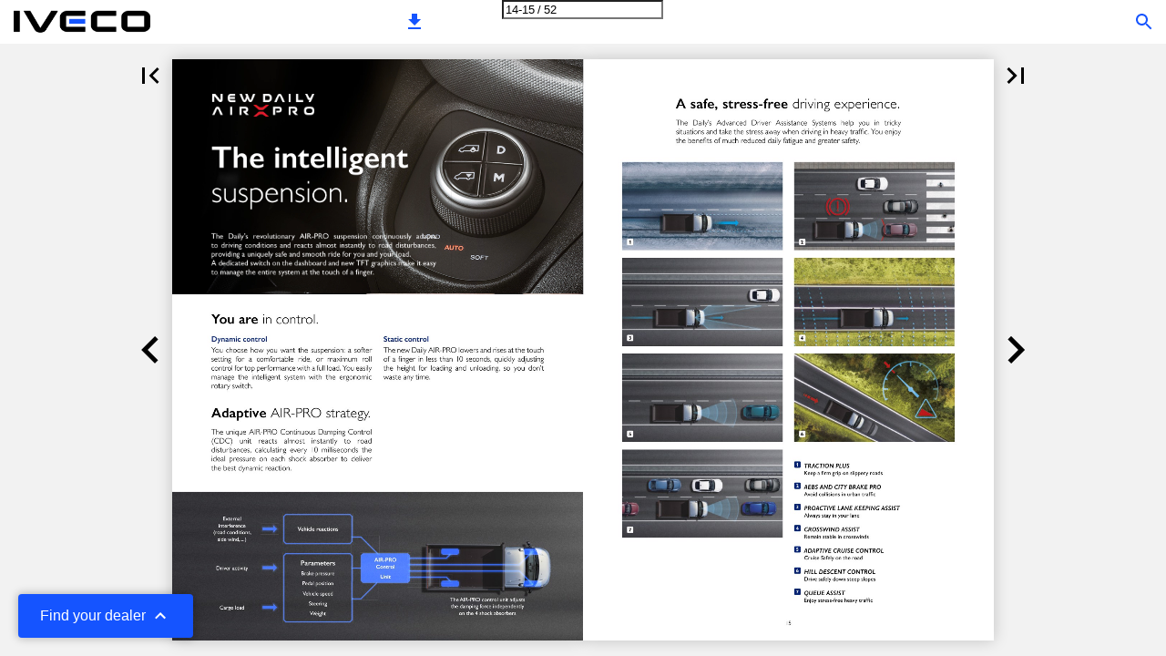

--- FILE ---
content_type: text/html; charset=utf-8
request_url: https://viewer.ipaper.io/iveco-hq/master/New-Daily-Cab/?page=14
body_size: 47577
content:


<!DOCTYPE html>
<html lang="">
<head prefix="og: http://ogp.me/ns#">
	<meta charset="utf-8" />
	<meta name="viewport" content="initial-scale=1.0, minimum-scale=1.0, maximum-scale=1.0, user-scalable=no, width=device-width" />

	
	

<meta property="og:title" content="NEW DAILY. GET SMARTER.—Page 14" />
<meta property="og:url" content="https://viewer.ipaper.io/iveco-hq/master/New-Daily-Cab/?page=14" />
<meta property="og:description" content="The intelligent suspension. The Daily’s revolutionary AIR-PRO suspension continuously adapts to driving conditions and reacts almost instantly to road dist" />
<meta property="og:image" content="https://cdn.ipaper.io/OpenGraphImage.ashx?v=[base64]" />
<meta property="og:type" content="website" />
	
	<meta name="robots" content="index, follow"/>
	<meta name="robots" content="noarchive" />
	<meta name="robots" content="noimageindex" />
	<meta name="robots" content="nopreview" />
	<meta name="google" content="notranslate" />

	
	<meta name="description" content="The intelligent suspension. The Daily’s revolutionary AIR-PRO suspension continuously adapts to driving conditions and reacts almost instantly to road dist" />


	<title>NEW DAILY. GET SMARTER.—Page 14</title>
	
	
	<link id="favicon" rel="shortcut icon" href="https://files.cdn.ipaper.io/iPaper/Files/">
	<link rel="icon" href="https://files.cdn.ipaper.io/iPaper/Files/" >
	<link rel="apple-touch-icon" href="https://files.cdn.ipaper.io/iPaper/Files/">

	<link type="text/css" rel="stylesheet" id="flipbook-base-style" href="https://cdn.ipaper.io/Cache/507/507.89.0.0/Frontend-Desktop/desktop.bundle_gzip.css" crossorigin />

	
	
	<script type="text/javascript">window.staticSettings ={"styles":{"21863":{"bc":"#000000","bwh":null,"fa":0.0,"name":"Transparent","fch":null,"bch":null,"bw":0.0,"fah":null,"hs":false,"fc":"#000000"},"-1":{"bc":"#000000","bwh":null,"fa":1.0,"hs":false,"fch":null,"bch":null,"bw":0.0,"fah":null,"name":"","fc":"transparent"}},"url":"/iveco-hq/master/New-Daily-Cab/","countryCode":45,"paperId":2614253,"licenseId":10000,"name":"New Daily Cab","pageTitle":"NEW DAILY. GET SMARTER.—Page 14","pageTitleUndecorated":"NEW DAILY. GET SMARTER.","frontendDomain":"viewer.ipaper.io","paperCompleteUrl":"https://viewer.ipaper.io/iveco-hq/master/New-Daily-Cab/","account":{"hash":"d256b863-4047-423b-bf0a-d9d324e17f3e","fileExtensionsToOptimize":["jpeg","jpg","gif","webp","png"]},"image":{"normalWidth":703,"normalHeight":995,"thumbWidth":100,"zoomWidth":1143,"zoomHeight":1617},"pages":[1,2,3,4,5,6,7,8,9,10,11,12,13,14,15,16,17,18,19,20,21,22,23,24,25,26,27,28,29,30,31,32,33,34,35,36,37,38,39,40,41,42,43,44,45,46,47,48,49,50,51,52],"spreads":[[1],[2,3],[4,5],[6,7],[8,9],[10,11],[12,13],[14,15],[16,17],[18,19],[20,21],[22,23],[24,25],[26,27],[28,29],[30,31],[32,33],[34,35],[36,37],[38,39],[40,41],[42,43],[44,45],[46,47],[48,49],[50,51],[52]],"enrichments":{"chunkUrls":{"1-52":"https://cdn.ipaper.io/iPaper/Papers/70171bb9-eefa-426e-873b-de80c9bb0200/Enrichments/v1/1697030160/eyEeDpOI6r8o3fuGhSptbP9o-gAmOIjNZuOhcib0U7zpRIYIpokzSljKdn2UtE6f/Page1-52.json?Policy=[base64]\u0026Signature=U2Cxsd1I60kPZeNUroOXbb1vANw-fBnnS0rzNH7pmC6k3vTEYON-PHckXRYV9TmfbpiWChCOfi5JTfMmSDI857selYQWzEw7FATn6Smp2El8g9M7WLcBA8o3ycGGDUgavkz-GjBTR3qTgm2pHUDt9u5VJW8G-TWuaw37ZuKecFk_\u0026Key-Pair-Id=APKAIPGQN6BDBMBZ2LCA"},"pageChunksIndexes":{"1":"1-52","2":"1-52","3":"1-52","4":"1-52","5":"1-52","6":"1-52","7":"1-52","8":"1-52","9":"1-52","10":"1-52","11":"1-52","12":"1-52","13":"1-52","14":"1-52","15":"1-52","16":"1-52","17":"1-52","18":"1-52","19":"1-52","20":"1-52","21":"1-52","22":"1-52","23":"1-52","24":"1-52","25":"1-52","26":"1-52","27":"1-52","28":"1-52","29":"1-52","30":"1-52","31":"1-52","32":"1-52","33":"1-52","34":"1-52","35":"1-52","36":"1-52","37":"1-52","38":"1-52","39":"1-52","40":"1-52","41":"1-52","42":"1-52","43":"1-52","44":"1-52","45":"1-52","46":"1-52","47":"1-52","48":"1-52","49":"1-52","50":"1-52","51":"1-52","52":"1-52"}},"initialSpreads":[[12,13],[14,15],[16,17]],"initialSpreadsIndexes":[6,7,8],"infotext":{"alignment":"top left","hasContent":true,"rawSourceMode":false},"newsticker":{"entries":[]},"pdf":{"isExternal":true},"shop":{"allowCustomItem":false,"clearBasketOnCheckout":false,"defaultCountryCode":45,"externalBasketUrl":null,"externalJsonShopLinks":false,"hidePrices":false,"hovertext":null,"icon":null,"isUsingDefaultShopIcon":false,"limitProductsInBasket":null,"limitProductsInBasketText":"Cart already contains the maximum allowed number of this item.","minimumBasketValue":null,"minimumBasketValueText":"Add items for [remainingValue] or more before proceeding with checkout.","continueShoppingText":null,"emptyCartText":null,"toastItemAddedText":null,"toastCartCtaText":null,"checkoutOptions":{"primary":null,"secondary":null,"data":{"emailCheckout":[],"shopIntegrationCheckout":[]}}},"share":{"isSharingEnabled":false},"colors":{"preloaderBottomColor":"FFFFFF","preloaderTopColor":"FFFFFF","catalogBackground":"#f2f2f2","catalogBackgroundGradientBottom":"#f2f2f2","toolbarBackground":"#FFFFFF","toolbarIcon":"#1554ff","toolbarMenuText":"#1D1D1D","moduleBackground":"#4A4A4A","moduleText":"#FAFAFA","moduleEntryBackground":"#F5F5F5","moduleEntryText":"#1D1D1D","navigationBackground":"#FFFFFF","navigationIcon":"#4A4A4A","callToActionBackground":"#1554ff","callToActionText":"#FFFFFF"},"config":{"isStartOnSpread":false,"pageNumber":13,"backgroundImage":null,"isCrossFade":false,"firstNumberedPage":1,"disableStandardUI":false,"disableNavigationBars":false,"mobileInterfaceState":"","isBuildAFlipbook":false,"buildAFlipbookId":null,"systemCulture":"da-DK","countryCodes":[{"areaCode":43,"name":"Austria"},{"areaCode":54,"name":"Argentina"},{"areaCode":32,"name":"Belgium"},{"areaCode":387,"name":"Bosnia and Herzegovina"},{"areaCode":55,"name":"Brazil"},{"areaCode":359,"name":"Bulgaria"},{"areaCode":56,"name":"Chile"},{"areaCode":86,"name":"China"},{"areaCode":57,"name":"Colombia"},{"areaCode":385,"name":"Croatia"},{"areaCode":420,"name":"Czech Republic"},{"areaCode":45,"name":"Denmark"},{"areaCode":372,"name":"Estonia"},{"areaCode":298,"name":"Faroe Islands"},{"areaCode":358,"name":"Finland"},{"areaCode":33,"name":"France"},{"areaCode":49,"name":"Germany"},{"areaCode":30,"name":"Greece"},{"areaCode":36,"name":"Hungary"},{"areaCode":354,"name":"Iceland"},{"areaCode":353,"name":"Ireland"},{"areaCode":39,"name":"Italy"},{"areaCode":81,"name":"Japan"},{"areaCode":7,"name":"Kazakhstan"},{"areaCode":371,"name":"Latvia"},{"areaCode":370,"name":"Lithuania"},{"areaCode":389,"name":"Macedonia"},{"areaCode":60,"name":"Malaysia"},{"areaCode":356,"name":"Malta"},{"areaCode":52,"name":"Mexico"},{"areaCode":47,"name":"Norway"},{"areaCode":51,"name":"Peru"},{"areaCode":63,"name":"Philippines"},{"areaCode":48,"name":"Poland"},{"areaCode":351,"name":"Portuguese"},{"areaCode":40,"name":"Romania"},{"areaCode":7,"name":"Russia"},{"areaCode":381,"name":"Serbia"},{"areaCode":421,"name":"Slovakia"},{"areaCode":386,"name":"Slovenia"},{"areaCode":34,"name":"Spain"},{"areaCode":46,"name":"Sweden"},{"areaCode":41,"name":"Switzerland"},{"areaCode":66,"name":"Thailand"},{"areaCode":31,"name":"The Netherlands"},{"areaCode":90,"name":"Turkey"},{"areaCode":380,"name":"Ukraine"},{"areaCode":971,"name":"United Arab Emirates"},{"areaCode":44,"name":"United Kingdom"},{"areaCode":1,"name":"United States"},{"areaCode":84,"name":"Vietnam"}],"isFirstPageCentered":false,"useUpdatedZoomLogic":false},"forwardParams":{},"openTableOfContents":false,"useAsyncScriptLoading":true,"scripts":[{"integrationName":"PopupsJavascriptIntegration","requiredConsent":"Advertising","scripts":[{"attributes":[],"source":"(function(i,P,a,p,e,r){\r\nvar d=i.document,l=i.location,o=l.origin||(l.protocol+\u0027//\u0027+l.hostname),b=o+l.pathname+l.search;\r\nif(d.getElementById(a=a+\u0027-\u0027+e))return;\r\nr=d.querySelector(P).parentNode.appendChild(d.createElement(P));\r\nr.id=a;r.async=1;r.src=p+(+new Date)+\u0027/\u0027+e+\u0027.js\u0027+\u0027?iper=\u0027+encodeURIComponent(b)})\r\n(window,\u0027script\u0027,\u0027ipaper-embeds\u0027,\u0027https://embeds.ipaper.io/v2/\u0027,\u0027MTYtMTAwMDA=\u0027);"}]}],"seo":{"isAdobeAnalyticsEnabled":false,"isGoogleAnalyticsEnabled":false,"isGoogleAnalyticsLinkerPluginEnabled":false,"isGoogleTagManagerEnabled":false,"googleAnalyticsPropertyType":0,"googleAnalyticsID":"","googleAnalyticsLinkerDomains":null,"googleAnalyticsTrackerNames":[],"googleAnalyticsAllowEventBleeding":false,"googleTagManagerID":""},"pageTexts":["Hi Daily , what’s new?","02","New Daily . Get smarter. The Daily strides ahead once again in its evolution, introducing new adaptive and intelligent solutions to become your true companion in business success. The new Daily AIR-PRO family breaks new ground with an industry first, the innovative pneumatic suspension with smart electronic controls, which is easily controlled with a joystick in the cab, enhances your driving comfort, protects you and your load, and adapts to your work. The Daily enables you to interact vocally with your vehicle, so you can enjoy a safe, stress-free and comfortable driving experience while your business benefits from its greater efficiency. The Daily continues to make advances in connectivity with a constantly expanding array of highly personalised services precisely tailored to your use of the vehicle and your requirements. The Daily has been a favourite work companion for more than 40 years, always providing a first-class work environment. True to its heritage, it leverages technology to constantly adapt to you and the conditions of your job, raising your living and driving experience to the highest levels in the industry. 03","04","06 Hi Daily, what’s new? 09 Driving experience and profitability 12 Dynamic intelligence and safety 16 Supreme comfort seating 20 Connected collaboration and services 26 Power your ambition 27 Unleash your drive 28 Tough for the most demanding jobs 29 Best-In-Class performance for life 30 New Daily AIR-PRO 32 Daily HI-MATIC 34 Daily CNG 36 Crew Cab, Daily 7 Ton 37 Daily 4x4 38 Option packs 40 Ready-to-use factory built bodies 42 Options 44 Line up 45 Colours 46 IVECO ON 48 Service solutions 50 Accessories 05","Hi Daily , what’s new? 3 1 5 8 4 2 06","1 SUPREME COMFORT SEATS • Memory foam seat, backrest and headrest • Increased comfort and reduced fatigue • New seats style and textile • Redesigned side carter and lever for easier exit • Bigger and more contenitive seats 2 AIR-PRO SUSPENSION • Easy control with intuitive switch and TFT graphics • Continuous self-adapting balance strategy • Roll angle reduction in bends for more safety • Less vibration for comfort and stability • \u003c 10 Sec for lifting: fast load \u0026 unload operations 3 IVECO DRIVER PAL THROUGH AMAZON ALEXA • The vocal driver companion • Smart microphone enabling Amazon Alexa features • Exclusive MYIVECO Skill for vehicle status check, assistance \u0026 navigation • MYCOMMUNITY Skill enabling multilanguage communication among drivers 4 NEW MANUAL GEARBOX • Best-in-class for precision; free-play reduced by 50% • No gearbox oil change • Increased clutch durability (2.3-litre) • Reduced shifting effort (on 3.0-litre models) 5 OPTIMIZED ENGINES • 2.3- and 3.0-litre engine with up to 207 hp • Up to 15% torque increase • Up to 6% fuel savings (WLTP, 2.3-litre) • NOx reduced in Real Drive Conditions • Beyond Euro 6 regulation requirements 07","08","Driving experience and profitability. NEW MANUAL GEARBOX Free play reduced by 50%; best-in-class shiftability and precision No gearbox oil change for 350,000 km 18% increase in clutch durability (on 2.3-litre engine) Up to 20% reduction in gear shifting effort (on 3.0-litre engine) OPTIMIZED ENGINE LINE-UP Up to 6% fuel saving on 2.3-litre engine (WLTP cycle) Up to 15% torque increase for more demanding applications Conformity Factor 1. Beyond Euro 6 regulation requirements 09","Engineered to perform. Whatever your mission, with the Daily you get the job done efficiently. You have a choice of two highly fuel-efficient engines optimised for top performance in every assignment: the 2.3-litre engine with power ranging from 116 to 156 hp, and the 3.0-litre engine, offered in 3 different power ratings from 160 to 207 hp and torque up to 470 Nm. The 3.0-litre engine is also available in Compressed Natural Gas version. 2.3-LITRE F1A ENGINE 3.0-LITRE F1C ENGINE Euro 6-D Final Light Duty Euro VI-E Heavy Duty Euro VI-E Heavy Duty Commercial name 120 140 160 160 180 210 Power (hp) 116 (86 kW) 136 (101 kW) 156 (116 kW) 160 (119 kW) 176 (131 kW) 207 (154 kW) Torque (nm) 340 370 400 400 430 470 Turbo e-VGT e-VGT VGT VGT Gearbox MANUAL HI-MATIC / MANUAL HI-MATIC / MANUAL HI-MATIC / MANUAL * Compressed Natural Gas e-VGT: Electronic Variable Geometry Turbocharger; VGT: Variable Geometry Turbocharger; WG: WasteGate e-VGT HI-MATIC Euro VI-E Heavy Duty CNG * CNG 136 (101 kW) 350 WG HI-MATIC / MANUAL 2.3-litre F1A Diesel engine with SCR 3.0-litre F1C Diesel engine with SCR 3.0-litre F1C Compressed Natural Gas engine The entirely redesigned after-treatment system with double SCR technology maintains the extensive body-fitting possibilities of previous models. It ensures Euro VI-E and Euro 6-D Final compliance with a Conformity Factor of 1 – which means compliance for life in real conditions – ahead of future regulations. Up to 6% fuel savings The Daily’s engines stand out for their fuel economy: the 2.3-litre engine achieves savings up to 6% (WLTP cycle) through a 25% pressure increase (2000 bar) in the common rail system to improve combustion efficiency, and new steel pistons with improved thermo-mechanic resistance. 10","Precision shifting. The new manual gearbox offers an excellent driving experience with best-in-class shiftability and precision. Free play has been reduced by 50% compared to previous models. It requires no oil change for 350,000 km, further lowering the Daily’s TCO. In addition, the clutch durability has been extended by 18% when coupled with the 2.3-litre engine. The new FT 50.6 Manual Gearbox State-of-the-art shifting comfort New transmission shifter Optimized synchronization system Best-in-class for Precision Specific feature in new transmission shifter system Improved efficiency New bearings and sealings and enhanced lubrication system No oil change for 350,000 km New fully synthetic oil Excellent torque-weight ratio (8.8 Nm/kg) Minimized weight and increased input torque Torque increase (+15%) Vehicles with 2.3-litre engine up to 400 Nm +19% of max. breakaway torque up to 380 Nm Absolute driving Pleasure The Daily’s exclusive HI-MATIC 8-speed automatic transmission is available across the range, delivering all the benefits of comfort, safety, fuel economy and performance. You can also enjoy all these advantages, together with the sustainability and low TCO of IVECO’s CNG technology. 11","Dynamic intelligence and safety. THE NEW AIR-PRO PNEUMATIC SUSPENSION Easy operation with dedicated switch in the cabin Easy control with the graphics on the cluster Lifting or lowering in less than 10” facilitating loading \u0026 unloading Always the optimal dynamic balance adapted every 10 milliseconds Vibrations reduced by up to 25% on road disturbances Roll angle reduced by up to 30% when fully loaded ASSISTED DRIVING AND SAFETY AEBS and City Brake PRO Queue Assist Adaptive Cruise Control Proactive Lane Keeping Assist Crosswind Assist Hill Descent \u0026 Traction Plus 12","13","The intelligent suspension. The Daily’s revolutionary AIR-PRO suspension continuously adapts to driving conditions and reacts almost instantly to road disturbances, providing a uniquely safe and smooth ride for you and your load. A dedicated switch on the dashboard and new TFT graphics make it easy to manage the entire system at the touch of a finger. You are in control. Dynamic control You choose how you want the suspension: a softer setting for a comfortable ride, or maximum roll control for top performance with a full load. You easily manage the intelligent system with the ergonomic rotary switch. Static control The new Daily AIR-PRO lowers and rises at the touch of a finger in less than 10 seconds, quickly adjusting the height for loading and unloading, so you don’t waste any time. Adaptive AIR-PRO strategy. The unique AIR-PRO Continuous Damping Control (CDC) unit reacts almost instantly to road disturbances, calculating every 10 milliseconds the ideal pressure on each shock absorber to deliver the best dynamic reaction. External interference (road conditions, side wind,.) Driver activity Cargo load Vehicle reactions Parameters Brake pressure Pedal position Vehicle speed Steering Weight AIR-PRO Control Unit The AIR-PRO control unit adjusts the damping force independently on the 4 shock absorbers","A safe, stress-free driving experience. The Daily’s Advanced Driver Assistance Systems help you in tricky situations and take the stress away when driving in heavy traffic. You enjoy the benefits of much reduced daily fatigue and greater safety. 1 2 3 4 5 6 1 TRACTION PLUS Keep a firm grip on slippery roads 2 AEBS AND CITY BRAKE PRO Avoid collisions in urban traffic 3 PROACTIVE LANE KEEPING ASSIST Always stay in your lane 7 4 CROSSWIND ASSIST Remain stable in crosswinds 5 ADAPTIVE CRUISE CONTROL Cruise Safely on the road 6 HILL DESCENT CONTROL Drive safely down steep slopes 7 QUEUE ASSIST Enjoy stress-free heavy traffic 15","Supreme comfort seating. NEW SEATS The first LCV with seat cushion, back rest and head rest in memory foam 30% reduction in pressure peaks results in greater comfort and lower risk of back pain +15 mm more contentive foam on lateral elements improves safety and driving experience 20 mm longer and 15 mm thicker front cushion provides better leg support Complete redesign of the seat carter and levers, optimized for easy entry and exit. 16","17","Designed around you. 1 The new HI-ADAPTIVE seats are designed to adapt to the driver and passenger, providing the ultimate luxurious comfort on the longest working days. The Daily is the first Light Commercial Vehicle featuring both seat and back rest in memory foam, which spreads your weight evenly and reduces pressure peaks by up to 30%. The head rest, also in memory foam, absorbs more energy in case of collision, reducing the whiplash effect. First designed for NASA airplane seats, memory foam is highly energy absorbent and soft; it moulds to the body, distributing body weight evenly and 2 2 protecting against impact. 1 1 3 4 1 The central pads of the cushion and back rest, and the head rest – all in memory foam – mould to your shape, providing supreme comfort and protecting you from back pain 2 The foam of the side sections has been optimized in density and lengthened by up to 15 mm to improve containment 3 The front cushion, 20 mm longer and 15 mm thicker, provides better support for the legs of taller people 4 The side carter and lever have been redesigned to make it easier for you to get in and out of the vehicle 18","1 2 3 4 5 6 1 SUPREME SEATING COMFORT Memory foam in the seat and back rest and even the headrest ensure maximum comfort 2 EASY, CLEAR INTERACTION The high-resolution colour display cluster provides a user-friendly, intuitive interface that makes it extremely easy to interact with your Daily and access all the key settings of your vehicle in real time 3 PARKING COMFORT AND EFFICIENCY The Electric Parking Brake automatically engages when parked and disengages when you are ready to drive away. A real time saver in urban multi-stop missions 4 SUPERIOR DRIVING COMFORT AND ERGONOMICS The Daily’s steering system can be adjusted both in axial and angular position to set up the perfect driving position for better comfort and ergonomics 5 SMOOTH, EFFORTLESSLY MANOEUVRABLE The Electric Power Steering is very precise and reactive to the driver’s inputs. The unique City Mode feature further reduces the effort required to steer by as much as 70% 6 PRACTICAL WORKSTATION The extractable table in the central passenger seat provides a practical support for doing paperwork 19","Connected collaboration and services. IVECO DRIVER PAL THROUGH AMAZON ALEXA * Dedicated IVECO SKILLS to interact with your vehicle and your driver community MYIVECO SKILL: Get real-time information about the status of the vehicle Request assistance in case of need Set navigation system and get information during the journey Get driving style tips to save fuel and travel safely MYCOMMUNITY SKILL: Communicate with other drivers safely Get support and insights from the driver community Overcome the language barrier with automatic translation A WORLD OF CONNECTED SERVICES Maximise your Daily’s uptime with IVECO Control Room monitoring Get remote diagnostics and perform over-the-air software updates with no downtime Monitor driving style of your drivers and vehicles performance to reduce total cost of ownership Take advantage of fleet management solutions * IVECO DRIVER PAL is available in the languages supported by Amazon Alexa 20","21","Meet IVECO DRIVER PAL your vocal companion. IVECO DRIVER PAL takes the driver’s life on board to the next level, turning their vehicle into the perfect travel companion. With IVECO DRIVER PAL, the driver can bring their digital life on board, interact vocally with their vehicle and the driving community and access IVECO’s connected services through Amazon Alexa voice commands. They can enjoy a better driving experience, keeping their hands on the steering wheel and their eyes on the road! * VEHICLE HEALTH CHECK “Alexa, ask MYIVECO the fuel level!” “Alexa, ask MYIVECO the status!” ASSISTANCE ENGAGEMENT “Alexa, ask MYIVECO to find a workshop!” “Alexa, ask MYVECO to book a workshop appointment!” SETTING NAVIGATION “Alexa, ask MYIVECO to find the nearest fuel station!” THINGS TO TRY “Alexa, open MYIVECO!” “Alexa, ask MYIVECO where my vehicle is!” * Activate the IVECO DRIVER PAL Skills directly from the IVECO ON Easy Daily App, just follow the steps on the tutorial. It is easy! 22","IVECO has developed two unique Alexa Skills (MYCOMMUNITY and MYIVECO) in collaboration with Amazon Web Services to help you work more comfortably and safely. Try the innovative IVECO Skills dedicated to the driver’s life on board and at home. * MYCOMMUNITY DEDICATED IVECO SKILLS MYIVECO The Driver Community Post your messages Listen to messages Different search options (nearby, along a route, near a place) Vehicle status Assistance Request Diagnostics Warnings explanation Point of Interest search Navigation Driving Score MYCOMMUNITY Skill. Interact with the driver community The exclusive MYCOMMUNITY Skill enables you to rely on the support of the driver community. You can exchange information on queues or traffic jams, tips on the best rest stops on your route – and language is no barrier, as messages are translated automatically. MYIVECO Skill. Enjoy the exclusive connected collaboration of IVECO DRIVER PAL IVECO DRIVER PAL, coupled with the Connectivity Box, allows you to check battery charge, tyre pressure, fluids levels, as well as setting a destination on the navigation system or booking a service stop at the nearest IVECO workshop. You will enjoy a truly collaborative relationship with your vehicle! The MYIVECO Skill uses the Connectivity Box for data transmission: remember to activate the Smart Pack in order to communicate vocally with your vehicle. * Amazon, Alexa and all related marks are trademarks of Amazon.com, Inc. or its affiliates. 23","Technology at your service. 24","Welcome to IVECO’s world of connected services. Your Daily’s connectivity opens up the world of IVECO ON integrated services and transport solutions designed to make your life easier and your business more profitable. Maximise your Daily’s uptime Your Daily is connected to IVECO’s Control Room, which constantly monitors its performance and through remote telediagnostics can take preventive actions to keep your vehicle on the road. Optimise your fleet’s efficiency Monitor your Daily in real time from your desk or on the move with IVECO ON and plan its service to maximise efficiency; use the Smart Reports to take good care of your vehicle and save fuel. Easy Daily app The new IVECO ON Easy Daily app is designed to make your life as an IVECO Daily driver easier. You can use it to view your Driving Style Evaluation tool, activate the IVECO Assistance Non-Stop, and access remotely your vehicle’s diagnostics information. Simple. Manage your fleet effortlessly You can take advantage of the Daily’s comprehensive Fleet Management Solution or use your own system, which will interact seamlessly with the vehicle’s Web API interface. 25","Power your ambition. With the Daily’s wide engine line-up, you choose the performance that fits your mission. You know you will have the power, traction, load carrying capacity and quick response to get the job done efficiently – and you will enjoy low total cost of ownership. All you need to fulfill your biggest ambition. Torque (Nm) 500 1000 1500 2000 2500 3000 3500 4000 Torque (Nm) 500 1000 1500 2000 2500 3000 3500 4000 F1A TORQUE RATINGS 500 450 400 350 300 250 200 150 100 F1C TORQUE RATINGS 500 450 400 350 300 250 200 150 100 Engine speed (rpm) Engine speed (rpm) F1A e-VGT 160 F1A e-VGT 140 F1A e-VGT 120 F1C e-VGT 210 F1C VGT 180 F1C VGT 160 F1C WG 140 CNG e-VGT: Electronic Variable Geometry Turbocharger; VGT: Variable Geometry Turbocharger; WG: WasteGate; CNG: Compressed Natural Gas 26","Unleash your drive. Whatever your mission, the Daily has the perfect vehicle for you. With the widest line-up in the industry and extreme customization potential, you will find the Daily you need to drive the growth of your business. GROSS VEHICLE WEIGHT CHASSIS CAB CREW CAB 3.5 - 7.2 t 3.5 - 7 t CHASSIS COWL 3.5 - 7.2 t 27","Tough for the most demanding jobs. With the Daily, you get the most demanding jobs done fast and efficiently. From the unique body-on-frame chassis, truck-derived driveline and high- performance front suspension, the Daily is built to carry the heaviest payloads with ease, completing the job with fewer trips. You save time, improve your profitability and respect the environment. 28","Best-in-class performance for life. You know you can rely on the Daily to deliver its best-in-class performance day in day out, year after year. With its advanced transmission and high- efficiency engine, it is engineered to deliver fuel efficiency and low TCO, adding value to your business right up to the end of its long life. 29","Adapts to your needs. The new Daily AIR-PRO family supports you in loading and unloading operations. With a click on the button you can lift it to reach high loading docks or lower it to make it easier to move your load. Softened loading bay vibrations Higher rear wheels vibrations 1 2 3 1 Standard suspension 2 AIR-PRO Pneumatic Suspension 3 AIR-PRO Pneumatic Suspension Improved handling and stability. Maximum control in bends You negotiate bends and sharp turns easily and safely, even when carrying a full load, as the intelligent suspension reduces the roll angle by up to 30%. Supremely comfortable ride The new Daily AIR-PRO provides a remarkably smooth and quiet ride, with vibrations significantly reduced by 25%. 30","DYNAMIC CONTROL Intelligent and adaptable optimization of handling and comfort with the AIR-PRO Continuous Damping Control strategy, a unique feature in light commercial vehicles. LOAD Optimizes handling, rolling and set-up when fully loaded AUTO Self adapting parameters SOFT Optimizes the driving experience when unloaded, minimizing vibrations STATIC CONTROL The new Pneumatic suspension is easily controlled with the buttons in the upper part of the switch. The new AIR-PRO pneumatic suspension has a dedicated Air Tank for quick lifting (less than 10’’), and fast loading and unloading operations. UP One click to lift the vehicle to its maximum height DOWN Lower the chassis to facilitate loading/unloading D-DRIVE Set the optimal driving settings for a quick restart M-MEMORY Memorize and recall a specific height level 31","Daily HI-MATIC absolute driving pleasure. IVECO’s 8-speed automatic gearbox is designed to provide absolute driving pleasure: with the ergonomic multifunctional shift lever you are fully focused on the traffic and driving conditions , so you enjoy greater safety while driving comfortably. Enjoy the legendary durability and reliability of the Daily with a solution that protects the engine and the driveline reducing maintenance requirements. Choose from the extra wide engine offering . The Daily HI-MATIC offers an extensive engine line up, with two displacements of 2.3-litres and 3.0-litres and horsepower ranging from 136 to 207, providing a solution for every mission. 32","Sustainable driving pleasure powered by Compressed Natural Gas . The HI-MATIC absolute driving pleasure is available across the Daily CNG range, offering all the performance, efficiency and comfort benefits of the Daily HI-MATIC together with the sustainability and low TCO of IVECO’s natural gas technology. Benefit from the Daily HI-MATIC’s exceptional fuel economy with a choice of ECO and Power Modes and the Start \u0026 Stop feature, standard on the 2.3-litre engine. The transmission’s self-adaptive shift strategy ensures the correct gear is engaged smoothly in less than 200 milliseconds. The wide ratio spreadmeans the engine is always running in the optimal gear. 33","Daily CNG sustainability champion. Your green transport business has the perfect vehicle in the Daily CNG (Compressed Natural Gas) – whatever your mission. Free your business from the constraints of environmental regulations to make unlimited deliveries and access jobsites in city centres and high-traffic areas. Shrink your carbon footprint with near-zero CO 2 emissions by fueling your Daily CNG with biomethane. Power up your business with the powerful and responsive performance of the 136 hp and 350 Nm torque of the 3.0-litre CNG engine. 34","Daily HI-MATIC CNG: sustainable, absolute driving pleasure. Break new ground in comfort and sustainability with the first Natural Gas-powered vehicle in its class with an 8-speed automatic gearbox. Boost your fuel economy by combining the HI-MATIC transmission and CNG engine. Power Torque 136 hp 350 Nm DAILY CNG Chassis Cab \u0026 Van Single wheel Twin wheel Minibus 35S 35C 40C 50C 65C 70C 50C 65C 35","Crew Cab: your team, your job. The Daily Crew Cab is the ideal solution for transporting people and cargo safely, comfortably and efficiently. You can choose a three- or a four-seater bench, equipped with 3-point safety belts and functional headrests. The Daily Crew Cab benefits from additional storage in the headliner at the front of the cab and multiple easily accessible storage compartments in the bench and in the sidewall. The Daily Crew Cab is available in 3.5-tonne GVW version, single or twin wheel. Daily 7 Ton: a match for every application. If you want more – more payload, more fuel savings, more comfort, more safety, more driveability – the Daily 7 Ton is the vehicle you need. With a Gross Vehicle Weight of up to 7.2 tonnes, it is the strongest vehicle that carries the biggest payload in its category: up to 4.9 tonnes. The 3.0-litre heavy-duty engine and exclusive HI-MATIC 8-speed automatic gearbox deliver a powerful performance and significant fuel savings. The truck-like solid steel load-bearing chassis, long wheelbase up to 5100 mm and body length up to 6750 mm, translate into extreme versatility in tailoring it to your needs. What’s more, all this comes with the best driving experience, comfort and safety. This is a unique vehicle that will deliver high returns on your investment year after year. 36","Daily 4x4: all-terrain delivery. You can rely on the Daily 4x4 to take you to your destination, however hard to reach, comfortably and safely – no delivery is too difficult, no jobsite is too remote. Whatever your mission, you’re set with the on- and off-road versions with GVW up to 7.0 t. Reach the most remote locations safely with a host of safety features, including the ABS and ESP specifically developed for the Daily 4x4. Rely on a strong grip with the three locking differentials, which ensure perfect traction in every situation. Enjoy absolute driving pleasure with the HI-MATIC transmission and effortlessly climb steep slopes in comfort by engaging the low speed ratio.","Option packs. Configure your Daily Create the exact model you need for your business by picking the pack of options that meet your specific requirements. You can choose from the well-appointed BUSINESS pack, the EVOLUTION pack if you are looking for more comfort or the top-of- the-range CONNECT pack with all the connectivity features. Customise your Daily with the WINTER pack if you work in a cold climate zone, or choose from the DELIVERY URBAN, DELIVERY REGIONAL and CONSTRUCTION pack that best matches your job. EQUIPMENT PACKS Option Heated electric mirrors Double adjustable steering column Additional speed limiter Cruise control Manual air conditioning Compressor A/C 170 cc Dab Radio with Business Up™ Open storage Rich dashboard Textile foam wadded headrests Leather covered steering wheel MYIVECO Infotainment Driver seat 3 positions, Lumbar static 2 seat bench with 3 points seat belts and table Auto controlled Air conditioning Automatic wipers and Headlights control Fog lights Front grid with chrome parts Adaptive Cruise Control - ACC Driver presence detection Electric parking brake Suspended drivers seat - 3 degree of adjustment - Lumber suport MYIVECO Infotainment + Navigation Full Led headlights IVECO DRIVER PAL through Amazon Alexa BUSINESS Skills included Services included Amazon Alexa Standard Skills Amazon Alexa Skill Marketplace MYCOMMUNITY MYIVECO (Vehicle status, Assistance, Driving style) MYIVECO (Navigation Services, POI management) Connectivity Box IVECO’s Control Room Remote Telediagnostics \u0026 Assitance Over-the-Air software updates IVECO’s Customer web portal Smart driving style report Safe driving report EVOLUTION CONNECT 38","MISSION PACKS Option Handles for cab entry driver and passenger side Upper shelf compartments Rear step with back sensor 270 Degree rear doors ESP system + crosswind LED lights load compartment AEBS + City Brake Lane Departure Warning + Proactive Lane Keeping Assist Third stop + spot Reverse camera Twin leaf rear suspension Traction Plus and Hill Descent Cross axle diff. lock Crankcase sump guard TPMS - Tyre Pressure Monitoring System Color TFT instrument cluster (km/h) Rear towing cross member Expansion module Tipper provision with dashboard controls Rear semi-elliptical springs with helper DELIVERY URBAN DELIVERY REGIONAL CONSTRUCTION FUNCTIONAL PACKS Option Heated Driver’s Seat - 3 degrees of adjustment - Lumbar support Heated front seats Heated front windscreen Webasto cab heater Traction plus and hill descent WINTER 39","Ready-to-use factory built bodies. IVECO offers a complete range of ready-to-use vehicles with equipment included - a vehicle you can count on to support your every day job, whether in construction or goods delivery, with the certainty of quality in every mission so that you can focus entirely on your business. Ready-to-go solution An integrated and versatile offer that enables you to find a road-ready solution (vehicle + body) at your dealership. Extended value The body design, engineering and production processes are in line with IVECO’s high quality and durability standards. The vehicle’s robustness and safety maximize the value transferred to you. Time-to-market advantage The production and logistics flows are optimised to reduce time-to-market and achieve the best delivery time for a bodied vehicle. Complete Assistance IVECO’s widespread service network across Europe offers complete assistance on the equipment mounted on all IVECO Daily vehicles. 40","REAR \u0026 THREE LATERAL TIPPER Wheelbase (mm) 3000 3450 3750 * F1A engine only available in LD for this GVW Chassis CAB 3.5 t * - 5.2 t 3.5 t * - 5.2 t - Crew CAB - 3.5 t * - 5 t 3.5 t * - 5 t Wheelbase (mm) 3000 3450 3750 4100 4350 4750 5100 FIXED PLATFORM Chassis CAB 3.5 t - 5.2 t 3.5 t - 7 t 3.5 t - 7.2 t 3.5 t - 7.2 t 5.2 t - 7.2 t 5.2 t - 7.2 t 5.2 t - 7.2 t Crew CAB - 3.5 t - 7 t 3.5 t - 7 t 3.5 t - 7 t 5.2 t - 7 t - - 41","Options . Tailor your daily to fit your job. DAB RADIO Enjoy all the functionalities of the Digital Broadcasting Radio with high speed dual tuner and voice recognition. Connect your smartphone with Bluetooth ® so you can drive safely while making hands-free calls. MYIVECO INFOTAINMENT Bring your digital life on board with Apple CarPlay and Android Auto ™ , and enjoy your apps on the user-friendly infotainment system with 7” Screen, DAB radio, navigation system and much more. CONNECTIVITY BOX Keep your Daily on the road with remote diagnostics, proactive maintenance and opti- mal service planning. Access a world of new services such as personalised maintenance plans and vehicle data management through the IVECO ON web portal \u0026 App. OPEN COMPARTMENT WITH INDUCTIVE CHARGER Ensure your mobile device always has a full battery: place it on the useful inductive charger next to your paperwork in the storage compartment integrated in the dashboard. PARKING SENSORS Acoustic and visual support ( available for TFT clusters) that facilitates parking and reversing by indicating the presence of obstacles, even when the vehicle mounts a trailer hitch. REAR CAMERA Rear camera integrated in the underrun bar with dynamic lines that provide a clear view of the vehicle’s trajectory to improve visibility and safety when parking and manoeuvring. Screen integrated in the MY IVECO infotainment system. ELECTRIC PARKING BRAKE The new Electric Parking Brake automatically engages when parked and disengages when you are ready to drive away. With no hand brake lever, you have more space to easily move across the cab. AIR CONDITIONING WITH MANUAL OR AUTOMATIC CONTROL Maintain a pleasant temperature in the cab with the Daily’s air conditioning system. Choose from the efﬁcient manual control or the automatic climate control that optimises the use of the compressor, reducing energy consumption. WEBASTO INDEPENDENT HEATER Cold starts are a thing of the past with the Webasto independent heater: set the timer to preheat the engine and the cab, and step into your pleasantly warm Daily VAN when you are ready to go. LEATHER STEERING WHEEL Enjoy the luxurious feel of the leather steering wheel on your long days at work with all the controls at your ﬁngertips. No distractions, no effort. PREMIUM HEADREST Drive in safety and comfort with the new premium textile foam headrest. PASSENGER BENCH WITH EXTRACTABLE TABLE Use your laptop and do your paperwork on the practical extractable table. 42","AEBS AND CITY BRAKE PRO The Advanced Emergency Braking System detects the potential collision ahead and brakes autonomously to prevent or mitigate an impact. In busy city traffic, the City Brake PRO helps you avoid low-speed collisions. ADAPTIVE CRUISE CONTROL AND QUEUE ASSIST The ACC system maintains the cruising speed and keeps a constant distance from the vehicle in front. In city traffic, Queue Assist eliminates the stress of continuous stop and start. PROACTIVE LANE KEEPING ASSIST The Proactive Lane Keeping Assist helps the driver to keep the vehicle within the line by applying a stroke on the steering when the vehicle involuntarily drifts out. The distance from the lane and the stroke intensity are settable in the menu. IVECO DRIVER PAL IVECO DRIVER PAL is the on-board vocal and digital companion designed to make the driver’s life safer and more productive by interacting with the vehicle with their voice via Amazon Alexa. FULL LED HEADLIGHTS The sharper beam of the LED lights carries further, improving your visibility and obstacle perception by 15%. You will also save on maintenance as the LED lights have extremely long life. TYRE PRESSURE MONITORING SYSTEM The TPMS monitors the pressure of each tyre in real time so they are always at optimal level, improving your safety and fuel efficiency. Available on both single and twin-wheel models, a first in the industry. TELMA ® ELECTROMAGNETIC RETARDER The Telma ® LVRS600 electromagnetic re­ tarder delivers a braking torque of 350 Nm, with full compatibility with the ESP system. Available also on the Daily HI-MATIC family, it provides up to 80% of vehicle braking needs. ALLOY WHEEL Alloy wheels, the perfect combination of function and style, are so light that they increase the useful load by 10 kg. Only available for single wheel versions. ECOMODE Improves vehicle safety in combination with the ADAS systems and your operation’s productivity by reducing fuel consumption and CO 2 emissions by 10%. EXTRA LONG REAR VIEW MIRRORS The extra long rear view mirrors guarantee maximum visibility for long vehicles with big bodies fitted. REINFORCED REAR SUSPENSION The wide choice of reinforced rear suspen­ sions, which includes parabolic, parabolic reinforced and semi-elliptic springs, enhances the vehicle’s strength in the most demanding missions. POWER TAKE OFF The new 6-speed manual gearbox is available with a PTO, which is engaged with a solenoid coupling that improves efficacy and durability. The Daily 4x4 features a PTO on the transfer box and offers 4 types of linkages for a full range of applications. 43","Line up. Choose the right Daily to satisfy your business needs The Daily offers the widest model range in the industry, with as many as 8000 factory versions to choose from. They combine the different wheelbases and power ratings, to match a broad spectrum of missions. The Daily was born to serve the transport professional and has followed its sound business instinct throughout the years, anticipating the evolution of the industry and expanding the range to meet the increasingly wide variety of requirements. 3 1 2 1 MAXIMUM BODY LENGTHS from 2510 mm to 6190 mm 2 WHEELBASE from 3000 mm to 5100 mm 3 GROSS VEHICLE WEIGHT from 3.5 to 7.2 tonnes Wheelbase (mm) 3000 3450 3750 4100 4350 4750 5100 Maximum body lengths (mm) Single wheel Twin wheel MIN. 2510 3395 4005 4005 MAX. 3000 3886 4495 4495 MIN. 2830 3395 4005 4005 4830 5690 5690 MAX. 3316 3886 4495 4895 5340 6190 6190 Gross vehicle weight (t.) Chassis cab Crew cab MIN. 3.5 3.5 3.5 3.5 5.2 5.2 6 MAX. 5.2 7 7.2 7.2 7.2 7.2 7.2 MIN. 3.5 3.5 3.5 5.2 6 6 MAX. 7 7 7 7 7 7 Chassis cab single wheel The chassis CAB single wheel, with body lengths up to 4495 mm, gross vehicle weight up to 3. 5 tonnes and payload up to 1600 kg, offers strength and comfort combined with excellent bodybuilding flexibility. Chassis cab twin wheel The chassis CAB twin wheel version is available in body lengths up to 6190 mm, gross vehicle weight up to 7.2 tonnes and payload up to 4900 kg. It stands out for its unrivalled robustness and versatility. Crew cab The robust Crew Cab can accommodate the driver and 6 passengers, travelling in comfort. 44","Colours. Pick your Daily’s paint. You can choose from hundreds of solid and metallic paints to match your company livery, the other vehicles in your fleet or simply your personal taste. The paints shown here are just a few of the many colours available for you to personalise your Daily. Metallic paints 1 2 3 4 5 6 7 8 9 Solid paints 10 11 12 13 14 15 16 1 50183 - LUNAR WHITE 2 52481 - BOREAL BLUE 3 52434 - ECO GREEN 4 50124 - METALLIC RED 5 52205 - BRILLIANT GREY 6 50116 - PLATINUM GREY 7 50127 - ULM GREY 8 52358 - STONE GREY 9 52360 - ALL BLACK 17 18 10 50051 - LIGHT BLUE 11 50120 - PEGASO BLUE 12 52507 - ICE WHITE 13 50105 - POLAR WHITE 14 52170 - SUN YELLOW 15 52028 - ADVENTURE ORANGE 16 50126 - MARANELLO RED 17 50162 - PROFESSIONAL GREY 18 52062 - BACK TO BLACK 45","is the new world of integrated services and transport solutions. Smart Pack. The Smart Pack offers the benefits of IVECO ON CARE and IVECO ON UPTIME provided with the following services: Smart Report The Driving Style Evaluation (DSE) algorithm generates weekly reports on the vehicle’s and driver’s performance with tips on how you can improve the driving style for fuel and vehicle optimisation. Safe Driving Report Together with the Smart Report and thanks to the Driving Style Evaluation, you will now receive this new report that will allow you to measure your safety on board. IVECO ON customer portal and App They enable you to monitor your vehicle’s fuel consumption and your driver’s driving style in a dynamic way, so you can identify how to optimise your fleet’s performance. You can also plan and book service appointments efficiently to maximise uptime. Easy Daily App It’s designed to make your life much easier. Use it to view your Driving Style Evaluation tool, activate the IVECO Assistance Non-Stop, and access remotely your vehicle’s diagnostics information. Vehicle monitoring and remote assistance The proactive approach enabled by the remote diagnostics tool, teleservices and over-the-air software updates will anticipate possible faults, maximising your vehicle’s uptime. 46","The services offered under IVECO ON are organized in five clusters: FLEET , for efficient fleet management through fuel consumption and driver monitoring, mission planning, route optimisation and order dispatch. UPTIME to keep the vehicle on the road, avoiding unforeseen breakdowns and providing roadside assistance. CARE includes all you need to focus entirely on your work with no worries while on the road. IVECO ON customer portal and App, Easy Daily App, specific vehicle monitoring and reporting, plus the assistance of your IVECO DRIVER PAL voice companion. MAINTENANCE AND REPAIR for specialised assistance with a choice of tailored service contracts. PARTS with original IVECO parts and accessories to choose from to enrich any IVECO vehicle. Premium Pack. The Premium Pack offers all the services included in the Smart Pack, plus the full benefits of IVECO ON CARE, UPTIME, FLEET and M\u0026R. It guarantees a follow up on the vehicle information received by putting you in contact with IVECO experts who will advise you on the best way to use it. Fleet management It helps you monitor your vehicles’ fuel consumption and your drivers, as well as planning their day-to-day activity, optimising routes and dispatching orders. Increase fleet administration capabilities through insights on driver’s workdays and geolocation. IVECO web API The Application Program Interface allows flexible data integration in your own systems and facilitates the management of IVECO-generated data together with that of other brands’ vehicles in a single tool. PAY per USE You pay the M\u0026R contract fee when you subscribe. At the end of the contract, you receive a refund for the services you haven’t used, based on your actual mission and kilometres covered. You only pay for your real time usage. 47","Service solutions. Save money, improve your performance and simplify your work with the connectivity solution that is the best match to your requirements. Find out more about the commercial packages you can chose your services from. ELEMENTS: Customised Service Packages With the aim of offering you the best of everything, IVECO has created ELEMENTS: tailor made service packages, designed to keep your vehicle on the road with minimal interruptions for maintenance and repairs. Choose your Planned Maintenance Contract and Extended Guarantee, by combining the major Elements that make up the offer (Maintenance, Drive line, Extra drive line, Wear) that perfectly suits your business. MAINTENANCE - Maintenance - Lubrication - Oil and fluid changes according to the maintenance and repair handbook EXTRA DRIVE LINE - Components not already covered by the drive line element e.g. Electrical System DRIVE LINE - Engine - Fuel injection - Gearbox - Propeller shaft and axle repairs WEAR - Clutch - Brake pads - Brake discs - Brake drums - Brake linings for drum brakes 48","The table below summarises all the possible combinations: PLANNED MAINTENANCE CONTRACTS Maintenance Drive line Extra drive line Wear EXTENDED WARRANTY Drive line Extra drive line Contact your local Dealer to choose the perfect contract tailored to your business. Try the M\u0026R PAY PER USE SERVICE, thanks to the CONNECTIVITY box you will pay only for the real vehicle usage! 49","Enhance your Daily experience. Accessories help you in personalized your workplace «in movement» making you feel at ease in every situation. Customize your Daily enhacing technology, comfort, safety, and efficiency thanks to IVECO full range of accessories fuly designed for it. COLLABORATION \u0026 TECHNOLOGY ON BOARD Integrate your mobile workstation with the most up-to-date technology. The new Wi-Fi Apple and Android CarPlay System is a smarter, safer way to use your phone while you drive. You can get directions, make calls, send and receive messages, and enjoy your favorite music. All on your built-in new 9” display which can be match with reversing cameras to have a complete system for both VAN and CAB. The Smartphone cradle perfectly fits the dashboard and thanks to the Qi technology you can recharge wireless your smartphone FREE DRIVING EXPERIENCE \u0026 PROFITABILITY Choose from a great set of accessories to improve vehicle efficiency. The new wiper blade system with Aquablade technology is a flat blade with integrated washing function that distributes fluid on the windshield all along the blade for a more efficient and precise cleaning. A 100% LED light with the peculiarity of being able to be installed both on the left and right side, simply by turning the lens ALWAYS SAFETY A tailor-made presence detection system developed and tested with engineering allows you to perceive the presence of an obstacle in the blind spot. The system continuously detects the presence thanks to radars positioned under the rear bumpers and alerts the driver with a display positioned inside the cabin. New Illuminated side protection bars, made of stainless steel prevent damage to the side of the vehicle and chassis. The doors can still be opened even after lateral impact FITTING YOUR MISSION Complete your vehicle dressing up externally and internally choosing from a wide range of luggage racks made of lightweight corrosion-proof aluminum that are easy to install. Add to the rack a tube holder, beacon holder and floor platform for the best versatility. For the complete care of the cabin you can select the most suitable mats and new seat covers for your activity You can also find the complete accessories line offering in the Accessories Catalogue and in the on-line catalogue using the following link: www.iveco-accessories.com/en 50","IVECO GENUINE PARTS will keep your Daily running reliably during its long years at your service - and cost efficiently. The wide offering ranges from new and remanufactured parts to servicing kits and telematics solutions. Iveco operates a network of 6 Parts depots and uses advanced technologies to guarantee 24/7 deliveries across Europe. IVECO Assistance Non-Stop is just a phone call away 24 hours a day, 7 days a week to keep your Daily and your business running. IVECO Non-Stop is the original IVECO smartphone application that you can use to communicate with IVECO if your vehicle breaks down. Just insert your vehicle information (VIN and registration plate) and with a simple push of a button you can send a request for assistance to the IVECO Customer Center. We will take care of your request immediately, activate the nearest workshop and follow up on the vehicle’s repair. Through the app you can receive updates on the progress of your vehicle’s assistance. IVECO CAPITAL is the captive financial services Brand of IVECO, and offers a full range of financing, leasing, rental and ancillary services for commercial vehicles. Extended warranty, maintenance and repair services, and various types of insurance, can be included in the pack * . All financial packs can be tailored to the Customer’s needs, and apply to new, used vehicles and conversions. For more information, please contact your IVECO Dealer. * Subject to credit approval. Offerings and products may vary by country depending on the local fiscal and accounting regulations 51","PUBLICATION L2227701MASTER - 09/22 The information and images in this catalogue are provided as a guideline only. IVECO reserves the right to make changes for any commercial or construction reasons at any time without notice."],"device":{"isMobile":false,"isTablet":false,"isDesktop":true},"aws":{"url":"https://cdn.ipaper.io/iPaper/Papers/70171bb9-eefa-426e-873b-de80c9bb0200/","fileOptimizedUrl":"https://files.cdn.ipaper.io/iPaper/Files/Optimize/","fileUrl":"https://files.cdn.ipaper.io/iPaper/Files/","policy":"Policy=[base64]\u0026Signature=G-ByHfmOT76fGNtSR2ikGe3gVtJKVq8kfy1YQvcTL0RTzj6S8dxyUHaQYM2tMBbvnpEJEzqI0EYTYWkTpBwxihmZDSQeyci2ChYz7LryVgixG7fzMgpnF9u51klJlUhozQCpHu3sY5IKDlKsGmj0Oue1su5Y2-yR5~TYibCG1gM_\u0026Key-Pair-Id=APKAIPGQN6BDBMBZ2LCA"},"cookieConsent":{"isEnabled":false,"policyTemplate":"None","externalPrivacyPolicyUrl":null,"showCookieIcon":true,"cookieIconColor":"16A085","linkTextColor":"16A085","backgroundImage":"","backgroundColor":"1A252B","buttonBackgroundColor":"16A085","buttonTextColor":"FFFFFF","secondaryButtonBackgroundColor":"D8D8D8","secondaryButtonTextColor":"000000"},"language":{"downloadPdfviewHeader":"Download PDF file","emailSuccess":"Email sent succesfully","shopPriceCurrency":null,"inputTooShort":"Must be at least [minLength] characters","aria":{"ariaDecreaseQuantity":"Decrease quantity","ariaIncreaseQuantity":"Increase quantity","ariaCurrentQuantity":"Current quantity","ariaRemoveItem":"Remove item","ariaDecreaseQuantityMinLimit":"Item quantity cannot decrease further, please remove item instead.","ariaPageNumber":"Page number {0}","ariaPageFirst":"First page","ariaPagePrevious":"Previous page","ariaPageNext":"Next page","ariaPageLast":"Last page","ariaPopupMediaGalleryDot":"Media {0} of {1}","ariaProductViewModal":"Product View Modal","enrichment":{"type_downloadfile":"Download PDF file","type_formitem":"Open form. {0}","type_internal":"Go to page {0}","type_menu":"Open Menu. {0}","type_opendisplay":"Open display. {0}","type_paper":"Go to another Flipbook","type_popupmediagallery":"Open Media Gallery","type_popupcontent":"Open popup content. {0}","type_popupframe":"Open an embedded frame","type_shopitem":"Add product {0} to {shopHeader}","type_shopitemmenu":"Open menu of products","type_detailedshopitem":"Open product details {0}","type_shopmultivariant":"Open product variants","type_mail":"E-mail to {0}","type_product":"Open product details: {0}","type_productlink":"Open product link: {0}","type_productframe":"Open product in frame: {0}"}},"generic":{"close":"Close","download":"Download","email":"Email","error":"An error occurred","copy":"Copy","cancel":"Cancel","viewFlipbook":"View flipbook","page":"Page","previous":"Previous","next":"Next","scanQrCode":"Scan QR code with your mobile device to proceed","share":"Share","flipbookLinkCopied":"Link copied to clipboard","openNewTab":"Open new tab","openFullscreen":"Open in full screen","continue":"Continue","send":"Send"},"archive":{"title":"Archive"},"attachments":{"title":"Files","download":"Download"},"builder":{"title":"Build your own flipbook","addPage":"Add page","movePage":"Move page","selectPages":"Select pages","preview":"Preview","previewFlipbook":"Preview flipbook","buildFlipbook":"Create flipbook","tapPagesToRearrange":"Tap pages to rearrange","shareModalTitle":"Flipbook created"},"cookieConsent":{"accept":"Accept","acceptAll":"Accept all","acceptSelected":"Accept selected","declineAll":"Decline all","cookiePolicy":"Cookie policy","description":"We use cookies to enhance the experience. By clicking accept you get only the strictly necessary cookies for the website to work.","acceptAllDescription":"By clicking “Accept All”, you agree to the storing of cookies on your device to enhance site navigation, analyze site usage, and assist in our marketing efforts.","settingsDescription":"Via settings you can change which cookies are set, or update your preferences.","functionalCookiesDefinition":"These cookies enable the website to provide enhanced functions and personal options. E.g. font size choices etc.","functionalCookiesName":"Functionality","advertisingCookiesDefinition":"These cookies are used to deliver adverts more relevant to you and your interests. They do not store personal information, but are based on your browser history.","advertisingCookiesName":"Advertising","necessaryCookiesDefinition":"These cookies are essential to enable basic functionality like navigation, granting access to secured content and keeping your shopping cart content during your stay on the site.","necessaryCookiesName":"Strictly necessary","performanceCookiesDefinition":"These cookies allow us to count visits and traffic sources as well as how the site is used. This is used to improve the performance. All information is aggregated and therefore anonymous.","performanceCookiesName":"Performance","setPreferences":"Set preferences","settings":"Settings","title":"We use cookies"},"tableofcontents":{"title":"Table of contents"},"search":{"title":"Search","placeholder":"Type in search query...","noResults":"No results found","singleResult":"Results","pluralResults":"Results","catalogResults":"This Flipbook","archiveResults":"Whole archive","pageLabel":"Page","noResultsFoundInFlipbook":"No results found in flipbook","countedResultsInArchive":"{0} in archive"},"share":{"title":"Share Flipbook"},"shop":{"title":"Cart","basketIsEmpty":"Your cart is empty","productName":"Item name","productDescription":"Description","productPrice":"Price","unitPrice":"Price per unit","total":"Total","amount":"Amount","itemWithNumber":"{0} item","itemsWithNumber":"{0} items","addToBasket":"Add to cart","shopNow":"Shop now","checkout":"Shop","print":"Print","addCustomItem":"Add Custom Item","readMore":"Read more","variantSelectPlaceholder":"Select an option","addedToCart":"Added to cart","continueShopping":"Continue shopping","subtotal":"Subtotal","viewInCart":"View in cart","email":{"checkout":"Email","recipientName":"Recipient name","recipientEmail":"Recipient email","senderName":"Sender name","senderEmail":"Sender email"},"whatsapp":{"checkout":"WhatsApp checkout"},"viber":{"checkout":"Viber checkout","useDesktopApp":"Use Viber desktop app"}},"validation":{"required":"This field is required.","remote":"Please fix this field.","email":"Please enter a valid email address.","url":"Please enter a valid URL.","date":"Please enter a valid date.","dateISO":"Please enter a valid date (YYYY-MM-DD).","number":"Please enter a valid number.","digits":"Please enter only digits.","equalTo":"Please enter the same value again.","maxlength":"Please enter no more than {0} characters.","minlength":"Please enter at least {0} characters.","rangelength":"Please enter a value between {0} and {1} characters long.","range":"Please enter a value between {0} and {1}.","max":"Please enter a value less than or equal to {0}.","min":"Please enter a value greater than or equal to {0}.","step":"Please enter a multiple of {0}."}},"system":{"loggingLabel":"prod","assemblyVersion":"507.88.0.0"},"modules":{"hasArchive":false,"hasBac":false,"hasDownloadPdf":true,"hasFilePublisher":false,"hasNewsTicker":false,"hasSearch":true,"hasShop":false,"hasTableOfContents":false},"layout":{"hasAppFooter":false},"gatedContent":null};window.dataStore = {"flipbookName":"New Daily Cab","flipbookTitle":"NEW DAILY. GET SMARTER.","flipbookUrl":"https://viewer.ipaper.io/iveco-hq/master/New-Daily-Cab/","languageCode":""};document.domain = 'ipaper.io';</script>
</head>
<body class="desktop has-app-topbar    spread-7">
	<div id="disable-interaction-overlay"></div>

	

<noscript>
	<h1>NEW DAILY. GET SMARTER.</h1>
	
	<p>The intelligent suspension. The Daily’s revolutionary AIR-PRO suspension continuously adapts to driving conditions and reacts almost instantly to road disturbances, providing a uniquely safe and smooth ride for you and your load. A dedicated switch on the dashboard and new TFT graphics make it easy to manage the entire system at the touch of a finger. You are in control. Dynamic control You choose how you want the suspension: a softer setting for a comfortable ride, or maximum roll control for top performance with a full load. You easily manage the intelligent system with the ergonomic rotary switch. Static control The new Daily AIR-PRO lowers and rises at the touch of a finger in less than 10 seconds, quickly adjusting the height for loading and unloading, so you don’t waste any time. Adaptive AIR-PRO strategy. The unique AIR-PRO Continuous Damping Control (CDC) unit reacts almost instantly to road disturbances, calculating every 10 milliseconds the ideal pressure on each shock absorber to deliver the best dynamic reaction. External interference (road conditions, side wind,.) Driver activity Cargo load Vehicle reactions Parameters Brake pressure Pedal position Vehicle speed Steering Weight AIR-PRO Control Unit The AIR-PRO control unit adjusts the damping force independently on the 4 shock absorbers</p>
	<a href='?Page=13'>Page 13</a> ... 
	<a href='?Page=15'>Page 15</a>
</noscript>

	
	<svg style="width: 0; height: 0; visibility: hidden; pointer-events: none;">

	<!-- Google Material Icons -->
	<symbol id="svg-icon-add" viewBox="0 0 24 24">
		<path d="M19 13h-6v6h-2v-6H5v-2h6V5h2v6h6v2z" />
	</symbol>
	<symbol id="svg-icon-arrow-drop-down" viewBox="0 0 24 24">
		<path d="M7 10l5 5 5-5z" />
	</symbol>
	<symbol id="svg-icon-check" viewBox="0 0 24 24">
		<path d="M9 16.17L4.83 12l-1.42 1.41L9 19 21 7l-1.41-1.41z" />
	</symbol>
	<symbol id="svg-icon-check-circled" viewBox="0 -960 960 960">
		<path d="m421-298 283-283-46-45-237 237-120-120-45 45 165 166Zm59 218q-82 0-155-31.5t-127.5-86Q143-252 111.5-325T80-480q0-83 31.5-156t86-127Q252-817 325-848.5T480-880q83 0 156 31.5T763-763q54 54 85.5 127T880-480q0 82-31.5 155T763-197.5q-54 54.5-127 86T480-80Z"/>
	</symbol>
	<symbol id="svg-icon-delete" viewBox="0 0 24 24">
		<path d="M6 19c0 1.1.9 2 2 2h8c1.1 0 2-.9 2-2V7H6v12zM19 4h-3.5l-1-1h-5l-1 1H5v2h14V4z" />
	</symbol>
	<symbol id="svg-icon-chevron-left" viewBox="0 0 24 24">
		<path d="M15.41 7.41L14 6l-6 6 6 6 1.41-1.41L10.83 12z" />
	</symbol>
	<symbol id="svg-icon-chevron-right" viewBox="0 0 24 24">
		<path d="M10 6L8.59 7.41 13.17 12l-4.58 4.59L10 18l6-6z" />
	</symbol>
	<symbol id="svg-icon-close" viewBox="0 0 24 24">
		<path d="M19 6.41L17.59 5 12 10.59 6.41 5 5 6.41 10.59 12 5 17.59 6.41 19 12 13.41 17.59 19 19 17.59 13.41 12z" />
	</symbol>
	<symbol id="svg-icon-code" viewBox="0 0 24 24">
		<path d="M9.4 16.6L4.8 12l4.6-4.6L8 6l-6 6 6 6 1.4-1.4zm5.2 0l4.6-4.6-4.6-4.6L16 6l6 6-6 6-1.4-1.4z" />
	</symbol>
	<symbol id="svg-icon-copy" viewBox="0 0 24 24">
		<path d="M16 1H4c-1.1 0-2 .9-2 2v14h2V3h12V1zm3 4H8c-1.1 0-2 .9-2 2v14c0 1.1.9 2 2 2h11c1.1 0 2-.9 2-2V7c0-1.1-.9-2-2-2zm0 16H8V7h11v14z" />
	</symbol>
	<symbol id="svg-icon-email" viewBox="-2 -2 20 20">
		<path d="M14.4 4.8V3.1L8 7.2 1.6 3.1v1.6l6.4 4 6.4-3.9zm0-3.3c.4 0 .8.2 1.1.5s.5.7.5 1.1v9.7c0 .4-.2.8-.5 1.1s-.7.5-1.1.5H1.6c-.4 0-.8-.2-1.1-.5s-.5-.6-.5-1V3.1c0-.4.2-.8.5-1.1s.7-.5 1.1-.5h12.8z" />
	</symbol>
	<symbol id="svg-icon-file-download" viewBox="0 0 24 24">
		<path d="M19 9h-4V3H9v6H5l7 7 7-7zM5 18v2h14v-2H5z" />
	</symbol>
	<symbol id="svg-icon-first" viewBox="0 0 24 24">
		<path d="M18.41 16.59L13.82 12l4.59-4.59L17 6l-6 6 6 6zM6 6h2v12H6z" />
	</symbol>
	<symbol id="svg-icon-folder" viewBox="0 0 24 24">
		<path d="M10 4H4c-1.1 0-1.99.9-1.99 2L2 18c0 1.1.9 2 2 2h16c1.1 0 2-.9 2-2V8c0-1.1-.9-2-2-2h-8l-2-2z" />
	</symbol>
	<symbol id="svg-icon-info" viewBox="0 0 24 24">
		<path d="M12 2C6.48 2 2 6.48 2 12s4.48 10 10 10 10-4.48 10-10S17.52 2 12 2zm1 15h-2v-6h2v6zm0-8h-2V7h2v2z" />
	</symbol>
	<symbol id="svg-icon-landscape" viewBox="0 0 24 24">
		<path d="M14 6l-3.75 5 2.85 3.8-1.6 1.2C9.81 13.75 7 10 7 10l-6 8h22L14 6z" />
	</symbol>
	<symbol id="svg-icon-last" viewBox="0 0 24 24">
		<path d="M5.59 7.41L10.18 12l-4.59 4.59L7 18l6-6-6-6zM16 6h2v12h-2z" />
	</symbol>
	<symbol id="svg-icon-menu" viewBox="0 0 24 24">
		<path d="M3 18h18v-2H3v2zm0-5h18v-2H3v2zm0-7v2h18V6H3z" />
	</symbol>
	<symbol id="svg-icon-move" viewBox="0 0 24 24">
		<path d="M10 9h4V6h3l-5-5-5 5h3v3zm-1 1H6V7l-5 5 5 5v-3h3v-4zm14 2l-5-5v3h-3v4h3v3l5-5zm-9 3h-4v3H7l5 5 5-5h-3v-3z" />
	</symbol>
	<symbol id="svg-icon-next" viewBox="0 0 24 24">
		<path d="M10 6L8.59 7.41 13.17 12l-4.58 4.59L10 18l6-6z" />
	</symbol>
	<symbol id="svg-icon-open-in-new" viewBox="0 0 24 24">
		<path d="M19 19H5V5h7V3H5c-1.11 0-2 .9-2 2v14c0 1.1.89 2 2 2h14c1.1 0 2-.9 2-2v-7h-2v7zM14 3v2h3.59l-9.83 9.83 1.41 1.41L19 6.41V10h2V3h-7z" />
	</symbol>
	<symbol id="svg-icon-play" viewBox="0 0 24 24">
		<path d="M8 5v14l11-7z" />
	</symbol>
	<symbol id="svg-icon-play-circled" viewBox="0 0 24 24">
		<path d="M10 16.5l6-4.5-6-4.5v9zM12 2C6.48 2 2 6.48 2 12s4.48 10 10 10 10-4.48 10-10S17.52 2 12 2zm0 18c-4.41 0-8-3.59-8-8s3.59-8 8-8 8 3.59 8 8-3.59 8-8 8z" />
	</symbol>
	<symbol id="svg-icon-previous" viewBox="0 0 24 24">
		<path d="M15.41 7.41L14 6l-6 6 6 6 1.41-1.41L10.83 12z" />
	</symbol>
	<symbol id="svg-icon-print" viewBox="0 0 24 24">
		<path d="M19 8H5c-1.66 0-3 1.34-3 3v6h4v4h12v-4h4v-6c0-1.66-1.34-3-3-3zm-3 11H8v-5h8v5zm3-7c-.55 0-1-.45-1-1s.45-1 1-1 1 .45 1 1-.45 1-1 1zm-1-9H6v4h12V3z" />
	</symbol>
	<symbol id="svg-icon-search" viewBox="0 0 24 24">
		<path d="M15.5 14h-.79l-.28-.27C15.41 12.59 16 11.11 16 9.5 16 5.91 13.09 3 9.5 3S3 5.91 3 9.5 5.91 16 9.5 16c1.61 0 3.09-.59 4.23-1.57l.27.28v.79l5 4.99L20.49 19l-4.99-5zm-6 0C7.01 14 5 11.99 5 9.5S7.01 5 9.5 5 14 7.01 14 9.5 11.99 14 9.5 14z" />
	</symbol>
	<symbol id="svg-icon-share" viewBox="0 0 24 24">
		<path d="M18 16.08c-.76 0-1.44.3-1.96.77L8.91 12.7c.05-.23.09-.46.09-.7s-.04-.47-.09-.7l7.05-4.11c.54.5 1.25.81 2.04.81 1.66 0 3-1.34 3-3s-1.34-3-3-3-3 1.34-3 3c0 .24.04.47.09.7L8.04 9.81C7.5 9.31 6.79 9 6 9c-1.66 0-3 1.34-3 3s1.34 3 3 3c.79 0 1.5-.31 2.04-.81l7.12 4.16c-.05.21-.08.43-.08.65 0 1.61 1.31 2.92 2.92 2.92 1.61 0 2.92-1.31 2.92-2.92s-1.31-2.92-2.92-2.92z" />
	</symbol>
	<symbol id="svg-icon-remove" viewBox="0 0 24 24">
		<path d="M19 13H5v-2h14v2z" />
	</symbol>
	<symbol id="svg-icon-toc" viewBox="0 0 24 24">
		<path d="M3 9h14V7H3v2zm0 4h14v-2H3v2zm0 4h14v-2H3v2zm16 0h2v-2h-2v2zm0-10v2h2V7h-2zm0 6h2v-2h-2v2z" />
	</symbol>
	<symbol id="svg-icon-touch" viewBox="0 0 24 24">
		<path d="M9 11.24V7.5C9 6.12 10.12 5 11.5 5S14 6.12 14 7.5v3.74c1.21-.81 2-2.18 2-3.74C16 5.01 13.99 3 11.5 3S7 5.01 7 7.5c0 1.56.79 2.93 2 3.74zm9.84 4.63l-4.54-2.26c-.17-.07-.35-.11-.54-.11H13v-6c0-.83-.67-1.5-1.5-1.5S10 6.67 10 7.5v10.74l-3.43-.72c-.08-.01-.15-.03-.24-.03-.31 0-.59.13-.79.33l-.79.8 4.94 4.94c.27.27.65.44 1.06.44h6.79c.75 0 1.33-.55 1.44-1.28l.75-5.27c.01-.07.02-.14.02-.2 0-.62-.38-1.16-.91-1.38z" />
	</symbol>
	<symbol id="svg-icon-warning" viewBox="0 0 32 32">
		<path d="M16,23a1.5,1.5,0,1,0,1.5,1.5A1.5,1.5,0,0,0,16,23Z" />
		<rect x="15" y="12" width="2" height="9" />
		<path d="M29,30H3a1,1,0,0,1-.8872-1.4614l13-25a1,1,0,0,1,1.7744,0l13,25A1,1,0,0,1,29,30ZM4.6507,28H27.3493l.002-.0033L16.002,6.1714h-.004L4.6487,27.9967Z" />
		<rect id="_Transparent_Rectangle_" data-name="&lt;Transparent Rectangle&gt;" fill="none" width="32" height="32" />
	</symbol>
	<symbol id="svg-icon-no-photography" viewBox="0 0 24 24">
		<path d="M10.94,8.12L7.48,4.66L9,3h6l1.83,2H20c1.1,0,2,0.9,2,2v12c0,0.05-0.01,0.1-0.02,0.16l-5.1-5.1C16.96,13.71,17,13.36,17,13 c0-2.76-2.24-5-5-5C11.64,8,11.29,8.04,10.94,8.12z M20.49,23.31L18.17,21H4c-1.1,0-2-0.9-2-2V7c0-0.59,0.27-1.12,0.68-1.49l-2-2 L2.1,2.1l19.8,19.8L20.49,23.31z M14.49,17.32l-1.5-1.5C12.67,15.92,12.35,16,12,16c-1.66,0-3-1.34-3-3c0-0.35,0.08-0.67,0.19-0.98 l-1.5-1.5C7.25,11.24,7,12.09,7,13c0,2.76,2.24,5,5,5C12.91,18,13.76,17.75,14.49,17.32z"/>
	</symbol>
	<symbol id="svg-icon-add-shopping-cart" viewBox="0 0 24 24">
		<path d="M0 0h24v24H0zm18.31 6l-2.76 5z" fill="none"/>
		<path d="M11 9h2V6h3V4h-3V1h-2v3H8v2h3v3zm-4 9c-1.1 0-1.99.9-1.99 2S5.9 22 7 22s2-.9 2-2-.9-2-2-2zm10 0c-1.1 0-1.99.9-1.99 2s.89 2 1.99 2 2-.9 2-2-.9-2-2-2zm-9.83-3.25l.03-.12.9-1.63h7.45c.75 0 1.41-.41 1.75-1.03l3.86-7.01L19.42 4h-.01l-1.1 2-2.76 5H8.53l-.13-.27L6.16 6l-.95-2-.94-2H1v2h2l3.6 7.59-1.35 2.45c-.16.28-.25.61-.25.96 0 1.1.9 2 2 2h12v-2H7.42c-.13 0-.25-.11-.25-.25z"/>
	</symbol>
	<symbol id="svg-icon-sell" viewBox="0 0 24 24">
		<path d="M0,0h24v24H0V0z" fill="none"/>
		<path d="M21.41,11.41l-8.83-8.83C12.21,2.21,11.7,2,11.17,2H4C2.9,2,2,2.9,2,4v7.17c0,0.53,0.21,1.04,0.59,1.41l8.83,8.83 c0.78,0.78,2.05,0.78,2.83,0l7.17-7.17C22.2,13.46,22.2,12.2,21.41,11.41z M6.5,8C5.67,8,5,7.33,5,6.5S5.67,5,6.5,5S8,5.67,8,6.5 S7.33,8,6.5,8z"/>
	</symbol>

	<!-- Google Material icons, but renamed -->
	<!-- Inbox -->
	<symbol id="svg-icon-archive" viewBox="0 0 24 24">
		<path d="M19 3H4.99c-1.11 0-1.98.89-1.98 2L3 19c0 1.1.88 2 1.99 2H19c1.1 0 2-.9 2-2V5c0-1.11-.9-2-2-2zm0 12h-4c0 1.66-1.35 3-3 3s-3-1.34-3-3H4.99V5H19v10z" />
	</symbol>
	<!-- Files -->
	<symbol id="svg-icon-attachments" viewBox="0 0 24 24">
		<path d="M16.5 6v11.5c0 2.21-1.79 4-4 4s-4-1.79-4-4V5c0-1.38 1.12-2.5 2.5-2.5s2.5 1.12 2.5 2.5v10.5c0 .55-.45 1-1 1s-1-.45-1-1V6H10v9.5c0 1.38 1.12 2.5 2.5 2.5s2.5-1.12 2.5-2.5V5c0-2.21-1.79-4-4-4S7 2.79 7 5v12.5c0 3.04 2.46 5.5 5.5 5.5s5.5-2.46 5.5-5.5V6h-1.5z" />
	</symbol>
	<!-- Styles -->
	<symbol id="svg-icon-builder" viewBox="0 0 24 24">
		<path d="M2.53 19.65l1.34.56v-9.03l-2.43 5.86c-.41 1.02.08 2.19 1.09 2.61zm19.5-3.7L17.07 3.98c-.31-.75-1.04-1.21-1.81-1.23-.26 0-.53.04-.79.15L7.1 5.95c-.75.31-1.21 1.03-1.23 1.8-.01.27.04.54.15.8l4.96 11.97c.31.76 1.05 1.22 1.83 1.23.26 0 .52-.05.77-.15l7.36-3.05c1.02-.42 1.51-1.59 1.09-2.6zM7.88 8.75c-.55 0-1-.45-1-1s.45-1 1-1 1 .45 1 1-.45 1-1 1zm-2 11c0 1.1.9 2 2 2h1.45l-3.45-8.34v6.34z" />
	</symbol>
	<!-- Error outline -->
	<symbol id="svg-icon-error" viewBox="0 0 24 24">
		<path d="M11 15h2v2h-2zm0-8h2v6h-2zm.99-5C6.47 2 2 6.48 2 12s4.47 10 9.99 10C17.52 22 22 17.52 22 12S17.52 2 11.99 2zM12 20c-4.42 0-8-3.58-8-8s3.58-8 8-8 8 3.58 8 8-3.58 8-8 8z" />
	</symbol>
	<!-- Import contacts -->
	<symbol id="svg-icon-flipbook" viewBox="0 0 24 24">
		<path d="M21 5c-1.11-.35-2.33-.5-3.5-.5-1.95 0-4.05.4-5.5 1.5-1.45-1.1-3.55-1.5-5.5-1.5S2.45 4.9 1 6v14.65c0 .25.25.5.5.5.1 0 .15-.05.25-.05C3.1 20.45 5.05 20 6.5 20c1.95 0 4.05.4 5.5 1.5 1.35-.85 3.8-1.5 5.5-1.5 1.65 0 3.35.3 4.75 1.05.1.05.15.05.25.05.25 0 .5-.25.5-.5V6c-.6-.45-1.25-.75-2-1zm0 13.5c-1.1-.35-2.3-.5-3.5-.5-1.7 0-4.15.65-5.5 1.5V8c1.35-.85 3.8-1.5 5.5-1.5 1.2 0 2.4.15 3.5.5v11.5z" />
	</symbol>
	<!-- Remove red eye -->
	<symbol id="svg-icon-preview" viewBox="0 0 24 24">
		<path d="M12 4.5C7 4.5 2.73 7.61 1 12c1.73 4.39 6 7.5 11 7.5s9.27-3.11 11-7.5c-1.73-4.39-6-7.5-11-7.5zM12 17c-2.76 0-5-2.24-5-5s2.24-5 5-5 5 2.24 5 5-2.24 5-5 5zm0-8c-1.66 0-3 1.34-3 3s1.34 3 3 3 3-1.34 3-3-1.34-3-3-3z" />
	</symbol>
	<!-- Arrow up -->
	<symbol id="svg-icon-arrow-up" viewBox="0 -960 960 960">
		<path d="M480-528 296-344l-56-56 240-240 240 240-56 56-184-184Z" />
	</symbol>


	<!-- Non Google Material icons, custom-made -->
	<symbol id="svg-icon-shop" viewBox="0 0 24 24">
		<path d="M17 18c1.1 0 2 .9 2 2s-.9 2-2 2-2-.9-2-2 .9-2 2-2zM7 18c1.1 0 2 .9 2 2s-.9 2-2 2-2-.9-2-2 .9-2 2-2zm9.83-3.25l-.03-.12-.9-1.63H8.45c-.75 0-1.4-.4-1.75-1.03l-3.86-7L4.58 4l1.1 2 2.77 5h7.02l.13-.27L17.84 6l.95-2 .9-2H23v2h-2l-3.6 7.6 1.35 2.44c.16.28.25.6.25.96 0 1.1-.9 2-2 2H5v-2h11.58c.13 0 .25-.1.25-.25z" />
	</symbol>
	<symbol id="svg-icon-image-placeholder" viewBox="0 0 150 133">
		<path d="M56.05 90.31L84.2 43.98a12.29 12.29 0 0 1 21 0l42.3 69.66a12.29 12.29 0 0 1-10.5 18.66H12.29a12.28 12.28 0 0 1-10.5-18.66l23.7-39.08a12.28 12.28 0 0 1 21 0l9.56 15.75zM41.11 77.83a5.99 5.99 0 0 0-10.24 0L7.17 116.9a5.99 5.99 0 0 0 5.11 9.09h124.7a5.99 5.99 0 0 0 5.12-9.1L99.8 47.26a5.98 5.98 0 0 0-10.23 0l-33.52 55.2L41.1 77.84zm-2.87-35.94c-11.74 0-21.27-9.36-21.27-20.94C16.97 9.37 26.5 0 38.24 0 49.97 0 59.5 9.37 59.5 20.95s-9.54 20.94-21.27 20.94zm0-6.3c8.28 0 14.97-6.57 14.97-14.64 0-8.08-6.7-14.65-14.97-14.65-8.28 0-14.97 6.57-14.97 14.65 0 8.07 6.69 14.64 14.97 14.64z" />
	</symbol>

	<!-- Non-icon-like SVGs -->
	<symbol id="svg-ipaper-branding" viewBox="0 0 116 22">
		<g fill="none" fill-rule="evenodd">
			<path fill="#000" fill-opacity=".18" d="M0 22V2C0 .8954.8954 0 2 0h112c1.1046 0 2 .8954 2 2v20H0zm1 0h114V2c0-.5523-.4477-1-1-1H2c-.5523 0-1 .4477-1 1v20z" />
			<path fill="#FFF" fill-opacity=".8" d="M1 22V2c0-.5523.4477-1 1-1h112c.5523 0 1 .4477 1 1v20H1z" />
			<g fill="#000">
				<path d="M81.043 10.62c0-.094-.0592-.1567-.1478-.1567h-.6202c-.0886 0-.1477.0627-.1477.1568v5.028c0 .094.059.157.1477.157h.6202c.0886 0 .1477-.063.1477-.157V10.62zm-.01-1.2337V8.2466c0-.115-.059-.1777-.1575-.1777h-.5808c-.0985 0-.1674.062-.1674.177v1.14c0 .104.069.178.1674.178h.5808c.0984 0 .1575-.063.1575-.178zm6.984.9913c0-.826-.187-1.3697-.502-1.7252-.4332-.4705-1.0928-.575-1.8016-.575h-3.1602c-.0886 0-.1674.073-.1674.1672v7.4028c0 .0837.0788.157.1674.157h.6596c.0886 0 .1575-.0733.1575-.157v-2.9067l1.654.021h.3445c.7383 0 1.6047-.063 2.1166-.617.4332-.46.5316-1.1188.5316-1.767zm-1.004.0105c0 .607-.128.962-.3644 1.182-.3544.335-.955.345-1.6933.377l-1.585.042V8.924h2.0674c.5218 0 .955.0523 1.2404.3346.207.2196.335.5647.335 1.1293zm6.078 4.329V11.8c0-.5332-.0198-1.0456-.5317-1.3488-.2953-.1674-.7482-.272-1.457-.272-.9254 0-1.772.2196-2.0773.3346-.0393.0105-.1083.0523-.1083.1255 0 .0107 0 .021.01.0316l.0983.512c.01.062.059.083.0985.083.0197 0 .0492 0 .069-.011.374-.094 1.0434-.293 1.7818-.293.4135 0 .689.031.8663.104.325.136.3446.387.3446.711v.46l-1.8508.324c-.9254.167-1.6736.251-1.6736 1.631 0 1.694 1.388 1.746 2.284 1.746.5316 0 1.004-.073 1.2995-.146.6793-.168.8466-.335.8466-1.077zm-.9058.324c-.3642.126-.7974.178-1.2207.178-.6006 0-1.3586-.062-1.3586-1.056 0-.784.452-.826.905-.899l1.673-.293v2.071zm6.533-1.976c0-1.694-.2756-2.886-2.087-2.886-.64 0-1.398.136-1.9296.335-.4824.189-.5414.366-.5414.826v6.514c0 .084.0394.147.118.147h.0296l.64-.146c.0787-.021.128-.062.128-.157V16.37l-.1084-.6273c.3545.1047.896.1988 1.467.1988 1.8015 0 2.284-.941 2.284-2.8753zm-.945.011c0 1.631-.3544 2.133-1.4275 2.133-.758 0-1.27-.167-1.27-.167v-3.869s.7778-.23 1.339-.23c.8958 0 1.3585.22 1.3585 2.133zm6.5172-.125c0-.753-.069-1.401-.3445-1.882-.335-.564-.936-.889-1.96-.889-1.94 0-2.324 1.077-2.324 2.886 0 1.956.62 2.876 2.55 2.876.679 0 1.329-.146 1.713-.313.069-.021.108-.062.108-.125 0-.01 0-.031-.01-.0413l-.109-.429c-.03-.073-.059-.1043-.108-.1043-.02 0-.04 0-.059.0104-.424.1255-.817.2614-1.428.2614-.65 0-1.103-.115-1.379-.4494-.2264-.2617-.3347-.575-.3347-1.129h3.544c.069 0 .138-.084.138-.157v-.512zm-.9352-.073l-2.7565.011c.0098-.376.0196-.763.1082-1.118.157-.638.512-.847 1.27-.847.738 0 1.102.199 1.26.847.088.366.108.732.118 1.108zM108 10.859c0 .073-.0197.136-.1083.136-.63 0-1.1617.052-1.644.188v4.4646c0 .094-.0493.157-.1477.157h-.6104c-.0197 0-.1575-.063-.1575-.157v-4.402c0-.439.119-.575.493-.7423.463-.198 1.3-.324 1.812-.324h.158c.02 0 .04.011.079.011.04.0104.128.0313.128.157v.512zM77.321 7.995c.239.1157.3437.4154.2347.669l-2.9525 6.8547c-.1093.2535-.3912.3647-.63.249l-6.4545-3.1357c-.2385-.1162-.3436-.4154-.234-.6692l.6757-1.569c-.6955-.4964-1.7476-1.4508-2.3992-3.0072-.3777-.902-.5218-1.8042-.559-2.2274-.0167-.191.0596-.2975.1983-.2326.0246.0112.2334.1125.5582.2702 1.437.697 5.154 2.504 5.318 2.589.2007.1038.4257.1734.372.5718-.0992 1.0368-.0886 4.3083 2.7188 4.1837.0146-.0314.059-.134.095-.2176-2.076-.8366-1.6197-2.9925-1.3157-3.9056.1334-.4.0712-.441-.266-.629-.272-.151-4.581-2.277-6.2433-3.097-.0284-.175-.0465-.325-.0566-.44-.017-.191.059-.297.198-.232.074.035 1.837.891 3.413 1.658l.245-.568c.109-.253.391-.365.629-.249l6.454 3.136z" />
				<path d="M13.72 10.71c0 .62-.1 1.25-.54 1.69-.52.53-1.4.59-2.15.59h-.35L9 12.97v2.78c0 .08-.07.15-.16.15h-.67c-.09 0-.17-.07-.17-.15V8.67c0-.09.08-.16.17-.16h3.21c.72 0 1.39.1 1.83.55.32.34.51.86.51 1.65zm-1.02.01c0-.54-.13-.87-.34-1.08-.29-.27-.73-.32-1.26-.32H9v2.93l1.61-.04c.75-.03 1.36-.04 1.72-.36.24-.21.37-.55.37-1.13zm5.99 2.56c0 1.51-.25 2.75-2.38 2.75-2.12 0-2.38-1.24-2.38-2.75 0-1.52.26-2.76 2.38-2.76 2.13 0 2.38 1.24 2.38 2.76zm-.96 0c0-1.26-.06-2.05-1.42-2.05-1.35 0-1.41.79-1.41 2.05 0 1.25.06 2.04 1.41 2.04 1.36 0 1.42-.79 1.42-2.04zm9.03-2.46v-.03c0-.08-.05-.14-.13-.14h-.68c-.11 0-.15.06-.17.14l-.94 4.46h-.26l-.93-4.23c-.02-.1-.1-.16-.2-.16h-1.1c-.1 0-.18.06-.2.16l-.94 4.23h-.27L20 10.79c-.02-.09-.06-.14-.17-.14h-.69c-.07 0-.11.07-.11.14v.05l1.2 4.9c.02.1.1.16.2.16h1.28c.1 0 .18-.06.21-.16l.96-4.18h.02l.92 4.18c.02.1.11.16.21.16h1.29c.1 0 .18-.06.2-.16l1.24-4.92zm5.04 2.35v.49c0 .07-.07.15-.14.15h-3.6c0 .53.11.83.34 1.08.28.32.74.43 1.4.43.62 0 1.02-.13 1.45-.25.02-.01.04-.01.06-.01.05 0 .08.03.11.1l.11.41c.01.01.01.03.01.04 0 .06-.04.1-.11.12-.39.16-1.05.3-1.74.3-1.96 0-2.59-.88-2.59-2.75 0-1.73.39-2.76 2.36-2.76 1.04 0 1.65.31 1.99.85.28.46.35 1.08.35 1.8zm-.95-.07c-.01-.36-.03-.71-.12-1.06-.16-.62-.53-.81-1.28-.81-.77 0-1.13.2-1.29.81-.09.34-.1.71-.11 1.07l2.8-.01zm4.54-1.93v-.49c0-.12-.09-.14-.13-.15-.04 0-.06-.01-.08-.01h-.16c-.52 0-1.37.12-1.84.31-.38.16-.5.29-.5.71v4.21c0 .09.14.15.16.15h.62c.1 0 .15-.06.15-.15v-4.27c.49-.13 1.03-.18 1.67-.18.09 0 .11-.06.11-.13zm4.86 2v.49c0 .07-.07.15-.14.15h-3.6c0 .53.11.83.34 1.08.28.32.74.43 1.4.43.62 0 1.02-.13 1.45-.25.02-.01.04-.01.06-.01.05 0 .08.03.11.1l.11.41c.01.01.01.03.01.04 0 .06-.04.1-.11.12-.39.16-1.05.3-1.74.3-1.96 0-2.59-.88-2.59-2.75 0-1.73.39-2.76 2.36-2.76 1.04 0 1.65.31 1.99.85.28.46.35 1.08.35 1.8zm-.95-.07c-.01-.36-.03-.71-.12-1.06-.16-.62-.53-.81-1.28-.81-.77 0-1.13.2-1.29.81-.09.34-.1.71-.11 1.07l2.8-.01zm6.2 1.94c0 .35-.01.64-.63.79-.35.08-.8.2-1.56.2-1.95 0-2.44-.83-2.44-2.75 0-1.88.52-2.76 2.31-2.76.68 0 1.2.12 1.49.19l-.1-.58V8.67c0-.09.06-.13.14-.14l.64-.15h.04c.08 0 .11.06.11.14v6.52zm-.92.11v-3.76s-.6-.16-1.26-.16c-1.04 0-1.49.31-1.49 2.04 0 1.85.53 2.05 1.5 2.05.69 0 1.25-.17 1.25-.17zm9.43-1.9c0 1.94-.52 2.78-2.38 2.78-.72 0-1.37-.12-1.72-.23-.5-.17-.53-.42-.53-.81V8.67c0-.09.05-.13.14-.14l.65-.15h.03c.08 0 .11.06.11.14v1.7l-.1.58s.93-.28 1.67-.28c1.64 0 2.13.82 2.13 2.73zm-.96.02c0-1.58-.26-2.03-1.34-2.03-.58 0-1.4.22-1.4.22v3.7s.52.17 1.29.17c1.09 0 1.45-.49 1.45-2.06zm6.02-2.45v-.04c0-.07-.06-.13-.13-.13h-.72c-.11 0-.16.06-.18.14l-1.21 4.46h-.26l-1.33-4.46c-.03-.08-.06-.14-.16-.14h-.69c-.08 0-.14.06-.14.13 0 .01.01.03.01.04l1.62 4.92c.03.1.1.16.2.16h.47l-.21.7c-.15.54-.43.65-.95.65-.2 0-.47-.01-.58-.01h-.01c-.07 0-.12.06-.12.11v.48c0 .05.02.11.12.12.18.03.36.05.75.05 1.11 0 1.42-.43 1.71-1.37l1.81-5.81z" />
			</g>
		</g>
	</symbol>
	<symbol id="svg-loader" viewBox="0 0 50 50">
		<path d="M43.935,25.145c0-10.318-8.364-18.683-18.683-18.683c-10.318,0-18.683,8.365-18.683,18.683h4.068c0-8.071,6.543-14.615,14.615-14.615c8.072,0,14.615,6.543,14.615,14.615H43.935z"></path>
	</symbol>
	<symbol id="svg-logotext" viewBox="0 0 116 20">
		<rect width="116" height="20" fill="#FFF" rx="5" />
		<path fill="#091722" fill-rule="nonzero" d="M9 5v8.693h.78v-3.626h2.007c1.91 0 2.919-1.002 2.919-2.54 0-1.526-1.01-2.527-2.92-2.527H9Zm.78.72h1.995c1.393 0 2.114.684 2.114 1.807 0 1.136-.72 1.82-2.114 1.82H9.78V5.72Zm8.602 1.612c-1.73 0-2.787 1.233-2.787 3.26 0 2.026 1.057 3.26 2.787 3.26s2.787-1.234 2.787-3.26c0-2.027-1.058-3.26-2.787-3.26Zm0 .66c1.261 0 2.018.988 2.018 2.6 0 1.611-.757 2.6-2.018 2.6-1.262 0-2.006-.989-2.006-2.6 0-1.612.744-2.6 2.006-2.6Zm10.462 5.7 1.766-6.201h-.769l-.744 2.685c-.265.928-.529 1.905-.781 2.833h-.024l-.757-2.747-.769-2.771h-1.129l-.769 2.77-.756 2.748h-.024c-.253-.928-.517-1.905-.781-2.833l-.745-2.685h-.769l1.766 6.202h1.07l.792-2.808c.264-.916.516-1.795.769-2.71h.024c.252.915.504 1.794.769 2.71l.792 2.808h1.07Zm5.178-.488c-1.13 0-1.994-.818-2.03-2.466h4.66c0-.452-.024-.867-.096-1.196-.264-1.368-1.213-2.21-2.582-2.21-1.718 0-2.74 1.318-2.74 3.15 0 2.05 1.046 3.37 2.788 3.37 1.537 0 2.39-.94 2.582-2.003h-.768c-.18.794-.817 1.355-1.814 1.355Zm-.048-5.225c1.093 0 1.874.757 1.958 2.136h-3.928c.072-1.33.853-2.136 1.97-2.136Zm6.823-.537c-.805 0-1.454.354-1.862 1.025h-.024v-.976h-.733v6.202h.745V10.42c0-1.441.685-2.247 1.898-2.247.132 0 .288.012.384.025v-.72a2.211 2.211 0 0 0-.408-.037Zm3.868 5.762c-1.13 0-1.994-.818-2.03-2.466h4.66c0-.452-.024-.867-.096-1.196-.264-1.368-1.213-2.21-2.582-2.21-1.718 0-2.74 1.318-2.74 3.15 0 2.05 1.046 3.37 2.788 3.37 1.537 0 2.39-.94 2.582-2.003h-.768c-.18.794-.817 1.355-1.814 1.355Zm-.048-5.225c1.093 0 1.874.757 1.958 2.136h-3.928c.072-1.33.853-2.136 1.97-2.136Zm8.997 5.714V5h-.745v3.406h-.024c-.312-.647-1.045-1.074-1.922-1.074-1.573 0-2.57 1.27-2.57 3.247 0 1.978.997 3.248 2.57 3.248.877 0 1.61-.427 1.922-1.075h.024v.94h.745Zm-2.57-5.726c1.129 0 1.861 1.025 1.861 2.612 0 1.587-.732 2.613-1.862 2.613-1.165 0-1.91-1.026-1.91-2.613s.745-2.612 1.91-2.612Zm8.072.44V5h-.745v8.693h.745v-.94h.024c.312.647 1.045 1.074 1.922 1.074 1.573 0 2.57-1.27 2.57-3.248 0-1.977-.997-3.247-2.57-3.247-.877 0-1.61.427-1.922 1.074h-.024Zm1.826-.44c1.165 0 1.91 1.025 1.91 2.612 0 1.587-.745 2.613-1.91 2.613-1.13 0-1.862-1.026-1.862-2.613s.732-2.612 1.862-2.612Zm8.757-.476h-.805l-1.982 5.237h-.024l-1.982-5.237H64.1l2.402 6.202c-.504 1.343-.805 1.636-1.693 1.636-.145 0-.3-.013-.433-.05v.672c.132.037.288.049.445.049 1.189 0 1.717-.403 2.354-2.014l2.523-6.495Zm4.444-1.417V5h-.745v1.074h.745Zm0 7.619V7.49h-.745v6.202h.745ZM76.353 5v8.693h.781v-3.626h2.006c1.91 0 2.92-1.002 2.92-2.54C82.06 6.001 81.05 5 79.14 5h-2.787Zm.781.72h1.994c1.394 0 2.114.684 2.114 1.807 0 1.136-.72 1.82-2.114 1.82h-1.994V5.72Zm8.36 1.612c-1.477 0-2.306.867-2.378 2.026h.781c.048-.805.565-1.38 1.598-1.38.913 0 1.561.477 1.561 1.637v.293c-.54.037-1.309.122-1.873.22-1.754.28-2.319.89-2.319 1.904 0 1.038.817 1.783 2.066 1.783 1.07 0 1.778-.391 2.175-1.063h.024c0 .281.024.648.084.94h.696a8.017 8.017 0 0 1-.132-1.526V9.713c0-1.636-.913-2.381-2.282-2.381Zm1.562 3.687c0 .83-.156 1.172-.564 1.611-.336.354-.841.55-1.406.55-.9 0-1.429-.476-1.429-1.197 0-.683.396-1.037 1.622-1.22a22.08 22.08 0 0 1 1.777-.22v.476Zm5.346-3.687c-.877 0-1.61.44-1.922 1.074h-.024v-.915h-.745v8.46h.745v-3.199h.024c.312.648 1.045 1.075 1.922 1.075 1.574 0 2.57-1.27 2.57-3.248 0-1.977-.996-3.247-2.57-3.247Zm-.12.635c1.165 0 1.91 1.025 1.91 2.612 0 1.587-.745 2.613-1.91 2.613-1.13 0-1.862-1.026-1.862-2.613s.733-2.612 1.862-2.612Zm6.535 5.237c-1.13 0-1.994-.818-2.03-2.466h4.66c0-.452-.024-.867-.096-1.196-.264-1.368-1.213-2.21-2.582-2.21-1.718 0-2.74 1.318-2.74 3.15 0 2.05 1.046 3.37 2.788 3.37 1.537 0 2.39-.94 2.582-2.003h-.769c-.18.794-.816 1.355-1.813 1.355Zm-.048-5.225c1.093 0 1.873.757 1.958 2.136h-3.928c.072-1.33.852-2.136 1.97-2.136Zm6.823-.537c-.805 0-1.454.354-1.862 1.025h-.024v-.976h-.733v6.202h.745V10.42c0-1.441.684-2.247 1.898-2.247.132 0 .288.012.384.025v-.72a2.211 2.211 0 0 0-.408-.037Z" />
	</symbol>


	<!-- Sharing icons (copied from Admin) -->
	<symbol id="svg-icon-facebook" viewBox="0 0 36 36">
		<g transform="translate(0 .12)">
			<path fill="#3C5A99" d="M34 35.87c1.1 0 1.99-.89 1.99-1.98V1.99A2 2 0 0 0 34 .01H1.99C.89.01 0 .9 0 2v31.9c0 1.09.89 1.98 1.99 1.98H34z" />
		</g>
		<path fill="#FEFEFE" d="M24.83 35.99V22.1h4.68l.7-5.4h-5.38v-3.46c0-1.57.44-2.64 2.7-2.64h2.87V5.76c-.5-.06-2.2-.21-4.2-.21-4.14 0-6.98 2.52-6.98 7.15v4h-4.69v5.4h4.7V36h5.6z" />
	</symbol>
	<symbol id="svg-icon-linkedin" viewBox="0 0 36 36">
		<path fill="#0071A1" d="M33.34 0H2.65A2.63 2.63 0 0 0 0 2.6v30.8C0 34.84 1.19 36 2.65 36h30.69A2.63 2.63 0 0 0 36 33.4V2.6C36 1.16 34.8 0 33.34 0" />
		<path fill="#FFFFFE" d="M8 4.96a3.1 3.1 0 1 1 0 6.19 3.1 3.1 0 0 1 0-6.2zM5.34 30.68h5.35V13.5H5.33v17.18zm8.69-17.18h5.12v2.35h.07a5.6 5.6 0 0 1 5.05-2.78c5.4 0 6.4 3.56 6.4 8.18v9.43h-5.33v-8.36c0-2-.04-4.55-2.78-4.55-2.77 0-3.2 2.17-3.2 4.4v8.5h-5.33V13.5" />
	</symbol>
	<symbol id="svg-icon-pinterest" viewBox="0 0 40 40">
		<path fill="#FFF" d="M40 19.92a19.92 19.92 0 1 1-39.84 0 19.92 19.92 0 0 1 39.84 0" />
		<path fill="#BD2026" d="M20.08 0a19.92 19.92 0 0 0-7.26 38.47c-.17-1.58-.33-4 .07-5.71l2.33-9.9c-.4-.94-.6-1.94-.6-2.96 0-2.78 1.61-4.84 3.61-4.84 1.7 0 2.52 1.28 2.52 2.8 0 1.72-1.09 4.27-1.65 6.64-.47 1.98 1 3.59 2.95 3.59 3.54 0 6.26-3.73 6.26-9.12 0-4.77-3.43-8.1-8.32-8.1-5.67 0-9 4.24-9 8.64a7.7 7.7 0 0 0 1.49 4.55c.14.15.2.37.13.57l-.55 2.25c-.09.37-.29.45-.67.27-2.47-1.15-4.03-4.78-4.03-7.71 0-6.28 4.57-12.05 13.16-12.05 6.91 0 12.28 4.92 12.28 11.5 0 6.86-4.33 12.39-10.33 12.39-2.02 0-3.92-1.05-4.58-2.29l-1.24 4.74a22.32 22.32 0 0 1-2.47 5.22A19.92 19.92 0 1 0 20.08 0" />
	</symbol>
	<symbol id="svg-icon-twitter" viewBox="0 0 40 34">
		<path fill="#1DA1F2" fill-rule="nonzero" d="M12.6 33.83c15.03 0 23.26-12.97 23.26-24.2 0-.36 0-.72-.02-1.09a17 17 0 0 0 4.08-4.41 16.06 16.06 0 0 1-4.7 1.34 8.5 8.5 0 0 0 3.6-4.7 15.87 15.87 0 0 1-5.2 2.05A8.01 8.01 0 0 0 27.68.13c-4.51 0-8.18 3.82-8.18 8.51 0 .66.08 1.31.2 1.94A22.92 22.92 0 0 1 2.86 1.7 8.77 8.77 0 0 0 5.4 13.05 8.02 8.02 0 0 1 1.69 12v.12a8.45 8.45 0 0 0 6.55 8.34 7.67 7.67 0 0 1-3.68.15 8.22 8.22 0 0 0 7.63 5.9A15.99 15.99 0 0 1 .1 30.04c3.6 2.38 7.91 3.8 12.52 3.8" />
	</symbol>
	<symbol id="svg-icon-whatsapp" viewBox="0 0 48 48">
		<path fill="#25D366" d="M48 5v38a5 5 0 0 1-5 5H5a5 5 0 0 1-5-5V5a5 5 0 0 1 5-5h38a5 5 0 0 1 5 5z" />
		<path fill="#FFF" d="M32.137 27.39c-.418-.212-2.474-1.237-2.858-1.379-.383-.141-.662-.212-.94.212-.28.425-1.081 1.38-1.325 1.663-.244.283-.488.318-.906.106-.418-.212-1.766-.66-3.364-2.105-1.243-1.124-2.083-2.512-2.327-2.937-.244-.425-.026-.654.184-.865.188-.19.418-.496.627-.743.21-.248.279-.425.418-.708.14-.283.07-.53-.034-.743-.105-.212-.941-2.299-1.29-3.148-.34-.827-.684-.715-.941-.728a16.547 16.547 0 0 0-.802-.015c-.279 0-.732.106-1.115.53-.383.425-1.464 1.451-1.464 3.538 0 2.087 1.499 4.104 1.708 4.387.209.283 2.95 4.566 7.145 6.402.998.437 1.777.698 2.384.894 1.003.322 1.914.277 2.635.168.804-.122 2.475-1.026 2.823-2.017.349-.99.349-1.84.244-2.016-.104-.177-.383-.283-.802-.495M24 38h-.006a13.982 13.982 0 0 1-7.125-1.95l-.511-.304-5.299 1.39 1.414-5.165-.333-.53A13.958 13.958 0 0 1 10 23.995C10.003 16.278 16.283 10 24.006 10a13.907 13.907 0 0 1 9.897 4.104A13.909 13.909 0 0 1 38 24.005C37.997 31.722 31.716 38 24 38m12.046-26.059C32.85 8.756 28.6 7.001 24.071 7 14.74 7 7.146 14.557 7.14 23.847a16.756 16.756 0 0 0 2.26 8.423L7 41l8.974-2.343a16.979 16.979 0 0 0 8.09 2.05h.007c9.33 0 16.925-7.557 16.929-16.847a16.706 16.706 0 0 0-4.954-11.919" />
	</symbol>
	<symbol id="svg-icon-whatsapp--unfilled" viewBox="0 0 24 24">
		<path fill="#FFF" d="M17.74 14.35c-.3-.16-1.74-.94-2.02-1.05-.27-.1-.47-.17-.68.12-.21.3-.81.95-1 1.14-.18.2-.35.21-.65.05-.3-.16-1.25-.51-2.36-1.57a9.01 9.01 0 01-1.6-2.13c-.16-.3 0-.46.16-.6.14-.13.31-.34.47-.51.16-.17.21-.3.32-.49.1-.2.06-.37 0-.52-.08-.15-.62-1.64-.85-2.25-.23-.6-.48-.52-.66-.52-.17 0-.37-.04-.57-.05-.2 0-.53.06-.82.34-.29.3-1.1.99-1.15 2.45-.05 1.47.97 2.93 1.11 3.14.15.2 1.96 3.38 4.97 4.7 3.01 1.3 3.03.9 3.58.87.56-.03 1.8-.65 2.09-1.34.27-.69.3-1.29.23-1.41-.08-.13-.27-.21-.57-.37zm-5.52 7.07c-2 0-3.85-.59-5.4-1.6l-3.77 1.2 1.23-3.62a9.63 9.63 0 01-1.87-5.7c0-5.38 4.4-9.74 9.8-9.74 5.42 0 9.82 4.36 9.82 9.73s-4.4 9.73-9.81 9.73zm0-21.42C5.72 0 .44 5.23.44 11.7c0 2.2.61 4.27 1.69 6.03L0 24l6.52-2.07a11.8 11.8 0 005.7 1.45c6.5 0 11.78-5.23 11.78-11.69C24 5.23 18.73 0 12.22 0z" />
	</symbol>
	<symbol id="svg-icon-viber" viewBox="0 0 38 40">
		<path fill="#665CAC" fill-rule="nonzero" d="M33.66 3.93c-1-.9-5.01-3.82-13.96-3.86 0 0-10.55-.63-15.7 4.07C1.14 7 .13 11.18.03 16.37c-.1 5.18-.25 14.89 9.14 17.52v4.02s-.06 1.63 1.02 1.96c1.3.4 2.06-.83 3.3-2.17a93.8 93.8 0 0 0 2.33-2.63c6.42.54 11.36-.7 11.91-.87 1.3-.42 8.64-1.36 9.83-11.07 1.23-10-.6-16.34-3.9-19.2zm1.09 18.48c-1.01 8.11-6.96 8.63-8.05 8.97-.47.15-4.8 1.23-10.26.87 0 0-4.06 4.89-5.33 6.16-.2.2-.43.28-.59.24-.21-.05-.27-.3-.27-.69l.03-6.67c-7.93-2.2-7.47-10.47-7.38-14.8.09-4.33.9-7.87 3.33-10.26C10.58 2.31 19.54 2.9 19.54 2.9c7.57.04 11.2 2.3 12.04 3.07 2.78 2.39 4.2 8.1 3.17 16.45z" />
		<path stroke="#665CAC" stroke-linecap="round" stroke-linejoin="round" stroke-width="1.01" d="M23.38 16.14c-.1-1.98-1.1-3.01-3.02-3.12m5.62 3.99a6.34 6.34 0 0 0-1.65-4.62 6.82 6.82 0 0 0-4.75-2.07" />
		<path stroke="#665CAC" stroke-linecap="round" stroke-linejoin="round" stroke-width="1.01" d="M28.64 18.05c-.03-3.2-.99-5.72-2.88-7.56a9.84 9.84 0 0 0-7.07-2.8" />
		<path fill="#665CAC" fill-rule="nonzero" d="M20.46 22.9s.71.06 1.1-.4l.74-.94c.36-.47 1.23-.76 2.08-.3.47.28 1.33.8 1.85 1.19a44.1 44.1 0 0 1 1.73 1.38c.55.46.68 1.14.3 1.86v.01c-.39.68-.9 1.32-1.56 1.91l-.01.01a3 3 0 0 1-1.58.76c-.06.02-.14.02-.23.02-.23 0-.45-.03-.67-.1l-.02-.03c-.8-.22-2.12-.78-4.34-2a25.57 25.57 0 0 1-3.64-2.4 19.26 19.26 0 0 1-1.7-1.5l-.05-.06-.05-.05-.06-.06c-.55-.55-1.03-1.1-1.45-1.63-.8-1-1.61-2.2-2.4-3.64a22.77 22.77 0 0 1-2.01-4.33l-.03-.01a1.98 1.98 0 0 1-.09-.9c.06-.52.32-1.04.77-1.58a7.65 7.65 0 0 1 1.92-1.56h.02c.72-.38 1.4-.25 1.86.3a21.7 21.7 0 0 1 2.56 3.57c.48.85.19 1.72-.28 2.08l-.94.74c-.47.38-.41 1.09-.41 1.09s1.39 5.25 6.59 6.57z" />
	</symbol>
	<symbol id="svg-icon-viber--unfilled" viewBox="0 0 40 40">
		<g fill="none" fill-rule="evenodd">
			<path d="M32.2588686 6.58460743c-.8297616-.76431937-4.1828804-3.19433475-11.6517372-3.22734854 0 0-8.80769916-.53022156-13.10131472 3.40142127-2.39007424 2.3864972-3.23085927 5.8784563-3.31954756 10.20776534-.08868829 4.3293089-.2034319 12.4426991 7.63070035 14.6426183h.00751596l-.00501064 3.3569027s-.05010638 1.3590679.84629673 1.6361837c1.08430202.3361405 1.72065298-.6967912 2.75585078-1.8102564.5682064-.6112554 1.3528722-1.5091306 1.9441275-2.1954174 5.357875.4501881 9.4786236-.5787418 9.9466172-.7308053 1.0817967-.3501463 7.2032929-1.1329734 8.1989066-9.2458634 1.0276818-8.361994-.4970552-13.65120413-3.252405-16.03520027zm.9079276 15.43544967c-.840284 6.7738304-5.805325 7.1995083-6.7207685 7.4926308-.3893266.1250522-4.0085103 1.0239278-8.5596726.7273039 0 0-3.3911997 4.0842066-4.45044855 5.1461503-.16535105.1660694-.35976379.2330974-.48953931.2000836-.18238722-.0445186-.2324936-.2601087-.23048934-.5752404.00300638-.4501881.0290617-5.5783309.0290617-5.5783309s-.00400851 0 0 0c-6.62706959-1.8367675-6.24074942-8.7421529-6.16558985-12.3581638.07515957-3.6160109.75560418-6.5782487 2.77689548-8.5705812 3.6317103-3.28387216 11.11309367-2.79316712 11.11309367-2.79316712 6.3179132.0275115 9.3453406 1.92680512 10.0473309 2.56307098 2.3309488 1.99233249 3.5184699 6.75982454 2.6501264 13.74424304v.0020008z" fill="#FFF" fill-rule="nonzero" />
			<path d="M23.6816588 16.7773665c-.0821745-1.653691-.9236276-2.5222206-2.5243594-2.6055888M25.8487596 17.5026695c.0334043-1.5406437-.4237329-2.8278483-1.3714115-3.8616136-.9520212-1.03743344-2.269819-1.60867213-3.9609092-1.73222376" stroke="#FFF" stroke-width=".83748996" stroke-linecap="round" stroke-linejoin="round" />
			<path d="M28.0674701 18.3690315c-.0203766-2.6734504-.8205755-4.7789969-2.4005966-6.31663937-1.5800211-1.5376425-3.5450263-2.31463383-5.8950154-2.33097399" stroke="#FFF" stroke-width=".83748996" stroke-linecap="round" stroke-linejoin="round" />
			<path d="M21.2409771 22.4252264s.5937606.0500209.9134393-.3431434l.6233233-.7828271c.3006383-.3881622 1.0261786-.6357656 1.7366871-.2406005.5324387.3031402 1.0493478.6326899 1.5487881.9874126.4715011.3461446 1.437051 1.1504807 1.4400574 1.1504807.4599765.387662.566202.9568998.2530372 1.5571506 0 .0035015-.0025054.009504-.0025054.0125053-.3449159.5969068-.782813 1.1351973-1.2972541 1.5946663-.0060128.0030013-.0060128.0060025-.0115245.0090038-.4469489.3728224-.8860477.5847443-1.3172966.6357656-.063494.011094-.128025.0151204-.1924085.012005-.1901675.0018332-.3793676-.0272249-.5601893-.0860359l-.0140298-.0205086c-.6644106-.1870782-1.7737658-.6552738-3.621188-1.6726989-1.0690724-.5818348-2.0868627-1.2530128-3.0424593-2.0063384-.4789734-.3773721-.9358595-.7818724-1.3684052-1.2115062l-.0460978-.0460192-.0460979-.0460193-.0460979-.0465194c-.0155329-.0150063-.0305649-.0305127-.0460978-.0460192-.430368-.4318078-.8355596-.8879145-1.2135765-1.3660708-.7545036-.9538687-1.42682306-1.9697472-2.00976685-3.0367689-1.01916374-1.8447709-1.48815944-2.9512332-1.67555729-3.6155108l-.02054362-.0140058c-.05874152-.1805413-.0876799-.369418-.0856819-.5592337-.00350752-.06425598.0003591-.12870162.01152446-.19208026.05378085-.4295128.26639891-.86802937.6378542-1.3155497.00300638-.0055023.00601276-.0055023.00901915-.0115048.46012703-.51355878.99936493-.95056223 1.59739134-1.29454093.00300638 0 .00901914-.00300125.01252659-.00300125.60127654-.31263063 1.17148712-.20658632 1.55931052.25010451.0030064.00300125.8072137.96690402 1.1524467 1.43760069.3553715.49907642.6854849 1.0156055.9890999 1.54764664.3958404.7087962.1478138 1.4345995-.2410117 1.7337245l-.7841648.62226c-.3958404.3191333-.3437298.911881-.3437298.911881s1.1614659 4.3883337 5.5011793 5.4942958z" fill="#FFF" fill-rule="nonzero" />
		</g>
	</symbol>

	<!-- Carbon Design Icons -->
	<symbol xmlns="http://www.w3.org/2000/svg" id="svg-icon-cookie" fill="currentColor" viewBox="0 0 32 32">
		<circle cx="10" cy="21" r="2" />
		<circle cx="23" cy="20" r="2" />
		<circle cx="13" cy="10" r="2" />
		<circle cx="14" cy="15" r="1" />
		<circle cx="23" cy="5" r="2" />
		<circle cx="29" cy="3" r="1" />
		<circle cx="16" cy="23" r="1" />
		<path d="M16,30C8.3,30,2,23.7,2,16S8.3,2,16,2c0.1,0,0.2,0,0.3,0l1.4,0.1l-0.3,1.2c-0.1,0.4-0.2,0.9-0.2,1.3c0,2.8,2.2,5,5,5
			c1,0,2-0.3,2.9-0.9l1.3,1.5c-0.4,0.4-0.6,0.9-0.6,1.4c0,1.3,1.3,2.4,2.7,1.9l1.2-0.5l0.2,1.3C30,14.9,30,15.5,30,16
			C30,23.7,23.7,30,16,30z M15.3,4C9,4.4,4,9.6,4,16c0,6.6,5.4,12,12,12s12-5.4,12-12c0-0.1,0-0.3,0-0.4c-2.3,0.1-4.2-1.7-4.2-4
			c0-0.1,0-0.1,0-0.2c-0.5,0.1-1,0.2-1.6,0.2c-3.9,0-7-3.1-7-7C15.2,4.4,15.2,4.2,15.3,4z" />
	</symbol>

	<symbol id="svg-icon-checkmark-filled" xmlns="http://www.w3.org/2000/svg" fill="currentColor" viewBox="0 0 32 32">
		<path d="M16,2A14,14,0,1,0,30,16,14,14,0,0,0,16,2ZM14,21.5908l-5-5L10.5906,15,14,18.4092,21.41,11l1.5957,1.5859Z"></path>
		<path fill="none" d="M14 21.591L9 16.591 10.591 15 14 18.409 21.41 11 23.005 12.585 14 21.591z" data-icon-path="inner-path"></path>
	</symbol>
</svg>

	<svg style="width: 0; height: 0; visibility: hidden; pointer-events: none;">
	<symbol id="svg-icon-shop-basket--1" viewBox="0 0 24 24">
		<path d="M17 18c1.1 0 2 .9 2 2s-.9 2-2 2-2-.9-2-2 .9-2 2-2zM7 18c1.1 0 2 .9 2 2s-.9 2-2 2-2-.9-2-2 .9-2 2-2zm9.83-3.25l-.03-.12-.9-1.63H8.45c-.75 0-1.4-.4-1.75-1.03l-3.86-7L4.58 4l1.1 2 2.77 5h7.02l.13-.27L17.84 6l.95-2 .9-2H23v2h-2l-3.6 7.6 1.35 2.44c.16.28.25.6.25.96 0 1.1-.9 2-2 2H5v-2h11.58c.13 0 .25-.1.25-.25z" />
	</symbol>
	<symbol id="svg-icon-shop-basket--2" viewBox="0 0 24 24">
		<path d="M12 21.35l-1.45-1.32C5.4 15.36 2 12.28 2 8.5 2 5.42 4.42 3 7.5 3c1.74 0 3.41.81 4.5 2.09C13.09 3.81 14.76 3 16.5 3 19.58 3 22 5.42 22 8.5c0 3.78-3.4 6.86-8.55 11.54L12 21.35z" />
	</symbol>
	<symbol id="svg-icon-shop-basket--3" viewBox="0 0 24 24">
		<path d="M20 6h-2.18c.11-.31.18-.65.18-1 0-1.66-1.34-3-3-3-1.05 0-1.96.54-2.5 1.35l-.5.67-.5-.68C10.96 2.54 10.05 2 9 2 7.34 2 6 3.34 6 5c0 .35.07.69.18 1H4c-1.11 0-1.99.89-1.99 2L2 19c0 1.11.89 2 2 2h16c1.11 0 2-.89 2-2V8c0-1.11-.89-2-2-2zm-5-2c.55 0 1 .45 1 1s-.45 1-1 1-1-.45-1-1 .45-1 1-1zM9 4c.55 0 1 .45 1 1s-.45 1-1 1-1-.45-1-1 .45-1 1-1zm11 15H4v-2h16v2zm0-5H4V8h5.08L7 10.83 8.62 12 11 8.76l1-1.36 1 1.36L15.38 12 17 10.83 14.92 8H20v6z" />
	</symbol>
	<symbol id="svg-icon-shop-basket--4" viewBox="0 0 24 24">
		<path d="M17.21 9l-4.38-6.56c-.19-.28-.51-.42-.83-.42-.32 0-.64.14-.83.43L6.79 9H2c-.55 0-1 .45-1 1 0 .09.01.18.04.27l2.54 9.27c.23.84 1 1.46 1.92 1.46h13c.92 0 1.69-.62 1.93-1.46l2.54-9.27L23 10c0-.55-.45-1-1-1h-4.79zM9 9l3-4.4L15 9H9zm3 8c-1.1 0-2-.9-2-2s.9-2 2-2 2 .9 2 2-.9 2-2 2z" />
	</symbol>
	<symbol id="svg-icon-shop-basket--5" viewBox="0 0 24 24">
		<path d="M19 6h-2c0-2.76-2.24-5-5-5S7 3.24 7 6H5c-1.1 0-1.99.9-1.99 2L3 20c0 1.1.9 2 2 2h14c1.1 0 2-.9 2-2V8c0-1.1-.9-2-2-2zm-7-3c1.66 0 3 1.34 3 3H9c0-1.66 1.34-3 3-3zm0 10c-2.76 0-5-2.24-5-5h2c0 1.66 1.34 3 3 3s3-1.34 3-3h2c0 2.76-2.24 5-5 5z" />
	</symbol>
	<symbol id="svg-icon-shop-basket--6" viewBox="0 0 24 24">
		<path clip-path="url(#b)" d="M14 10H2v2h12v-2zm0-4H2v2h12V6zM2 16h8v-2H2v2zm19.5-4.5L23 13l-6.99 7-4.51-4.5L13 14l3.01 3 5.49-5.5z" />
	</symbol>
</svg>


	
	


<script type="text/javascript">
    var preloaderSVG = '<svg version="1.1" id="Layer_1" xmlns="http://www.w3.org/2000/svg" xmlns:xlink="http://www.w3.org/1999/xlink" x="0px" y="0px" viewBox="0 0 250 250" fill="#ee2737"><path id="Icon" d="M156.25,250,250,156.25V250ZM0,250V0H250V140.625a15.625,15.625,0,0,1-15.625,15.625H156.25v78.125A15.625,15.625,0,0,1,140.625,250Z" fill="#ee2737"/></svg>',
		preloaderDataURI = '[data-uri]',
		preloaderTopColor = "#FFFFFF",
		preloaderBottomColor = "#FFFFFF";
</script>

<div id="preloaderLogoContainer">
	<div id="preloaderImageContainer" class="preloaderhidden">
		<img id="preloaderLogo" src="" alt="iPaper" />
	</div>
	<div id="iPaperLogoTextContainer" class="preloaderhidden">
		<svg class="ipaper_logotext" xmlns="http://www.w3.org/2000/svg" xmlns:xlink="http://www.w3.org/1999/xlink">
			<use xlink:href="#svg-logotext" />
		</svg>
	</div>
</div>

<script type="text/javascript">
(function(n,t,i,r,u){var f=new Image;f.onload=function(){function r(n){var u=n.width,f=n.height,i,r,c,l,s,e;c=t.clientWidth;l=t.clientHeight;var a=u>f+20,o=l-51,h=c-20;return i=u,r=f,a?i>h?(i=h,e=i/u,r=f*e,r>o&&(r=o,s=r/f,i=s*u)):f>o&&(r=o,s=r/f,i=u*s):r>o?(r=o,s=o/f,i=u*s,i>h&&(e=h/u,i=u*e,r=f*e)):i>h&&(i=h,e=i/u,r=f*e),{width:i,height:r}}function e(n,t){n.style.width=t.width+(t.width!=="auto"?"px":"");n.style.height=t.height+(t.height!=="auto"?"px":"")}function i(){var h=n.getElementById("preloaderLogoContainer"),o,s;if(h.style.height=n.documentElement.clientHeight+"px",h.style.display==="none"){window.addEventListener?window.removeEventListener("resize",i):window.detachEvent("onresize",i);return}(h.style.height=t.clientHeight,o=r(f),s=n.getElementById("preloaderLogo"),s.src=u,o.width&&o.height&&e(s,o),n.getElementById("preloaderImageContainer").className="",n.getElementById("iPaperLogoTextContainer").className="",o.width&&o.height)||(o=r(s),e(s,o))}window.addEventListener("resize",i);i()};f.src=u})(document,document.documentElement,preloaderTopColor,preloaderBottomColor,preloaderDataURI);
</script>


	<div class="l-app">
		<header class="l-app__topbar">
			
			

<div id="modShareNotificationMobile" class="c-notification" style="display: none; opacity: 0;">
	<svg class="o-icon" xmlns="http://www.w3.org/2000/svg" xmlns:xlink="http://www.w3.org/1999/xlink">
		<use xlink:href="#svg-icon-checkmark-filled" />
	</svg>
	<span>Link copied to clipboard</span>
</div>

<nav id="topbar" class="  action-buttons-enabled ">
	<div class="topbar-group group-logo">
		<div class="topbar-logo__wrapper">
			
			
				<a class="logohref" href="https://www.iveco.com/Pages/Iveco-brands.html" target="_blank" tabindex="0">
					<img src="https://files.cdn.ipaper.io/iPaper/Files/Optimize/fa973167-6035-4cfd-85f7-afe3b62d8fa7.png" class="topbar-logo" aria-label="" alt=""/>
				</a>
			
		</div>
	</div>

	<div class="topbar-group group-controls adjust-center">
		<div class="center-wrap">

			
			<div class="buttons-action">
				
				
					<div class="button topbar-button linktooltip" role="button" tabindex="0" data-name="Download PDF file" aria-label="Download PDF file" aria-description="Download PDF file" id="modDownloadPdfBtn">
						<div class="topbar-button__icon">
							<svg class="o-icon o-icon--block" xmlns="http://www.w3.org/2000/svg" xmlns:xlink="http://www.w3.org/1999/xlink">
								<use xlink:href="#svg-icon-file-download" />
							</svg>
						</div>
					</div>
				
			</div>

			
			<form>
			<input
				aria-live="polite"
				type="text"
				value="/"
				class="topbar-pager"
				id="inputPageSelector"
				autocomplete="off"
				spellcheck="false" />
			</form>

			
			<div class="buttons-module  modules-visible-medium search-visible-medium is-narrow-module">
				
				
					<div id="basketNotification"></div>
				
					<div class="button topbar-button button-menu linktooltip" data-name="Menu" id="modListBtn">
						

<a href="javascript:void(0);" class="topbar-button__icon" aria-label="Menu">
	<svg class="o-icon o-icon--block" width="24" height="24" xmlns="http://www.w3.org/2000/svg" xmlns:xlink="http://www.w3.org/1999/xlink">
		<use xlink:href="#svg-icon-menu" />
	</svg>
</a>

<div class="topmenu menu-module" id="modList">

	
		<div class="menu-entry is-topbar-collapsed" id="modDownloadPdfListBtn" tabindex="0">
			<p>Download PDF file</p>
			<div class="topmenu__icon">
				<svg class="o-icon o-icon--block" xmlns="http://www.w3.org/2000/svg" xmlns:xlink="http://www.w3.org/1999/xlink">
					<use xlink:href="#svg-icon-file-download" />
				</svg>
			</div>
		</div>
	
</div>

					</div>
				
			</div>	

		</div>
	</div>

	<div class="topbar-group group-search adjust-right">
		
		
			<div class="input-activity-indicator">
				<input type="search" class="topbar-search" id="modSearchIpt" data-min="2" spellcheck="false" autocomplete="off" aria-label="Search" aria-description="Search" />
				<label for="modSearchIpt" class="button topbar-button topbar-search-button" id="modSearchBtn">
					<div class="topbar-button__icon">
						<svg class="o-icon o-icon--block" xmlns="http://www.w3.org/2000/svg" xmlns:xlink="http://www.w3.org/1999/xlink">
							<use xlink:href="#svg-icon-search" />
						</svg>
					</div>
				</label>
			</div>
		
	</div>
</nav>

		</header>
		<div class="l-app__body">
			
			<div id="catalogWrap">
				<div class="tableWrap">
					<!-- The 'catalogueContainer' id is used by the iBuddy extension to determine if the page contains a flipbook -->
					<div id="catalogueContainer">
						<div id="catalogue" class="unselectable">
							
							<nav class="bookNavWrap" id="leftClickableBackground" >
								
								<div class="navWrapper left tblNavBackward">
									<div class="smallNavBtn" id="navToFirst" role="button" tabindex="0" aria-label="First page">
										<div class="backward gradient">
											<svg class="o-icon o-icon--block o-icon--lg" xmlns="http://www.w3.org/2000/svg" xmlns:xlink="http://www.w3.org/1999/xlink" aria-hidden="true">
												<use xlink:href="#svg-icon-first" />
											</svg>
										</div>

									</div>
									<div class="largeNavBtn" id="navToPrev" role="button" tabindex="0" aria-label="Previous page">
										<div class="backward gradient">
											<svg class="o-icon o-icon--block o-icon--xxl" xmlns="http://www.w3.org/2000/svg" xmlns:xlink="http://www.w3.org/1999/xlink" aria-hidden="true">
												<use xlink:href="#svg-icon-previous" />
											</svg>
										</div>
									</div>
								</div>
								
							</nav>

							
							<main class="bookcell">
								<div class="bookWrap unselectable" unselectable="on">
									<div class="book-page-shadow book-page-left-shadow" style="position: absolute; width: 50%; height: 100%"></div>
									<div class="book-page-shadow book-page-right-shadow is-visible" style="position: absolute; width: 50%; height: 100%; right: 0"></div>

									<div class="unselectable done" id="book">
										
										<div id="infotext" class="c-infotext ">
											<div class="c-infotext__content js-infotext-content">
												<h1><strong>IVECO DAILY CAB</strong></h1>

											</div>
										</div>
										
										<div class="book-page-text-container" id="bookPageText" style="pointer-events: none;"></div>
										<div class="panel"></div>

									</div>

								</div>
							</main>

							
							<nav class="bookNavWrap" id="rightClickableBackground" >
								
								<div class="navWrapper right tblNavForward">
									<div class="smallNavBtn" id="navToLast" role="button" tabindex="0" aria-label="Last page">
										<div class="forward gradient">
											<svg class="o-icon o-icon--block o-icon--lg" xmlns="http://www.w3.org/2000/svg" xmlns:xlink="http://www.w3.org/1999/xlink" aria-hidden="true">
												<use xlink:href="#svg-icon-last" />
											</svg>
										</div>
									</div>
									<div class="largeNavBtn" id="navToNext" role="button" tabindex="0" aria-label="Next page">
										<div class="forward gradient">
											<svg class="o-icon o-icon--block o-icon--xxl" xmlns="http://www.w3.org/2000/svg" xmlns:xlink="http://www.w3.org/1999/xlink" aria-hidden="true">
												<use xlink:href="#svg-icon-next" />
											</svg>
										</div>
									</div>
								</div>
								
							</nav>
						</div>
					</div>
				</div>
			</div>

			
			

<div id="linkMenu">
	<div class="border" id="linkmenuContent">
		<ul id="linkMenuItems"></ul>
	</div>
</div>

<script id="linkMenuItem" type="text/html">
	<li class="linkMenuEntry menu-item menu-item--{{ menuItemTypePrettyName }} linktooltip" data-name="{{ alttext }}" data-pageelement-id="{{ id }}" >
		{[ if (isLink) { ]}
			<a class="entryTitle" href="{{ url }}" target="{{ target }}" rel="noopener">{{ name }}</a>
		{[ } else { ]}
			<div class="entryTitle">{{ name }}</div>
		{[ } ]}
	</li>
</script>

<script id="linkShopItem" type="text/html">
	<li class="linkMenuEntry shop-item" data-id="{{ id }}" >
		<div class="entryTitle">{{ name }}</div>
	</li>
</script>


			
			

<!-- TEMPLATES -->
<script type="text/html" id="imagefaderTmpl">
	{[ _.each(images, function (image, index) { ]}
		<div
			class="c-imagefader js-imagefader"
			data-error-message="{{ errorMessage }}"
			style="opacity: {{ index === 0 ? 1 : 0 }}; z-index: 0; background-image: url('{{ image.url }}');">
		</div>
	{[ }); ]}
</script>

			<script id="pageTemplate" type="text/html">
	<div id="spread-{{ SpreadIndex }}" class="pw book-spread child-count-{{ ChildCount }} spread-offset-right-{{ SpreadIndexFromRight }}{{ IsLast ? ' book-spread-last' : '' }}{{ IsFirst ? ' book-spread-first' : '' }}" data-spreadnumber="{{ SpreadIndex }}">
		<div class="linkbox spread-elements" data-id="{{ FirstIndex }}">
			{[ if (SecondIndex) { ]}
			<div id="img_{{ FirstIndex }}" class="pageimage spread-offset-1" style="width: {{PageWidth}}px; height: {{PageHeight}}px;">
				<img data-pagenumber="{{ FirstIndex + 1 }}" class="book-page" aria-hidden="true" />
			</div>
			<div id="img_{{ SecondIndex }}" class="pageimage spread-offset-2" style="width: {{PageWidth}}px; height: {{PageHeight}}px;">
				<img data-pagenumber="{{ SecondIndex + 1 }}" class="book-page" aria-hidden="true" />
			</div>

			<div class="o-highlight">
				<div data-pagenumber="{{ FirstIndex + 1 }}" class="o-highlight__panel"></div>
				<div data-pagenumber="{{ SecondIndex + 1 }}" class="o-highlight__panel"></div>
			</div>
			{[ } else { ]}
			<div id="img_{{ FirstIndex }}" class="pageimage spread-offset-1" style="width: {{PageWidth}}px; height: {{PageHeight}}px;">
				<img data-pagenumber="{{ FirstIndex + 1 }}" aria-hidden="true" />
			</div>

			<div class="o-highlight">
				<div data-pagenumber="{{ FirstIndex + 1 }}" class="o-highlight__panel"></div>
			</div>
			{[ } ]}
		</div>
	</div>
</script>

			<script id="nativeVideoTemplate" type="text/html">
	<div class="pagelink mp4 {{ isAutoplay ? 'disable-pointer-events hide-autoplay-video' : '' }}">
		<div class="pagelink-content">
			<video
				{{ isAutoplay && isInView ? 'autoplay' : '' }}
				{{ isAutoplay ? 'muted playsinline' : '' }}
				{{ isLooping ? 'loop' : '' }}
				id="{{ linkId }}"
				data-src="{{ dataUrl }}"
				src="{{ vidUrl }}"
				style="width: 100%; height: 100%;"
				class="{{ hasControls ? 'has-controls' : '' }} {{ fill === 'fill' ? `fill-container` : ''  }}"
				controlsList="nodownload"
				oncontextmenu="return false;">
			</video>

			<div class="play-button {{ isAutoplay ? 'is-hidden' : '' }}">
				<div class="play-button__icon">
					<svg class="o-icon" xmlns="http://www.w3.org/2000/svg" xmlns:xlink="http://www.w3.org/1999/xlink">
						<use xlink:href="#svg-icon-play" />
					</svg>
				</div>
			</div>
		</div>
	</div>
</script>
			<script id="vimeoPlaceholderTemplate" type="text/html">
	<div class="pagelink vimeo {{ controls ? '' : 'disable-pointer-events' }}">
		<div class="pagelink-content">

			<!-- Poster image is requested using oEmbed API and will be populated dynamically -->
			<div class="poster"></div>

			<div class="play-button">
				<div class="play-button__icon">
					<svg class="o-icon" xmlns="http://www.w3.org/2000/svg" xmlns:xlink="http://www.w3.org/1999/xlink">
						<use xlink:href="#svg-icon-play" />
					</svg>
				</div>
			</div>
			<div class="mouseOverlay"></div>
		</div>
	</div>
</script>

<script id="vimeoIframeTemplate" type="text/html">
	<iframe
		id="{{ linkId }}{{ videoId }}"
		src="//player.vimeo.com/video/{{videoId}}?badge=0&byline=0&portrait=0&title=0&player_id=vimeo_player_{{videoId}}&autoplay={{autoPlay}}&autopause={{autoPause}}&controls={{controls}}&loop={{isLooping}}&muted={{isMuted}}&playsinline=1"
		frameborder="0"
		allow="autoplay; fullscreen"
		style="background-color: #000;"
		tabindex="-1"
		webkitAllowFullScreen
		mozallowfullscreen
		allowFullScreen></iframe>
</script>
			<script id="youtubePlaceholderTemplate" type="text/html">
	<div
		 class="pagelink youtube {{ isAutoplay ? 'disable-pointer-events' : '' }}"
		 data-videoid="{{ videoId }}">
		<div class="pagelink-content">
			<div
				 id="{{ linkId }}{{ videoId }}"
				 class="poster"
				 style="
				 background-image: url(https://img.youtube.com/vi/{{videoId}}/0.jpg);
				 backface-visibility: hidden;
				 "></div>
			<div class="play-button">
				<div class="play-button__icon">
					<svg class="o-icon" xmlns="http://www.w3.org/2000/svg" xmlns:xlink="http://www.w3.org/1999/xlink">
						<use xlink:href="#svg-icon-play" />
					</svg>
				</div>
			</div>
			<div class="mouseOverlay"></div>
		</div>
	</div>
</script>
		</div>
		

		<div class="l-app__overlay">
			<div id="overlayContainer"></div>
		</div>
		
	</div>

	
	<div id="vue"></div>

	

	
	<div class="tooltipWrap" id="tooltip">...</div>

	
	<div class="o-overlay"></div>

	
	<div id="body-loader" class="o-loader__wrapper">
		<svg class="o-loader o-loader--lg o-loader--light">
			<use xlink:href="#svg-loader" />
		</svg>
	</div>

	
	<script type="text/javascript" src="https://cdn.ipaper.io/Cache/507/507.89.0.0/Frontend-Desktop/desktop_gzip.js"></script>
</body>
</html>


--- FILE ---
content_type: text/html; charset=utf-8
request_url: https://embeds.ipaper.io/v1/639024978481283535/popups/MTYtMTAwMDA%3d/view/5109
body_size: 3073
content:
<!DOCTYPE html>

<html>
<head>
	<meta content="text/html;charset=utf-8" http-equiv="Content-Type">
	<meta content="utf-8" http-equiv="encoding">
	<meta name="viewport" content="width=device-width" />
</head>
<body>
	<script type="text/javascript">
		var popupData = {"action":"Url","teaserText":"Find your dealer","introText":"<p>Find your nearest IVECO dealer.</p>\n","imageUrl":"https://cdn.ipaper.io/transform/w_400/iPaper/Assets/2c127aae-de89-433d-b10b-e1b76a933ac4.jpg","buttonText":"Find your dealer","buttonUrl":"https://private.iveco.com/Pages/dealer_locator.html?language=en&country=uk&dist=999&distName=999&brand=truck&position=Home-Page","buttonUrlTarget":null,"footerText":"","formFields":[],"templateID":2,"flipbookUrl":null,"minipaperUrl":null,"templateSettings":{"conversionCookieType":"SessionCookie"},"id":5109,"name":"Find your dealer Master","position":"BottomLeft","mainColor":"#1554ff","contrastColor":null,"teaserStyle":"#popup_5109 .c-popup-teaser{background-color:#1554ff;color:#FFF}#popup_5109 .c-popup-teaser:hover,#popup_5109 .c-popup-teaser:focus{background-color:#2f67ff}#popup_5109 .c-popup-teaser:active{background-color:#003de1}","contentViewEndpoint":"https://embeds.ipaper.io/v1/639024969819297157/popups/MTYtMTAwMDA%3d/view/5109","contentStyle":"#popup_5109 .o-button--color-custom{background-color:#1554ff;color:#FFF}#popup_5109 .o-button--color-custom:hover,#popup_5109 .o-button--color-custom:focus{background-color:#2f67ff}#popup_5109 .o-button--color-custom:active{background-color:#003de1}#popup_5109 .o-button--color-custom:disabled,#popup_5109 .o-button--color-custom.is-disabled,#popup_5109 .o-button--color-custom:disabled:hover,#popup_5109 .o-button--color-custom.is-disabled:hover,#popup_5109 .o-button--color-custom:disabled:focus,#popup_5109 .o-button--color-custom.is-disabled:focus,#popup_5109 .o-button--color-custom:disabled:active,#popup_5109 .o-button--color-custom.is-disabled:active{background-color:#1554ff;color:rgba(255,255,255,0.3)}#popup_5109 .o-button--color-custom.is-busy,#popup_5109 .o-button--color-custom.is-busy.is-disabled,#popup_5109 .o-button--color-custom.is-busy:hover,#popup_5109 .o-button--color-custom.is-busy.is-disabled:hover,#popup_5109 .o-button--color-custom.is-busy:focus,#popup_5109 .o-button--color-custom.is-busy.is-disabled:focus,#popup_5109 .o-button--color-custom.is-busy:active,#popup_5109 .o-button--color-custom.is-busy.is-disabled:active{background-image:linear-gradient(90deg,#003de1 0,#003de1 50%,#1554ff 50%,#1554ff 100%)}","submitEndpoint":"https://embeds.ipaper.io/v1/popups/MTYtMTAwMDA%3d/submit/5109","trackingEndpoint":"https://embeds.ipaper.io/v1/popups/MTYtMTAwMDA%3d/events/5109","confirmText":"Thank you!"};
		var popupTemplate = function(obj) {
obj || (obj = {});
var __t, __p = '';
with (obj) {
__p += '﻿<div class="' +
((__t = ( styles['c-wrapper'] )) == null ? '' : __t) +
'"><div class="' +
((__t = ( styles['c-popup'] )) == null ? '' : __t) +
'"><div class="' +
((__t = ( styles['c-popup__close'] )) == null ? '' : __t) +
'"><button class="' +
((__t = ( styles['o-button'] )) == null ? '' : __t) +
' ' +
((__t = ( styles['o-button--color-custom'] )) == null ? '' : __t) +
' ' +
((__t = ( styles['o-button--round'] )) == null ? '' : __t) +
' js-close"><svg class="' +
((__t = ( styles['o-icon'] )) == null ? '' : __t) +
'" viewBox="0 0 24 24" height="24" width="24" xmlns="http://www.w3.org/2000/svg"><path d="M19 6.41L17.59 5 12 10.59 6.41 5 5 6.41 10.59 12 5 17.59 6.41 19 12 13.41 17.59 19 19 17.59 13.41 12z"/></svg></button></div><a class="js-action-button ' +
((__t = ( styles['o-button'] )) == null ? '' : __t) +
' ' +
((__t = ( styles['o-button--full-width'] )) == null ? '' : __t) +
' ' +
((__t = ( styles['o-button--unstyled'] )) == null ? '' : __t) +
'" target="_blank" rel="noopener" data-attr="href:buttonUrl" data-show="imageUrl"><img class="' +
((__t = ( styles['c-popup__image'] )) == null ? '' : __t) +
'" data-attr="src:imageUrl"></a><div class="' +
((__t = ( styles['c-popup__minipaper'] )) == null ? '' : __t) +
'" data-show="minipaperUrl"><iframe class="' +
((__t = ( styles['c-popup__minipaper__frame'] )) == null ? '' : __t) +
'" data-attr="src: minipaperUrl"></iframe><a class="js-minipaper-link ' +
((__t = ( styles['c-popup__minipaper__link'] )) == null ? '' : __t) +
'" target="_blank" rel="noopener" data-attr="href: flipbookUrl"></a></div><div class="' +
((__t = ( styles['c-popup__content'] )) == null ? '' : __t) +
'"><div data-show="introText" data-html="introText"></div><p class="' +
((__t = ( styles['c-popup__action'] )) == null ? '' : __t) +
'"><a class="js-action-button ' +
((__t = ( styles['o-button'] )) == null ? '' : __t) +
' ' +
((__t = ( styles['o-button--full-width'] )) == null ? '' : __t) +
' ' +
((__t = ( styles['o-button--color-custom'] )) == null ? '' : __t) +
'" data-text="buttonText" rel="noopener" data-attr="href:buttonUrl;target:buttonUrlTarget"></a></p></div></div><div class="' +
((__t = ( styles['o-logo'] )) == null ? '' : __t) +
' ' +
((__t = ( styles['o-logo--paid'] )) == null ? '' : __t) +
'" data-class="logoRegionPositionClass"><span class="' +
((__t = ( styles['o-logo__powered'] )) == null ? '' : __t) +
'">Powered by</span> <svg version="1.1" id="Layer_1" class="' +
((__t = ( styles['o-logo__svg'] )) == null ? '' : __t) +
'" xmlns="http://www.w3.org/2000/svg" xmlns:xlink="http://www.w3.org/1999/xlink" x="0px" y="0px" viewBox="0 0 51 12" style="enable-background:new 0 0 51 12;" xml:space="preserve"><style type="text/css">.st0{fill:#FFFFFF;}</style><g id="Logo_x2F_Primary_x2F_iPaper-Horizontal-White_00000141453480171311344950000006712749428514128296_"><path id="Logo_00000084518637663587098600000013979385488312143544_" class="st0" d="M15.1,2c0.6,0,1-0.4,1-1c0-0.6-0.5-1-1-1\r\n					c-0.6,0-1,0.4-1,1C14.1,1.6,14.6,2,15.1,2z M13.4,2.7L13.4,2.7L14,3.3c0.1,0.1,0.1,0.2,0.1,0.3v4.5c0,0.2,0,0.2-0.1,0.3L13.4,9v0\r\n					H17v0l-0.6-0.6c-0.1-0.1-0.1-0.1-0.1-0.3V2.7H13.4z M21.3,5.7c2.2,0,3.8-0.9,3.8-3c0-2.1-1.7-2.7-3.5-2.7h-4.4v0l0.9,0.8\r\n					c0.1,0.1,0.1,0.1,0.1,0.3v6.8c0,0.2,0,0.2-0.1,0.3L17.2,9v0h4.6v0l-1.2-0.9C20.5,8,20.5,8,20.5,7.8V5.7H21.3z M20.5,0.5\r\n					c0-0.2,0-0.2,0.2-0.2h0.5c0.9,0,1.5,1,1.5,2.5c0,1.6-0.6,2.6-1.6,2.6h-0.6V0.5z M30.8,5.2c0-1-0.2-1.6-0.6-2\r\n					c-0.5-0.4-1.1-0.6-2-0.6c-0.8,0-1.7,0.2-2.6,0.5l0.8,1.8h0l1-1.9c0.1-0.1,0.1-0.2,0.3-0.2c0.7,0,0.9,0.6,0.9,1.5v0.1l0,1.4\r\n					c-0.3-0.2-0.8-0.3-1.4-0.3c-1,0-2.1,0.7-2.1,1.9c0,1.2,0.8,1.8,1.7,1.8c0.8,0,1.5-0.5,1.7-1.2c0,0.8,0.7,1.2,1.4,1.2\r\n					c0.6,0,1-0.3,1.2-0.7c0.1-0.2,0.1-0.3,0.1-0.5h0c-0.1,0.2-0.2,0.2-0.4,0.2c-0.3,0-0.4-0.2-0.3-0.7l0.1-1.8\r\n					C30.8,5.6,30.8,5.3,30.8,5.2z M28.2,5.8c0.2,0,0.3,0,0.5,0.1l0,1.9v0C28.5,8,28.2,8.2,28,8.2c-0.4,0-0.8-0.4-0.8-1.1\r\n					C27.2,6.4,27.6,5.8,28.2,5.8z M32.3,11.1c0,0.2,0,0.2-0.1,0.3L31.5,12v0h3.9v0l-0.9-0.7c-0.2-0.1-0.2-0.2-0.2-0.3V8.2\r\n					c0.2,0.6,0.8,1,1.7,1c1.5,0,2.7-1.4,2.7-3.4c0-1.9-1-3.2-2.4-3.2c-0.9,0-1.5,0.5-2,1.5V2.7h-2.8v0l0.6,0.6c0.1,0.1,0.1,0.2,0.1,0.3\r\n					V11.1z M35.3,3.6c0.7,0,1.2,0.7,1.2,2.2c0,1.9-0.7,2.6-1.3,2.6c-0.3,0-0.6-0.1-0.8-0.3V4.2C34.6,3.9,34.9,3.6,35.3,3.6z M45.3,5.6\r\n					c0-0.2,0-0.2,0-0.3c0-2.1-1.4-2.7-2.8-2.7c-1.7,0-3.2,1-3.2,3.3c0,2.3,1.5,3.2,3.1,3.2c1.5,0,2.5-0.8,2.8-2.4h0\r\n					c-0.4,0.8-1.2,1.2-1.9,1.2c-1,0-1.8-0.7-1.8-2.4v0H45.3z M42.5,2.8c0.5,0,0.9,0.5,0.9,2.1c0,0.1,0,0.2,0,0.4h-1.9\r\n					C41.5,3.5,41.8,2.8,42.5,2.8z M51,3c-0.2-0.3-0.5-0.4-0.9-0.4c-0.9,0-1.4,0.8-1.6,1.8V2.7h-2.8v0l0.6,0.6c0.1,0.1,0.1,0.2,0.1,0.3\r\n					v4.5c0,0.2,0,0.2-0.1,0.3L45.7,9v0h4.2v0l-1.2-0.7c-0.2-0.1-0.2-0.2-0.2-0.3V4.5c0.2-0.4,0.3-0.6,0.5-0.7c0.1-0.1,0.2,0,0.2,0.1\r\n					l1,1.2h0L51,3z M8.9,0v5.1c0,0.3-0.2,0.6-0.6,0.6H5.6v2.8C5.6,8.8,5.3,9,5,9H0V0H8.9z M8.9,5.7V9H5.6L8.9,5.7z"/></g></svg></div></div>';

}
return __p
};
	</script>
	<script src="/Scripts/dist/popup_content.bundle.js?v=4bee4da403134fb1105f6c8ce08b79e3"></script>
</body>

</html>




--- FILE ---
content_type: application/javascript
request_url: https://embeds.ipaper.io/Scripts/dist/popup_content.bundle.js?v=4bee4da403134fb1105f6c8ce08b79e3
body_size: 22990
content:
/*! For license information please see popup_content.bundle.js.LICENSE.txt */
(function(){var __webpack_modules__={6417:function(t,e,n){var o=n(7537),i=n(3645)(o);i.push([t.id,"body,html{margin:0;height:100%;overflow:hidden}","",{version:3,sources:["webpack://./content/app/frame-base.scss"],names:[],mappings:"AAAA,UAAU,QAAQ,CAAC,WAAW,CAAC,eAAe",sourcesContent:["html,body{margin:0;height:100%;overflow:hidden}"],sourceRoot:""}]),i.locals={},t.exports=i},4507:function(t,e,n){var o=n(7537),i=n(3645)(o);i.push([t.id,"body.hy9rF4VN_bXQyyzkZGnY,html.hy9rF4VN_bXQyyzkZGnY{height:100%;overflow-y:auto;-webkit-overflow-scrolling:touch}","",{version:3,sources:["webpack://./content/app/states.scss"],names:[],mappings:"AAAA,oDAAgC,WAAW,CAAC,eAAe,CAAC,gCAAgC",sourcesContent:["html.has-scroll,body.has-scroll{height:100%;overflow-y:auto;-webkit-overflow-scrolling:touch}"],sourceRoot:""}]),i.locals={"has-scroll":"hy9rF4VN_bXQyyzkZGnY"},t.exports=i},3212:function(t,e,n){var o=n(7537),i=n(3645)(o);i.push([t.id,".NXEeEuVPMJq2iqlsevtu{margin:0;padding:40px 20px 5px 20px;width:440px;max-width:100%;max-width:100vw;text-align:left}.NXEeEuVPMJq2iqlsevtu,.NXEeEuVPMJq2iqlsevtu *,.NXEeEuVPMJq2iqlsevtu :after,.NXEeEuVPMJq2iqlsevtu :before,.NXEeEuVPMJq2iqlsevtu:after,.NXEeEuVPMJq2iqlsevtu:before{-webkit-box-sizing:border-box;box-sizing:border-box}","",{version:3,sources:["webpack://./content/components/c-popup-container.scss"],names:[],mappings:"AAAA,sBAAmB,QAAQ,CAAC,0BAA0B,CAAC,WAAW,CAAC,cAAc,CAAC,eAAe,CAAC,eAAe,CAAC,kKAAkJ,6BAAoB,CAApB,qBAAqB",sourcesContent:[".c-popup-container{margin:0;padding:40px 20px 5px 20px;width:440px;max-width:100%;max-width:100vw;text-align:left}.c-popup-container,.c-popup-container:before,.c-popup-container:after,.c-popup-container *,.c-popup-container *:before,.c-popup-container *:after{box-sizing:border-box}"],sourceRoot:""}]),i.locals={"c-popup-container":"NXEeEuVPMJq2iqlsevtu"},t.exports=i},2513:function(t,e,n){var o=n(7537),i=n(3645)(o);i.push([t.id,".wv5lUdMScTGXUC9T6dmA{position:relative;z-index:1000000;width:100%;background-color:#fff;color:#333;-webkit-box-shadow:0 0 10px 1px rgba(0,0,0,.25);box-shadow:0 0 10px 1px rgba(0,0,0,.25);font-family:Helvetica,Arial,sans-serif;text-align:left;font-size:16px;line-height:1.5;overflow-wrap:break-word;word-wrap:break-word;word-break:break-word;display:inline-block}.KFee89BStv8pAyMv3BPW{position:absolute;z-index:1;top:-18px;left:-18px}.QIEYdKOuQE4xF7Yollok{display:block;width:100%;pointer-events:none}.oE9ObYgXQHv5PyzJ6QoT{margin:24px 0;padding:0 24px}.oE9ObYgXQHv5PyzJ6QoT p{margin:24px 0}.RTCt9CeTzExkdlgUGyc4{text-align:center}.Xl1Y8T4Jcite5ZQYgeby{position:relative;display:block;width:100%;height:250px}.xDy5VmIYr_tLhG2BCpwV{position:absolute;top:0;right:0;bottom:0;left:0}.Nm1U5AgAhPW4QiePuUyl{position:relative;display:block;width:100%;height:100%;border:none}","",{version:3,sources:["webpack://./content/components/c-popup.scss"],names:[],mappings:"AAAA,sBAAS,iBAAiB,CAAC,eAAe,CAAC,UAAU,CAAC,qBAAqB,CAAC,UAAU,CAAC,+CAA2C,CAA3C,uCAA2C,CAAC,sCAAsC,CAAC,eAAe,CAAC,cAAc,CAAC,eAAc,CAAW,wBAAwB,CAAC,oBAAoB,CAAC,qBAAoB,CAAW,oBAAvF,CAA4G,sBAAgB,iBAAiB,CAAC,SAAS,CAAC,SAAS,CAAC,UAAU,CAAC,sBAAgB,aAAa,CAAC,UAAU,CAAC,mBAAmB,CAAC,sBAAkB,aAAa,CAAC,cAAc,CAAC,wBAAoB,aAAa,CAAC,sBAAiB,iBAAiB,CAAC,sBAAoB,iBAAiB,CAAC,aAAa,CAAC,UAAU,CAAC,YAAY,CAAC,sBAA0B,iBAAiB,CAAC,KAAK,CAAC,OAAO,CAAC,QAAQ,CAAC,MAAM,CAAC,sBAA2B,iBAAiB,CAAC,aAAa,CAAC,UAAU,CAAC,WAAW,CAAC,WAAW",sourcesContent:[".c-popup{position:relative;z-index:1000000;width:100%;background-color:#fff;color:#333;box-shadow:0px 0px 10px 1px rgba(0,0,0,.25);font-family:Helvetica,Arial,sans-serif;text-align:left;font-size:16px;line-height:1.5}.c-popup{overflow-wrap:break-word;word-wrap:break-word;word-break:break-word}.c-popup{display:inline-block}.c-popup__close{position:absolute;z-index:1;top:-18px;left:-18px}.c-popup__image{display:block;width:100%;pointer-events:none}.c-popup__content{margin:24px 0;padding:0 24px}.c-popup__content p{margin:24px 0}.c-popup__action{text-align:center}.c-popup__minipaper{position:relative;display:block;width:100%;height:250px}.c-popup__minipaper__link{position:absolute;top:0;right:0;bottom:0;left:0}.c-popup__minipaper__frame{position:relative;display:block;width:100%;height:100%;border:none}"],sourceRoot:""}]),i.locals={"c-popup":"wv5lUdMScTGXUC9T6dmA","c-popup__close":"KFee89BStv8pAyMv3BPW","c-popup__image":"QIEYdKOuQE4xF7Yollok","c-popup__content":"oE9ObYgXQHv5PyzJ6QoT","c-popup__action":"RTCt9CeTzExkdlgUGyc4","c-popup__minipaper":"Xl1Y8T4Jcite5ZQYgeby","c-popup__minipaper__link":"xDy5VmIYr_tLhG2BCpwV","c-popup__minipaper__frame":"Nm1U5AgAhPW4QiePuUyl"},t.exports=i},8176:function(t,e,n){var o=n(7537),i=n(3645)(o);i.push([t.id,'@-webkit-keyframes F4VRlCcxddbSLO0RQZj1{0%{opacity:0}to{opacity:1}}@keyframes F4VRlCcxddbSLO0RQZj1{0%{opacity:0}to{opacity:1}}@-webkit-keyframes c1FS4tDfTehnXIBo6gae{0%{opacity:1}to{opacity:0}}@keyframes c1FS4tDfTehnXIBo6gae{0%{opacity:1}to{opacity:0}}@-webkit-keyframes Cd4ylbu1Rt3uynqIRUXH{0%{-webkit-transform:translate3d(0,100px,0);transform:translate3d(0,100px,0)}to{-webkit-transform:translateZ(0);transform:translateZ(0)}}@keyframes Cd4ylbu1Rt3uynqIRUXH{0%{-webkit-transform:translate3d(0,100px,0);transform:translate3d(0,100px,0)}to{-webkit-transform:translateZ(0);transform:translateZ(0)}}@-webkit-keyframes CEYJ8HVQ03CwCXFBGOhR{0%{-webkit-transform:translateZ(0);transform:translateZ(0)}to{-webkit-transform:translate3d(0,100px,0);transform:translate3d(0,100px,0)}}@keyframes CEYJ8HVQ03CwCXFBGOhR{0%{-webkit-transform:translateZ(0);transform:translateZ(0)}to{-webkit-transform:translate3d(0,100px,0);transform:translate3d(0,100px,0)}}.cJkQjvEHesJmxp2T2c6F.P9cKmt0impZu2Tg6AfrA{-webkit-animation:Cd4ylbu1Rt3uynqIRUXH .3s,F4VRlCcxddbSLO0RQZj1 .3s;animation:Cd4ylbu1Rt3uynqIRUXH .3s,F4VRlCcxddbSLO0RQZj1 .3s;-webkit-animation-fill-mode:both;animation-fill-mode:both}.cJkQjvEHesJmxp2T2c6F.pbVXzZ3R5BXcTDIJJsNC{-webkit-animation:CEYJ8HVQ03CwCXFBGOhR .3s,c1FS4tDfTehnXIBo6gae .3s;animation:CEYJ8HVQ03CwCXFBGOhR .3s,c1FS4tDfTehnXIBo6gae .3s;-webkit-animation-fill-mode:both;animation-fill-mode:both}.cJkQjvEHesJmxp2T2c6F:after{content:"";clear:both;display:block}',"",{version:3,sources:["webpack://./content/components/c-wrapper.scss"],names:[],mappings:"AAAA,wCAAmB,GAAG,SAAS,CAAC,GAAK,SAAS,CAAC,CAA/C,gCAAmB,GAAG,SAAS,CAAC,GAAK,SAAS,CAAC,CAAC,wCAAoB,GAAG,SAAS,CAAC,GAAK,SAAS,CAAC,CAAhD,gCAAoB,GAAG,SAAS,CAAC,GAAK,SAAS,CAAC,CAAC,wCAAuB,GAAG,wCAAiC,CAAjC,gCAAkC,CAAC,GAAK,+BAA6B,CAA7B,uBAA8B,CAAC,CAAjG,gCAAuB,GAAG,wCAAiC,CAAjC,gCAAkC,CAAC,GAAK,+BAA6B,CAA7B,uBAA8B,CAAC,CAAC,wCAA0B,GAAG,+BAA6B,CAA7B,uBAA8B,CAAC,GAAK,wCAAiC,CAAjC,gCAAkC,CAAC,CAApG,gCAA0B,GAAG,+BAA6B,CAA7B,uBAA8B,CAAC,GAAK,wCAAiC,CAAjC,gCAAkC,CAAC,CAAC,2CAA4B,mEAAyC,CAAzC,2DAAyC,CAAC,gCAAuB,CAAvB,wBAAwB,CAAC,2CAA6B,mEAA6C,CAA7C,2DAA6C,CAAC,gCAAuB,CAAvB,wBAAwB,CAAC,4BAAiB,UAAU,CAAC,UAAU,CAAC,aAAa",sourcesContent:['@keyframes fade-in{0%{opacity:0}100%{opacity:1}}@keyframes fade-out{0%{opacity:1}100%{opacity:0}}@keyframes slide-in-up{0%{transform:translate3d(0, 100px, 0)}100%{transform:translate3d(0, 0, 0)}}@keyframes slide-out-down{0%{transform:translate3d(0, 0, 0)}100%{transform:translate3d(0, 100px, 0)}}.c-wrapper.is-animating--in{animation:slide-in-up 300ms,fade-in 300ms;animation-fill-mode:both}.c-wrapper.is-animating--out{animation:slide-out-down 300ms,fade-out 300ms;animation-fill-mode:both}.c-wrapper:after{content:"";clear:both;display:block}'],sourceRoot:""}]),i.locals={"c-wrapper":"cJkQjvEHesJmxp2T2c6F","is-animating--in":"P9cKmt0impZu2Tg6AfrA","slide-in-up":"Cd4ylbu1Rt3uynqIRUXH","fade-in":"F4VRlCcxddbSLO0RQZj1","is-animating--out":"pbVXzZ3R5BXcTDIJJsNC","slide-out-down":"CEYJ8HVQ03CwCXFBGOhR","fade-out":"c1FS4tDfTehnXIBo6gae"},t.exports=i},3146:function(t,e,n){var o=n(7537),i=n(3645)(o);i.push([t.id,".b3txk0PtOniCHr4OZKUn{display:inline-block;vertical-align:middle;background-color:#333;color:#fff;padding:12px 24px;border-radius:4px;text-decoration:none;cursor:pointer;border:none;-webkit-user-select:none;-moz-user-select:none;-ms-user-select:none;user-select:none;-webkit-transition:background-color .2s;-o-transition:background-color .2s;transition:background-color .2s;font-size:16px;line-height:1.5}.b3txk0PtOniCHr4OZKUn:focus{outline:none}.b3txk0PtOniCHr4OZKUn.BKSIatgszO5EUKNzzHPC,.b3txk0PtOniCHr4OZKUn.BKSIatgszO5EUKNzzHPC:active,.b3txk0PtOniCHr4OZKUn.BKSIatgszO5EUKNzzHPC:focus,.b3txk0PtOniCHr4OZKUn.BKSIatgszO5EUKNzzHPC:hover,.b3txk0PtOniCHr4OZKUn:disabled,.b3txk0PtOniCHr4OZKUn:disabled:hover{outline:none;cursor:default;opacity:.6}.b3txk0PtOniCHr4OZKUn.z_0UdAKWgqeCf3rXqptl,.b3txk0PtOniCHr4OZKUn.z_0UdAKWgqeCf3rXqptl:active,.b3txk0PtOniCHr4OZKUn.z_0UdAKWgqeCf3rXqptl:focus,.b3txk0PtOniCHr4OZKUn.z_0UdAKWgqeCf3rXqptl:hover{background-size:200% 200%;-webkit-animation-name:fBEoy0XRgzju8fDoJNAr;animation-name:fBEoy0XRgzju8fDoJNAr;-webkit-animation-duration:1.5s;animation-duration:1.5s;-webkit-animation-timing-function:ease-in-out;animation-timing-function:ease-in-out;-webkit-animation-iteration-count:infinite;animation-iteration-count:infinite}.rFdzedanxlkz3T9pGz1V{width:36px;height:36px;padding:0;border-radius:50%;text-align:center}.WAIKL9gxCEDyoBNZ6v_A{background-color:#333;color:#fff}.GFfh6qm8ebi5N1LVmncs{display:block;width:100%}.FtTsadAwB1_VnW0Gqiw8{padding:0;border-radius:0}@keyframes fBEoy0XRgzju8fDoJNAr{0%{background-position:100% 50%}55%{background-position:0 50%}to{background-position:0 50%}}@-webkit-keyframes fBEoy0XRgzju8fDoJNAr{0%{background-position:100% 50%}55%{background-position:0 50%}to{background-position:0 50%}}","",{version:3,sources:["webpack://./content/objects/o-button.scss"],names:[],mappings:"AAAA,sBAAU,oBAAoB,CAAC,qBAAqB,CAAC,qBAAqB,CAAC,UAAU,CAAC,iBAAiB,CAAC,iBAAiB,CAAC,oBAAoB,CAAC,cAAc,CAAC,WAAW,CAAC,wBAAgB,CAAhB,qBAAgB,CAAhB,oBAAgB,CAAhB,gBAAgB,CAAC,uCAAiC,CAAjC,kCAAiC,CAAjC,+BAAiC,CAAC,cAAc,CAAC,eAAe,CAAC,4BAAgB,YAAY,CAAC,mQAAuJ,YAAY,CAAC,cAAc,CAAC,UAAU,CAAC,+LAA2F,yBAAyB,CAAC,2CAA0C,CAA1C,mCAA0C,CAAC,+BAAyB,CAAzB,uBAAyB,CAAC,6CAAqC,CAArC,qCAAqC,CAAC,0CAAiC,CAAjC,kCAAkC,CAAC,sBAAiB,UAAU,CAAC,WAAW,CAAC,SAAS,CAAC,iBAAiB,CAAC,iBAAiB,CAAC,sBAAwB,qBAAqB,CAAC,UAAU,CAAC,sBAAsB,aAAa,CAAC,UAAU,CAAC,sBAAoB,SAAS,CAAC,eAAe,CAAC,gCAAuC,GAAG,4BAA4B,CAAC,IAAI,yBAAyB,CAAC,GAAK,yBAAyB,CAAC,CAAC,wCAA+C,GAAG,4BAA4B,CAAC,IAAI,yBAAyB,CAAC,GAAK,yBAAyB,CAAC",sourcesContent:[".o-button{display:inline-block;vertical-align:middle;background-color:#333;color:#fff;padding:12px 24px;border-radius:4px;text-decoration:none;cursor:pointer;border:none;user-select:none;transition:background-color 200ms;font-size:16px;line-height:1.5}.o-button:focus{outline:none}.o-button:disabled,.o-button:disabled:hover,.o-button.is-disabled,.o-button.is-disabled:hover,.o-button.is-disabled:focus,.o-button.is-disabled:active{outline:none;cursor:default;opacity:.6}.o-button.is-busy,.o-button.is-busy:hover,.o-button.is-busy:focus,.o-button.is-busy:active{background-size:200% 200%;animation-name:o-button-progress-animation;animation-duration:1500ms;animation-timing-function:ease-in-out;animation-iteration-count:infinite}.o-button--round{width:36px;height:36px;padding:0;border-radius:50%;text-align:center}.o-button--color-custom{background-color:#333;color:#fff}.o-button--full-width{display:block;width:100%}.o-button--unstyled{padding:0;border-radius:0}@keyframes o-button-progress-animation{0%{background-position:100% 50%}55%{background-position:0 50%}100%{background-position:0 50%}}@-webkit-keyframes o-button-progress-animation{0%{background-position:100% 50%}55%{background-position:0 50%}100%{background-position:0 50%}}"],sourceRoot:""}]),i.locals={"o-button":"b3txk0PtOniCHr4OZKUn","is-disabled":"BKSIatgszO5EUKNzzHPC","is-busy":"z_0UdAKWgqeCf3rXqptl","o-button-progress-animation":"fBEoy0XRgzju8fDoJNAr","o-button--round":"rFdzedanxlkz3T9pGz1V","o-button--color-custom":"WAIKL9gxCEDyoBNZ6v_A","o-button--full-width":"GFfh6qm8ebi5N1LVmncs","o-button--unstyled":"FtTsadAwB1_VnW0Gqiw8"},t.exports=i},5472:function(t,e,n){var o=n(7537),i=n(3645)(o);i.push([t.id,'.BiiKOci58qImjvQbr4aX,.BiiKOci58qImjvQbr4aX *{-webkit-box-sizing:border-box;box-sizing:border-box}.paA42urg62oZWjNFlXZB{margin:24px 0;padding:0;border:0}.orVI7wogB2ZpJVeK0YGu{margin-bottom:12px}.ZYfh00Ygho1QRsiC8Nre{-webkit-user-select:none;-moz-user-select:none;-ms-user-select:none;user-select:none;color:#5e5e5e;font-size:14px;line-height:1.7142857143}.jt9Ig1j1dKFtY1RN71UX,.oFC9hVM1fH0AE81Xgwln,.a8eB80VWVtVSVTveI5gq{display:inline-block;padding:7px;border:1px solid #b5b5b5;border-radius:2px;width:200px;height:36px;margin-top:6px;margin-bottom:6px;font-family:inherit;font-size:14px;line-height:20px;vertical-align:middle}.jt9Ig1j1dKFtY1RN71UX:focus,.oFC9hVM1fH0AE81Xgwln:focus,.a8eB80VWVtVSVTveI5gq:focus{outline:0;border-color:#9c9c9c}.jt9Ig1j1dKFtY1RN71UX.Bk6IEW5FgOog6hEMHzSM,.oFC9hVM1fH0AE81Xgwln.Bk6IEW5FgOog6hEMHzSM,.a8eB80VWVtVSVTveI5gq.Bk6IEW5FgOog6hEMHzSM{color:#ff6b6b!important;border-color:#ff6b6b!important;background-color:#ffebeb!important}.jt9Ig1j1dKFtY1RN71UX.Bk6IEW5FgOog6hEMHzSM:focus,.oFC9hVM1fH0AE81Xgwln.Bk6IEW5FgOog6hEMHzSM:focus,.a8eB80VWVtVSVTveI5gq.Bk6IEW5FgOog6hEMHzSM:focus{border-color:#ff3838!important}.eqqh5cZeO6AehuezAbxf{margin-left:-4px;padding-left:5px}.erZRXFM0d9HXuJ49qVsQ,.eqqh5cZeO6AehuezAbxf{display:block;cursor:pointer;-webkit-user-select:none;-moz-user-select:none;-ms-user-select:none;user-select:none}.erZRXFM0d9HXuJ49qVsQ{position:absolute;top:2px;left:0;width:20px;height:20px;border:1px solid #b5b5b5;border-radius:2px;background-color:#fff}.anOGbX4LZWQiM0KsrAdN:focus~.erZRXFM0d9HXuJ49qVsQ{border-color:#9c9c9c}.anOGbX4LZWQiM0KsrAdN:active~.erZRXFM0d9HXuJ49qVsQ{background-color:#f2f2f2}.anOGbX4LZWQiM0KsrAdN:checked+.erZRXFM0d9HXuJ49qVsQ{background-color:#5e5e5e;border:1px solid #5e5e5e}.anOGbX4LZWQiM0KsrAdN:checked+.erZRXFM0d9HXuJ49qVsQ:before{-webkit-transform:scale(1);-ms-transform:scale(1);transform:scale(1)}.a8eB80VWVtVSVTveI5gq{min-height:108px}.oFC9hVM1fH0AE81Xgwln{height:36px}.oFC9hVM1fH0AE81Xgwln[multiple]{margin-top:12px;margin-bottom:12px;height:auto}.Fo3zvTLvvNYTiy3GgSgv{position:relative;display:inline-block;margin-top:-.2142857143em;padding-left:24px;min-height:24px;vertical-align:middle}.Fo3zvTLvvNYTiy3GgSgv .anOGbX4LZWQiM0KsrAdN{position:absolute;opacity:0;z-index:-1}.Fo3zvTLvvNYTiy3GgSgv .erZRXFM0d9HXuJ49qVsQ:before{content:"";position:absolute;top:2px;right:2px;bottom:2px;left:2px;background-size:100%;background-image:url("data:image/svg+xml;charset=utf8,str-replace(str-replace(str-replace(str-replace(str-replace(\'<svg xmlns=\\"http://www.w3.org/2000/svg\\" viewBox=\\"0 0 24 24\\"><path fill=\\"#fff\\" d=\\"M9 16.17L4.83 12l-1.42 1.41L9 19 21 7l-1.41-1.41z\\"/></svg>\', \'\\"\', \\"\'\\"), \\"<\\", \\"%3C\\"), \\">\\", \\"%3E\\"), \\"&\\", \\"%26\\"), \\"#\\", \\"%23\\")");-webkit-transform:scale(0);-ms-transform:scale(0);transform:scale(0);-webkit-transition:all .1s ease-out;-o-transition:all .1s ease-out;transition:all .1s ease-out}.c6pYAr2FpzPHEMx4NtWh .jt9Ig1j1dKFtY1RN71UX,.c6pYAr2FpzPHEMx4NtWh .oFC9hVM1fH0AE81Xgwln,.c6pYAr2FpzPHEMx4NtWh .a8eB80VWVtVSVTveI5gq,.c6pYAr2FpzPHEMx4NtWh .ZYfh00Ygho1QRsiC8Nre{display:block;width:100%}.c6pYAr2FpzPHEMx4NtWh .Fo3zvTLvvNYTiy3GgSgv~.ZYfh00Ygho1QRsiC8Nre{display:inline-block;vertical-align:top}.zyXzGEfehHsSN_DgVbrG .jt9Ig1j1dKFtY1RN71UX,.zyXzGEfehHsSN_DgVbrG .oFC9hVM1fH0AE81Xgwln,.zyXzGEfehHsSN_DgVbrG .a8eB80VWVtVSVTveI5gq{vertical-align:top}.zyXzGEfehHsSN_DgVbrG .ZYfh00Ygho1QRsiC8Nre{display:inline-block;margin:0 20px 0 0;width:120px;vertical-align:middle}@media screen and (max-width:439px){.zyXzGEfehHsSN_DgVbrG .jt9Ig1j1dKFtY1RN71UX,.zyXzGEfehHsSN_DgVbrG .oFC9hVM1fH0AE81Xgwln,.zyXzGEfehHsSN_DgVbrG .a8eB80VWVtVSVTveI5gq{display:block;margin-top:0;margin-bottom:0;width:100%}.zyXzGEfehHsSN_DgVbrG .ZYfh00Ygho1QRsiC8Nre{display:block;width:100%;padding:0}}',"",{version:3,sources:["webpack://./content/objects/o-form.scss"],names:[],mappings:"AAAA,8CAAkB,6BAAoB,CAApB,qBAAqB,CAAC,sBAAkB,aAAa,CAAC,SAAS,CAAC,QAAQ,CAAC,sBAAsB,kBAAkB,CAAC,sBAAe,wBAAgB,CAAhB,qBAAgB,CAAhB,oBAAgB,CAAhB,gBAAgB,CAAC,aAAa,CAAC,cAAc,CAAC,wBAAwB,CAAC,kEAA4E,oBAAoB,CAAC,WAAW,CAAC,wBAAwB,CAAC,iBAAiB,CAAC,WAAW,CAAC,WAAW,CAAC,cAAc,CAAC,iBAAiB,CAAC,mBAAmB,CAAC,cAAc,CAAC,gBAAgB,CAAC,qBAAqB,CAAC,oFAA8F,SAAS,CAAC,oBAAoB,CAAC,iIAA6G,uBAAwB,CAAC,8BAA+B,CAAC,kCAAmC,CAAC,mJAA+H,8BAA+B,CAAC,sBAAsC,gBAAgB,CAAC,gBAAgD,CAAC,4CAAhF,aAAa,CAAmC,cAAc,CAAC,wBAAe,CAAf,qBAAe,CAAf,oBAAe,CAAf,gBAAmN,CAAlM,sBAA4B,iBAAiB,CAAC,OAAO,CAAC,MAAM,CAAe,UAAU,CAAC,WAAW,CAAC,wBAAwB,CAAC,iBAAiB,CAAC,qBAAqD,CAAC,kDAA2D,oBAAoB,CAAC,mDAA4D,wBAAwB,CAAC,oDAA6D,wBAAwB,CAAC,wBAAwB,CAAC,2DAAqE,0BAAiB,CAAjB,sBAAiB,CAAjB,kBAAkB,CAAC,sBAA2B,gBAAgB,CAAC,sBAAyB,WAAW,CAAC,gCAAmC,eAAe,CAAC,kBAAkB,CAAC,WAAW,CAAC,sBAA2B,iBAAiB,CAAC,oBAAoB,CAAC,yBAA0B,CAAC,iBAAiB,CAAC,eAAe,CAAC,qBAAqB,CAAC,4CAAoD,iBAAiB,CAAC,SAAS,CAAC,UAAU,CAAC,mDAA+D,UAAU,CAAC,iBAAiB,CAAC,OAAO,CAAC,SAAS,CAAC,UAAU,CAAC,QAAQ,CAAC,oBAAoB,CAAC,2VAA2V,CAAC,0BAAkB,CAAlB,sBAAkB,CAAlB,kBAAkB,CAAC,mCAA4B,CAA5B,8BAA4B,CAA5B,2BAA6B,CAAyJ,gLAAgC,aAAa,CAAC,UAAU,CAAC,kEAA2D,oBAAoB,CAAC,kBAAkB,CAAC,oIAA+H,kBAAkB,CAAC,4CAAgC,oBAAoB,CAAC,iBAAiB,CAAC,WAAW,CAAC,qBAAqB,CAAC,oCAAqC,oIAA+H,aAAa,CAAC,YAAY,CAAC,eAAe,CAAC,UAAU,CAAC,4CAAgC,aAAa,CAAC,UAAU,CAAC,SAAS,CAAC",sourcesContent:['.o-form,.o-form *{box-sizing:border-box}.o-form__fieldset{margin:24px 0;padding:0;border:0}.o-form__controlgroup{margin-bottom:12px}.o-form__label{user-select:none;color:#5e5e5e;font-size:14px;line-height:1.7142857143}.o-form__control--input,.o-form__control--textarea,.o-form__control--select{display:inline-block;padding:7px;border:1px solid #b5b5b5;border-radius:2px;width:200px;height:36px;margin-top:6px;margin-bottom:6px;font-family:inherit;font-size:14px;line-height:20px;vertical-align:middle}.o-form__control--input:focus,.o-form__control--textarea:focus,.o-form__control--select:focus{outline:0;border-color:#9c9c9c}.o-form__control--input.is-invalid,.o-form__control--textarea.is-invalid,.o-form__control--select.is-invalid{color:#ff6b6b !important;border-color:#ff6b6b !important;background-color:#ffebeb !important}.o-form__control--input.is-invalid:focus,.o-form__control--textarea.is-invalid:focus,.o-form__control--select.is-invalid:focus{border-color:#ff3838 !important}.o-form__control__value{display:block;margin-left:-4px;padding-left:5px;cursor:pointer;user-select:none}.o-form__control__indicator{position:absolute;top:2px;left:0;display:block;width:20px;height:20px;border:1px solid #b5b5b5;border-radius:2px;background-color:#fff;cursor:pointer;user-select:none}.o-form__control__native:focus~.o-form__control__indicator{border-color:#9c9c9c}.o-form__control__native:active~.o-form__control__indicator{background-color:#f2f2f2}.o-form__control__native:checked+.o-form__control__indicator{background-color:#5e5e5e;border:1px solid #5e5e5e}.o-form__control__native:checked+.o-form__control__indicator::before{transform:scale(1)}.o-form__control--textarea{min-height:108px}.o-form__control--select{height:36px}.o-form__control--select[multiple]{margin-top:12px;margin-bottom:12px;height:auto}.o-form__control--checkbox{position:relative;display:inline-block;margin-top:-0.2142857143em;padding-left:24px;min-height:24px;vertical-align:middle}.o-form__control--checkbox .o-form__control__native{position:absolute;opacity:0;z-index:-1}.o-form__control--checkbox .o-form__control__indicator::before{content:"";position:absolute;top:2px;right:2px;bottom:2px;left:2px;background-size:100%;background-image:url("data:image/svg+xml;charset=utf8,str-replace(str-replace(str-replace(str-replace(str-replace(\'<svg xmlns=\\"http://www.w3.org/2000/svg\\" viewBox=\\"0 0 24 24\\"><path fill=\\"#fff\\" d=\\"M9 16.17L4.83 12l-1.42 1.41L9 19 21 7l-1.41-1.41z\\"/></svg>\', \'\\"\', \\"\'\\"), \\"<\\", \\"%3C\\"), \\">\\", \\"%3E\\"), \\"&\\", \\"%26\\"), \\"#\\", \\"%23\\")");transform:scale(0);transition:all 100ms ease-out}.o-form--stacked .o-form__control--input,.o-form--stacked .o-form__control--select,.o-form--stacked .o-form__control--textarea{display:block;width:100%}.o-form--stacked .o-form__label{display:block;width:100%}.o-form--stacked .o-form__control--checkbox~.o-form__label{display:inline-block;vertical-align:top}.o-form--aligned .o-form__control--input,.o-form--aligned .o-form__control--select,.o-form--aligned .o-form__control--textarea{vertical-align:top}.o-form--aligned .o-form__label{display:inline-block;margin:0 20px 0 0;width:120px;vertical-align:middle}@media screen and (max-width: 439px){.o-form--aligned .o-form__control--input,.o-form--aligned .o-form__control--textarea,.o-form--aligned .o-form__control--select{display:block;margin-top:0;margin-bottom:0;width:100%}.o-form--aligned .o-form__label{display:block;width:100%;padding:0}}'],sourceRoot:""}]),i.locals={"o-form":"BiiKOci58qImjvQbr4aX","o-form__fieldset":"paA42urg62oZWjNFlXZB","o-form__controlgroup":"orVI7wogB2ZpJVeK0YGu","o-form__label":"ZYfh00Ygho1QRsiC8Nre","o-form__control--input":"jt9Ig1j1dKFtY1RN71UX","o-form__control--select":"oFC9hVM1fH0AE81Xgwln","o-form__control--textarea":"a8eB80VWVtVSVTveI5gq","is-invalid":"Bk6IEW5FgOog6hEMHzSM","o-form__control__value":"eqqh5cZeO6AehuezAbxf","o-form__control__indicator":"erZRXFM0d9HXuJ49qVsQ","o-form__control__native":"anOGbX4LZWQiM0KsrAdN","o-form__control--checkbox":"Fo3zvTLvvNYTiy3GgSgv","o-form--stacked":"c6pYAr2FpzPHEMx4NtWh","o-form--aligned":"zyXzGEfehHsSN_DgVbrG"},t.exports=i},7844:function(t,e,n){var o=n(7537),i=n(3645)(o);i.push([t.id,".gCCAyNUfbRwiziD6zj53{width:24px;height:24px;vertical-align:top;fill:currentColor}.ZPKTVWTOVGCbO5zAEXdt{display:block;width:100%;height:100%}","",{version:3,sources:["webpack://./content/objects/o-icon.scss"],names:[],mappings:"AAAA,sBAAQ,UAAU,CAAC,WAAW,CAAC,kBAAkB,CAAC,iBAAiB,CAAC,sBAAc,aAAa,CAAC,UAAU,CAAC,WAAW",sourcesContent:[".o-icon{width:24px;height:24px;vertical-align:top;fill:currentColor}.o-icon--full{display:block;width:100%;height:100%}"],sourceRoot:""}]),i.locals={"o-icon":"gCCAyNUfbRwiziD6zj53","o-icon--full":"ZPKTVWTOVGCbO5zAEXdt"},t.exports=i},9691:function(t,e,n){var o=n(7537),i=n(3645)(o);i.push([t.id,".NNUIq7DGM78WxajVhlYE{display:inline-block;vertical-align:top;position:relative;z-index:1;font-family:Helvetica,Arial,san-serif;font-size:9px;padding:4px 5px;margin:0 24px;border-radius:0 0 4px 4px;color:#000;background-color:#f2f2f2}.pPAs0feYAIv1jiiDBggS{float:right}.xR_ws5QWIVVczBVSHNsV{float:left}.Exx6aFSF4kbqtIrF3UF2{background-color:#b5b5b5}.Exx6aFSF4kbqtIrF3UF2.pPAs0feYAIv1jiiDBggS{float:left}.Exx6aFSF4kbqtIrF3UF2.xR_ws5QWIVVczBVSHNsV{float:right}.zyDdZOkpmsSfK7Ghm1Ve{vertical-align:bottom;fill:#000;width:42.5px;height:10px}.Exx6aFSF4kbqtIrF3UF2 .zyDdZOkpmsSfK7Ghm1Ve{fill:rgba(0,0,0,.5)}.Exx6aFSF4kbqtIrF3UF2 .CqP07uNzVtVpoXFKatZu{display:none}","",{version:3,sources:["webpack://./content/objects/o-logo.scss"],names:[],mappings:"AAAA,sBAAQ,oBAAoB,CAAC,kBAAkB,CAAC,iBAAiB,CAAC,SAAS,CAAC,qCAAqC,CAAC,aAAa,CAAC,eAAe,CAAC,aAAa,CAAC,yBAAyB,CAAC,UAAU,CAAC,wBAAwB,CAAC,sBAAqB,WAAW,CAAC,sBAAsB,UAAU,CAAC,sBAAc,wBAAwB,CAAC,2CAAkC,UAAU,CAAC,2CAAmC,WAAW,CAAC,sBAAa,qBAAqB,CAAC,SAAS,CAAC,YAAY,CAAC,WAAW,CAAC,4CAA2B,mBAAmB,CAAC,4CAA+B,YAAY",sourcesContent:[".o-logo{display:inline-block;vertical-align:top;position:relative;z-index:1;font-family:Helvetica,Arial,san-serif;font-size:9px;padding:4px 5px;margin:0 24px;border-radius:0 0 4px 4px;color:#000;background-color:#f2f2f2}.o-logo--region-left{float:right}.o-logo--region-right{float:left}.o-logo--paid{background-color:#b5b5b5}.o-logo--paid.o-logo--region-left{float:left}.o-logo--paid.o-logo--region-right{float:right}.o-logo__svg{vertical-align:bottom;fill:#000;width:42.5px;height:10px}.o-logo--paid .o-logo__svg{fill:rgba(0,0,0,.5)}.o-logo--paid .o-logo__powered{display:none}"],sourceRoot:""}]),i.locals={"o-logo":"NNUIq7DGM78WxajVhlYE","o-logo--region-left":"pPAs0feYAIv1jiiDBggS","o-logo--region-right":"xR_ws5QWIVVczBVSHNsV","o-logo--paid":"Exx6aFSF4kbqtIrF3UF2","o-logo__svg":"zyDdZOkpmsSfK7Ghm1Ve","o-logo__powered":"CqP07uNzVtVpoXFKatZu"},t.exports=i},3645:function(t){"use strict";t.exports=function(t){var e=[];return e.toString=function(){return this.map((function(e){var n="",o=void 0!==e[5];return e[4]&&(n+="@supports (".concat(e[4],") {")),e[2]&&(n+="@media ".concat(e[2]," {")),o&&(n+="@layer".concat(e[5].length>0?" ".concat(e[5]):""," {")),n+=t(e),o&&(n+="}"),e[2]&&(n+="}"),e[4]&&(n+="}"),n})).join("")},e.i=function(t,n,o,i,r){"string"==typeof t&&(t=[[null,t,void 0]]);var s={};if(o)for(var a=0;a<this.length;a++){var l=this[a][0];null!=l&&(s[l]=!0)}for(var u=0;u<t.length;u++){var c=[].concat(t[u]);o&&s[c[0]]||(void 0!==r&&(void 0===c[5]||(c[1]="@layer".concat(c[5].length>0?" ".concat(c[5]):""," {").concat(c[1],"}")),c[5]=r),n&&(c[2]?(c[1]="@media ".concat(c[2]," {").concat(c[1],"}"),c[2]=n):c[2]=n),i&&(c[4]?(c[1]="@supports (".concat(c[4],") {").concat(c[1],"}"),c[4]=i):c[4]="".concat(i)),e.push(c))}},e}},7537:function(t){"use strict";t.exports=function(t){var e=t[1],n=t[3];if(!n)return e;if("function"==typeof btoa){var o=btoa(unescape(encodeURIComponent(JSON.stringify(n)))),i="sourceMappingURL=data:application/json;charset=utf-8;base64,".concat(o),r="/*# ".concat(i," */"),s=n.sources.map((function(t){return"/*# sourceURL=".concat(n.sourceRoot||"").concat(t," */")}));return[e].concat(s).concat([r]).join("\n")}return[e].join("\n")}},1206:function(module){module.exports=function(obj){obj||(obj={});var __t,__p="";with(obj)__p+='<div class="'+(null==(__t=styles["c-popup-container"])?"":__t)+'"></div>';return __p}},293:function(module){module.exports=function(obj){obj||(obj={});var __t,__p="";with(obj)__p+='<div class="'+(null==(__t=styles["c-wrapper"])?"":__t)+'">\r\n\t<div class="'+(null==(__t=styles["c-popup"])?"":__t)+'">\r\n\t\t<div class="'+(null==(__t=styles["c-popup__close"])?"":__t)+'">\r\n\t\t\t<button class="'+(null==(__t=styles["o-button"])?"":__t)+" "+(null==(__t=styles["o-button--color-custom"])?"":__t)+" "+(null==(__t=styles["o-button--round"])?"":__t)+' js-close">\r\n\t\t\t\t<svg class="'+(null==(__t=styles["o-icon"])?"":__t)+'" viewBox="0 0 24 24" height="24" width="24" xmlns="http://www.w3.org/2000/svg">\r\n\t\t\t\t\t<path d="M19 6.41L17.59 5 12 10.59 6.41 5 5 6.41 10.59 12 5 17.59 6.41 19 12 13.41 17.59 19 19 17.59 13.41 12z"/>\r\n\t\t\t\t</svg>\r\n\t\t\t</button>\r\n\t\t</div>\r\n\r\n\t\t<div class="'+(null==(__t=styles["c-popup__content"])?"":__t)+'">\r\n\t\t\t<div data-html="confirmText"></div>\r\n\t\t</div>\r\n\t</div>\r\n\t<div class="'+(null==(__t=styles["o-logo"])?"":__t)+" "+(null==(__t=styles["o-logo--paid"])?"":__t)+'" data-class="logoRegionPositionClass">\r\n\t\t<span class="'+(null==(__t=styles["o-logo__powered"])?"":__t)+'">Powered by</span>\r\n\t\t<svg version="1.1" id="Layer_1" class="'+(null==(__t=styles["o-logo__svg"])?"":__t)+'" xmlns="http://www.w3.org/2000/svg" xmlns:xlink="http://www.w3.org/1999/xlink" x="0px" y="0px"\r\n\t\t\tviewBox="0 0 51 12" style="enable-background:new 0 0 51 12;" xml:space="preserve">\r\n\t\t\t<style type="text/css">\r\n\t\t\t\t.st0{fill:#FFFFFF;}\r\n\t\t\t</style>\r\n\t\t\t<g id="Logo_x2F_Primary_x2F_iPaper-Horizontal-White_00000141453480171311344950000006712749428514128296_">\r\n\t\t\t\t<path id="Logo_00000084518637663587098600000013979385488312143544_" class="st0" d="M15.1,2c0.6,0,1-0.4,1-1c0-0.6-0.5-1-1-1\r\n\t\t\t\t\tc-0.6,0-1,0.4-1,1C14.1,1.6,14.6,2,15.1,2z M13.4,2.7L13.4,2.7L14,3.3c0.1,0.1,0.1,0.2,0.1,0.3v4.5c0,0.2,0,0.2-0.1,0.3L13.4,9v0\r\n\t\t\t\t\tH17v0l-0.6-0.6c-0.1-0.1-0.1-0.1-0.1-0.3V2.7H13.4z M21.3,5.7c2.2,0,3.8-0.9,3.8-3c0-2.1-1.7-2.7-3.5-2.7h-4.4v0l0.9,0.8\r\n\t\t\t\t\tc0.1,0.1,0.1,0.1,0.1,0.3v6.8c0,0.2,0,0.2-0.1,0.3L17.2,9v0h4.6v0l-1.2-0.9C20.5,8,20.5,8,20.5,7.8V5.7H21.3z M20.5,0.5\r\n\t\t\t\t\tc0-0.2,0-0.2,0.2-0.2h0.5c0.9,0,1.5,1,1.5,2.5c0,1.6-0.6,2.6-1.6,2.6h-0.6V0.5z M30.8,5.2c0-1-0.2-1.6-0.6-2\r\n\t\t\t\t\tc-0.5-0.4-1.1-0.6-2-0.6c-0.8,0-1.7,0.2-2.6,0.5l0.8,1.8h0l1-1.9c0.1-0.1,0.1-0.2,0.3-0.2c0.7,0,0.9,0.6,0.9,1.5v0.1l0,1.4\r\n\t\t\t\t\tc-0.3-0.2-0.8-0.3-1.4-0.3c-1,0-2.1,0.7-2.1,1.9c0,1.2,0.8,1.8,1.7,1.8c0.8,0,1.5-0.5,1.7-1.2c0,0.8,0.7,1.2,1.4,1.2\r\n\t\t\t\t\tc0.6,0,1-0.3,1.2-0.7c0.1-0.2,0.1-0.3,0.1-0.5h0c-0.1,0.2-0.2,0.2-0.4,0.2c-0.3,0-0.4-0.2-0.3-0.7l0.1-1.8\r\n\t\t\t\t\tC30.8,5.6,30.8,5.3,30.8,5.2z M28.2,5.8c0.2,0,0.3,0,0.5,0.1l0,1.9v0C28.5,8,28.2,8.2,28,8.2c-0.4,0-0.8-0.4-0.8-1.1\r\n\t\t\t\t\tC27.2,6.4,27.6,5.8,28.2,5.8z M32.3,11.1c0,0.2,0,0.2-0.1,0.3L31.5,12v0h3.9v0l-0.9-0.7c-0.2-0.1-0.2-0.2-0.2-0.3V8.2\r\n\t\t\t\t\tc0.2,0.6,0.8,1,1.7,1c1.5,0,2.7-1.4,2.7-3.4c0-1.9-1-3.2-2.4-3.2c-0.9,0-1.5,0.5-2,1.5V2.7h-2.8v0l0.6,0.6c0.1,0.1,0.1,0.2,0.1,0.3\r\n\t\t\t\t\tV11.1z M35.3,3.6c0.7,0,1.2,0.7,1.2,2.2c0,1.9-0.7,2.6-1.3,2.6c-0.3,0-0.6-0.1-0.8-0.3V4.2C34.6,3.9,34.9,3.6,35.3,3.6z M45.3,5.6\r\n\t\t\t\t\tc0-0.2,0-0.2,0-0.3c0-2.1-1.4-2.7-2.8-2.7c-1.7,0-3.2,1-3.2,3.3c0,2.3,1.5,3.2,3.1,3.2c1.5,0,2.5-0.8,2.8-2.4h0\r\n\t\t\t\t\tc-0.4,0.8-1.2,1.2-1.9,1.2c-1,0-1.8-0.7-1.8-2.4v0H45.3z M42.5,2.8c0.5,0,0.9,0.5,0.9,2.1c0,0.1,0,0.2,0,0.4h-1.9\r\n\t\t\t\t\tC41.5,3.5,41.8,2.8,42.5,2.8z M51,3c-0.2-0.3-0.5-0.4-0.9-0.4c-0.9,0-1.4,0.8-1.6,1.8V2.7h-2.8v0l0.6,0.6c0.1,0.1,0.1,0.2,0.1,0.3\r\n\t\t\t\t\tv4.5c0,0.2,0,0.2-0.1,0.3L45.7,9v0h4.2v0l-1.2-0.7c-0.2-0.1-0.2-0.2-0.2-0.3V4.5c0.2-0.4,0.3-0.6,0.5-0.7c0.1-0.1,0.2,0,0.2,0.1\r\n\t\t\t\t\tl1,1.2h0L51,3z M8.9,0v5.1c0,0.3-0.2,0.6-0.6,0.6H5.6v2.8C5.6,8.8,5.3,9,5,9H0V0H8.9z M8.9,5.7V9H5.6L8.9,5.7z"/>\r\n\t\t\t</g>\r\n\t\t</svg>\r\n\t</div>\r\n</div>';return __p}},969:function(t,e,n){var o=n(3379),i=n(7795),r=n(569),s=n(3565),a=n(9216),l=n(4589),u=n(6417);u=u.__esModule?u.default:u;var c={};c.styleTagTransform=l,c.setAttributes=s,c.insert=r.bind(null,"head"),c.domAPI=i,c.insertStyleElement=a,o(u,c),t.exports=u&&u.locals||{}},8382:function(t,e,n){var o=n(3379),i=n(7795),r=n(569),s=n(3565),a=n(9216),l=n(4589),u=n(4507);u=u.__esModule?u.default:u;var c={};c.styleTagTransform=l,c.setAttributes=s,c.insert=r.bind(null,"head"),c.domAPI=i,c.insertStyleElement=a,o(u,c),t.exports=u&&u.locals||{}},2864:function(t,e,n){var o=n(3379),i=n(7795),r=n(569),s=n(3565),a=n(9216),l=n(4589),u=n(3212);u=u.__esModule?u.default:u;var c={};c.styleTagTransform=l,c.setAttributes=s,c.insert=r.bind(null,"head"),c.domAPI=i,c.insertStyleElement=a,o(u,c),t.exports=u&&u.locals||{}},6928:function(t,e,n){var o=n(3379),i=n(7795),r=n(569),s=n(3565),a=n(9216),l=n(4589),u=n(2513);u=u.__esModule?u.default:u;var c={};c.styleTagTransform=l,c.setAttributes=s,c.insert=r.bind(null,"head"),c.domAPI=i,c.insertStyleElement=a,o(u,c),t.exports=u&&u.locals||{}},3846:function(t,e,n){var o=n(3379),i=n(7795),r=n(569),s=n(3565),a=n(9216),l=n(4589),u=n(8176);u=u.__esModule?u.default:u;var c={};c.styleTagTransform=l,c.setAttributes=s,c.insert=r.bind(null,"head"),c.domAPI=i,c.insertStyleElement=a,o(u,c),t.exports=u&&u.locals||{}},9706:function(t,e,n){var o=n(3379),i=n(7795),r=n(569),s=n(3565),a=n(9216),l=n(4589),u=n(3146);u=u.__esModule?u.default:u;var c={};c.styleTagTransform=l,c.setAttributes=s,c.insert=r.bind(null,"head"),c.domAPI=i,c.insertStyleElement=a,o(u,c),t.exports=u&&u.locals||{}},7366:function(t,e,n){var o=n(3379),i=n(7795),r=n(569),s=n(3565),a=n(9216),l=n(4589),u=n(5472);u=u.__esModule?u.default:u;var c={};c.styleTagTransform=l,c.setAttributes=s,c.insert=r.bind(null,"head"),c.domAPI=i,c.insertStyleElement=a,o(u,c),t.exports=u&&u.locals||{}},1777:function(t,e,n){var o=n(3379),i=n(7795),r=n(569),s=n(3565),a=n(9216),l=n(4589),u=n(7844);u=u.__esModule?u.default:u;var c={};c.styleTagTransform=l,c.setAttributes=s,c.insert=r.bind(null,"head"),c.domAPI=i,c.insertStyleElement=a,o(u,c),t.exports=u&&u.locals||{}},3284:function(t,e,n){var o=n(3379),i=n(7795),r=n(569),s=n(3565),a=n(9216),l=n(4589),u=n(9691);u=u.__esModule?u.default:u;var c={};c.styleTagTransform=l,c.setAttributes=s,c.insert=r.bind(null,"head"),c.domAPI=i,c.insertStyleElement=a,o(u,c),t.exports=u&&u.locals||{}},3379:function(t){"use strict";var e=[];function n(t){for(var n=-1,o=0;o<e.length;o++)if(e[o].identifier===t){n=o;break}return n}function o(t,o){for(var r={},s=[],a=0;a<t.length;a++){var l=t[a],u=o.base?l[0]+o.base:l[0],c=r[u]||0,p="".concat(u," ").concat(c);r[u]=c+1;var d=n(p),f={css:l[1],media:l[2],sourceMap:l[3],supports:l[4],layer:l[5]};if(-1!==d)e[d].references++,e[d].updater(f);else{var A=i(f,o);o.byIndex=a,e.splice(a,0,{identifier:p,updater:A,references:1})}s.push(p)}return s}function i(t,e){var n=e.domAPI(e);return n.update(t),function(e){if(e){if(e.css===t.css&&e.media===t.media&&e.sourceMap===t.sourceMap&&e.supports===t.supports&&e.layer===t.layer)return;n.update(t=e)}else n.remove()}}t.exports=function(t,i){var r=o(t=t||[],i=i||{});return function(t){t=t||[];for(var s=0;s<r.length;s++){var a=n(r[s]);e[a].references--}for(var l=o(t,i),u=0;u<r.length;u++){var c=n(r[u]);0===e[c].references&&(e[c].updater(),e.splice(c,1))}r=l}}},569:function(t){"use strict";var e={};t.exports=function(t,n){var o=function(t){if(void 0===e[t]){var n=document.querySelector(t);if(window.HTMLIFrameElement&&n instanceof window.HTMLIFrameElement)try{n=n.contentDocument.head}catch(t){n=null}e[t]=n}return e[t]}(t);if(!o)throw new Error("Couldn't find a style target. This probably means that the value for the 'insert' parameter is invalid.");o.appendChild(n)}},9216:function(t){"use strict";t.exports=function(t){var e=document.createElement("style");return t.setAttributes(e,t.attributes),t.insert(e,t.options),e}},3565:function(t,e,n){"use strict";t.exports=function(t){var e=n.nc;e&&t.setAttribute("nonce",e)}},7795:function(t){"use strict";t.exports=function(t){var e=t.insertStyleElement(t);return{update:function(n){!function(t,e,n){var o="";n.supports&&(o+="@supports (".concat(n.supports,") {")),n.media&&(o+="@media ".concat(n.media," {"));var i=void 0!==n.layer;i&&(o+="@layer".concat(n.layer.length>0?" ".concat(n.layer):""," {")),o+=n.css,i&&(o+="}"),n.media&&(o+="}"),n.supports&&(o+="}");var r=n.sourceMap;r&&"undefined"!=typeof btoa&&(o+="\n/*# sourceMappingURL=data:application/json;base64,".concat(btoa(unescape(encodeURIComponent(JSON.stringify(r))))," */")),e.styleTagTransform(o,t,e.options)}(e,t,n)},remove:function(){!function(t){if(null===t.parentNode)return!1;t.parentNode.removeChild(t)}(e)}}}},4589:function(t){"use strict";t.exports=function(t,e){if(e.styleSheet)e.styleSheet.cssText=t;else{for(;e.firstChild;)e.removeChild(e.firstChild);e.appendChild(document.createTextNode(t))}}},3760:function(t,e,n){"use strict";Object.defineProperty(e,"__esModule",{value:!0}),e.PopupApplication=void 0;var o=n(655),i=n(6364),r=n(3160),s=n(2178),a=n(7418),l=n(9416),u=function(t){function e(){return null!==t&&t.apply(this,arguments)||this}return(0,o.__extends)(e,t),e.prototype.run=function(){this.createController()},e.prototype.getViewProvider=function(){return new s.PopupViewProvider(i.FrameContext.getInstance())},e.prototype.createController=function(){return new("Form"===this._config.action?a.FormPopupController:l.UrlPopupController)(this._config,this._viewProvider)},e.prototype.getIdPrefix=function(){return"popup_"},e}(r.BaseFrameApplication);e.PopupApplication=u},7418:function(t,e,n){"use strict";Object.defineProperty(e,"__esModule",{value:!0}),e.FormPopupController=void 0;var o=n(655),i=n(2906),r=n(4928),s=n(6364),a=function(t){function e(){return null!==t&&t.apply(this,arguments)||this}return(0,o.__extends)(e,t),e.prototype.init=function(){this._messageMediator=s.FrameContext.getInstance().getMessageMediator()},e.prototype.bindEvents=function(){var t=this;this._confirmation.onAfterRender((function(){return t._confirmation.hide()})),this._popup.onSubmit((function(e){return t._submitData(e)})),this._popup.onInputFocus((function(){return t._messageMediator.triggerInputFocus()})),this._popup.onInputBlur((function(){return t._messageMediator.triggerInputBlur()})),this._popup.onClose((function(){return t._doClose()})),this._confirmation.onClose((function(){return t._doClose()}))},e.prototype.run=function(){var t=this;this._popupContainer=this.viewProvider.getContainer(),this._popup=this.viewProvider.createFormPopup(this.data),this._confirmation=this.viewProvider.createConfirmationPopup(this.data),this._popupContainer.addView(this._popup).addView(this._confirmation).render(),this._messageMediator.onShow((function(e){t._hostUrl=e.data.hostUrl}))},e.prototype._submitData=function(t){var e=this;this._popup.disableSubmit(),this._popup.showLoading(),this._blurFocus(),new r.AjaxRequest({url:this.data.submitEndpoint,onSuccess:function(t){e._popup.removeLoading(),e._messageMediator.triggerConverted(),e._showConfirmation(),e._popup.clear()},onError:function(t,n){console.warn("Submit error",t,n),e._popup.enableSubmit()}}).post({fields:t,url:this._hostUrl||document.referrer})},e.prototype._showConfirmation=function(){var t=this;this._formDimensions=this._popupContainer.getDimensions(),this._popup.animateOut((function(){t._confirmation.animateIn((function(){t._confirmationAutoCloseTimeout=window.setTimeout((function(){t._doClose()}),5e3)})),t._messageMediator.requestResize(t._popupContainer.getDimensions())}))},e.prototype._showPopup=function(){var t=this;this._confirmation.animateOut((function(){t._popup.animateIn((function(){t._popup.enableSubmit()})),t._messageMediator.requestResize(t._formDimensions)}))},e.prototype._doClose=function(){this._confirmationAutoCloseTimeout&&window.clearTimeout(this._confirmationAutoCloseTimeout),this._messageMediator.requestClose(),this._showPopup()},e.prototype._blurFocus=function(){document.activeElement&&document.activeElement.blur&&document.activeElement.blur()},e}(i.Controller);e.FormPopupController=a},9416:function(t,e,n){"use strict";Object.defineProperty(e,"__esModule",{value:!0}),e.UrlPopupController=void 0;var o=n(655),i=n(2906),r=n(6364),s=function(t){function e(){return null!==t&&t.apply(this,arguments)||this}return(0,o.__extends)(e,t),e.prototype.init=function(){this._messageMediator=r.FrameContext.getInstance().getMessageMediator()},e.prototype.bindEvents=function(){var t=this;this._popup.onLinkClicked((function(e){return t._followLink(e)})),this._popup.onClose((function(){return t._doClose()}))},e.prototype.run=function(){this._popupContainer=this.viewProvider.getContainer(),this._popup=this.viewProvider.createUrlPopup(this.data),this._popupContainer.addView(this._popup).render()},e.prototype._followLink=function(t){this._messageMediator.trackEvent("link"),this._messageMediator.triggerConvertedByUrlClick(),window.top!==window.parent&&(t.target="_blank"),window.open(t.url,t.target||"_blank"),this._doClose()},e.prototype._doClose=function(){this._messageMediator.requestClose()},e}(i.Controller);e.UrlPopupController=s},3160:function(t,e,n){"use strict";Object.defineProperty(e,"__esModule",{value:!0}),e.BaseFrameApplication=void 0;var o=n(6454),i=n(7093),r=n(6364),s=n(4904),a=n(2470);n(969);var l=function(){function t(t){this._config=t,this.init()}return t.prototype.init=function(){r.FrameContext.init({rootElement:i.GenericHTMLElement.createFromHTMLElement(document.body),styleManager:new o.StyleManager(document.getElementsByTagName("head")[0]),messageMediator:new a.FrameMessageMediator}),this.initID(),this._viewProvider=this.getViewProvider(),this._frameManager=new s.FrameManager(this._viewProvider.getContainer())},t.prototype.getIdPrefix=function(){return""},t.prototype.initID=function(){r.FrameContext.getInstance().getRootElement().setAttributes({id:this.getIdPrefix()+this._config.id})},t}();e.BaseFrameApplication=l},6364:function(t,e,n){"use strict";Object.defineProperty(e,"__esModule",{value:!0}),e.FrameContext=void 0;var o=n(655),i=n(1580),r=function(t){function e(){return null!==t&&t.apply(this,arguments)||this}return(0,o.__extends)(e,t),e.init=function(n){e._instance=new e,e._instance._messageMediator=n.messageMediator,t.init.call(this,n)},e.getInstance=function(){return i.Context._instance},e.prototype.getMessageMediator=function(){return this._messageMediator},e}(i.Context);e.FrameContext=r},4904:function(t,e,n){"use strict";Object.defineProperty(e,"__esModule",{value:!0}),e.FrameManager=void 0;var o=n(4575),i=n(7093),r=n(6364),s=function(){function t(t){this._isScrollEnabled=!1,this._scrollElements=[i.GenericHTMLElement.createFromHTMLElement(document.documentElement),i.GenericHTMLElement.createFromHTMLElement(document.body)],this._dimensionsProvider=t,this._messageEmitter=r.FrameContext.getInstance().getMessageMediator(),this._frameEvents=new o.EventReceiver(window),this.initLoadHandler(),this.initResizeHandler(),this.initScrollHandler()}return t.prototype.initLoadHandler=function(){var t=this;this._frameEvents.on("load",(function(){return t._onLoad()}))},t.prototype.initResizeHandler=function(){var t=this;this._frameEvents.on("resize",(function(){return t._requestResize()}))},t.prototype.initScrollHandler=function(){var t=this;this._frameEvents.on("resize",(function(){return t._checkScroll()}))},t.prototype._onLoad=function(){this._requestResize(),this._messageEmitter.triggerLoaded()},t.prototype._requestResize=function(){this._messageEmitter.requestResize(this._dimensionsProvider.getDimensions())},t.prototype._checkScroll=function(){this._dimensionsProvider.getDimensions().height>this._getFrameHeight()?this._enableScroll():this._disableScroll()},t.prototype._enableScroll=function(){var t=this;this._isScrollEnabled||this._scrollElements.forEach((function(e){return e.addClass(t._getScrollClass())}))},t.prototype._disableScroll=function(){var t=this;this._isScrollEnabled&&this._scrollElements.forEach((function(e){return e.removeClass(t._getScrollClass())}))},t.prototype._getFrameHeight=function(){return window.innerHeight},t.prototype._getScrollClass=function(){if(!this._scrollClass){var t=this.getClassMap();this._scrollClass=t["has-scroll"]}return this._scrollClass},t.prototype.getClassMap=function(){return n(8382)},t}();e.FrameManager=s},2470:function(t,e,n){"use strict";Object.defineProperty(e,"__esModule",{value:!0}),e.FrameMessageMediator=void 0;var o=n(2714),i=n(6168),r=n(8269),s=function(){function t(){this._messageEmitter=new o.MessageEmitter(window.name,window.parent),this._messageReceiver=new i.MessageReceiver(window.name)}return t.prototype.triggerLoaded=function(){this._messageEmitter.trigger(r.FrameMessageTypes.LOADED)},t.prototype.triggerConverted=function(){this._messageEmitter.trigger(r.FrameMessageTypes.CONVERTED)},t.prototype.triggerConvertedByUrlClick=function(){this._messageEmitter.trigger(r.FrameMessageTypes.CONVERTED_BY_URL_CLICK)},t.prototype.triggerInputFocus=function(){this._messageEmitter.trigger(r.FrameMessageTypes.INPUT_FOCUS)},t.prototype.triggerInputBlur=function(){this._messageEmitter.trigger(r.FrameMessageTypes.INPUT_BLUR)},t.prototype.trackEvent=function(t,e){void 0===e&&(e=!0),this._messageEmitter.trigger(r.FrameMessageTypes.TRACK_EVENT,{eventType:t,triggerOnlyOnce:e})},t.prototype.requestClose=function(){this._messageEmitter.trigger(r.FrameMessageTypes.CLOSE)},t.prototype.requestResize=function(t){this._areDimensionsChanged(t)&&(this._messageEmitter.trigger(r.FrameMessageTypes.RESIZE,t),this._lastReportedDimensions=t)},t.prototype._areDimensionsChanged=function(t){return!this._lastReportedDimensions||this._lastReportedDimensions.width!==t.width||this._lastReportedDimensions.height!==t.height},t.prototype.onShow=function(t){this._messageReceiver.on(r.FrameMessageTypes.IS_SHOWN,t)},t}();e.FrameMessageMediator=s},2178:function(t,e,n){"use strict";Object.defineProperty(e,"__esModule",{value:!0}),e.PopupViewProvider=void 0;var o=n(1925),i=n(6558),r=n(2533),s=n(7136),a=n(8344),l=n(6420),u=function(){function t(t){this._context=null,this._context=t}return t.prototype.createFormPopup=function(t){return new s.FormPopup(this._context,{template:t.template,formFields:t.formFields},{buttonText:new o.Watchable(t.buttonText),imageUrl:new o.Watchable(t.imageUrl),introText:new o.Watchable(i.HtmlUtils.trimEmptyParagraphString(t.introText)),contentStyle:new o.Watchable(t.contentStyle),submitEndpoint:new o.Watchable(t.submitEndpoint),regionPosition:new o.Watchable(t.position),logoRegionPositionClass:new o.Watchable(null),flipbookUrl:new o.Watchable(t.flipbookUrl),minipaperUrl:new o.Watchable(t.minipaperUrl)})},t.prototype.createConfirmationPopup=function(t){return new l.ConfirmationPopup(this._context,{},{contentStyle:new o.Watchable(t.contentStyle),confirmText:new o.Watchable(t.confirmText),regionPosition:new o.Watchable(t.position),logoRegionPositionClass:new o.Watchable(null)})},t.prototype.createUrlPopup=function(t){return new a.UrlPopup(this._context,{template:t.template},{buttonText:new o.Watchable(t.buttonText),imageUrl:new o.Watchable(t.imageUrl),introText:new o.Watchable(i.HtmlUtils.trimEmptyParagraphString(t.introText)),contentStyle:new o.Watchable(t.contentStyle),buttonUrl:new o.Watchable(t.flipbookUrl||t.buttonUrl),buttonUrlTarget:new o.Watchable(t.buttonUrlTarget),regionPosition:new o.Watchable(t.position),logoRegionPositionClass:new o.Watchable(null),flipbookUrl:new o.Watchable(t.flipbookUrl),minipaperUrl:new o.Watchable(t.minipaperUrl)})},t.prototype.getContainer=function(){return this._popupContainer||(this._popupContainer=new r.Container(this._context)),this._popupContainer},t}();e.PopupViewProvider=u},2533:function(t,e,n){"use strict";Object.defineProperty(e,"__esModule",{value:!0}),e.Container=void 0;var o=n(655),i=function(t){function e(){return null!==t&&t.apply(this,arguments)||this}return(0,o.__extends)(e,t),e.prototype.getDimensions=function(){return{width:this.getElement().getElement().offsetWidth,height:this.getElement().getElement().offsetHeight}},e.prototype.provideTemplate=function(){return n(1206)},e.prototype.provideClassMap=function(){return n(2864)},e}(n(7918).CompositeView);e.Container=i},6745:function(t,e,n){"use strict";Object.defineProperty(e,"__esModule",{value:!0}),e.BasePopup=void 0;var o=n(655),i=n(7088),r=n(6454),s=function(t){function e(){return null!==t&&t.apply(this,arguments)||this}return(0,o.__extends)(e,t),e.prototype.afterCreate=function(){var e=this;t.prototype.afterCreate.call(this),this.data.contentStyle.watch((function(t){return e._updateStyles(t)})),this.data.regionPosition.watch((function(t){return e.setLogoRegionPosition(t)})),this.getElement().findFirst(".js-close").on("click",(function(){return e.triggerEventHandlers("close")}))},e.prototype.provideClassMap=function(){return r.StyleManager.mergeCSSClassMaps(n(9706),n(1777),n(3284),n(3846),n(6928))},e.prototype.onClose=function(t){this.registerEventHandler("close",t)},e.prototype._updateStyles=function(t){this.getContext().getStyleManager().addStyle("popup_style",t,this.getClassMap())},e.prototype.setLogoRegionPosition=function(t){this.data.logoRegionPositionClass.set(this._getLogoRegionPositionClass(t))},e.prototype._getLogoRegionPositionClass=function(t){var e="BottomLeft"===t?"o-logo--region-left":"o-logo--region-right";return this.getClassMap()[e]},e}(i.AnimatedView);e.BasePopup=s},6420:function(t,e,n){"use strict";Object.defineProperty(e,"__esModule",{value:!0}),e.ConfirmationPopup=void 0;var o=n(655),i=function(t){function e(){return null!==t&&t.apply(this,arguments)||this}return(0,o.__extends)(e,t),e.prototype.provideTemplate=function(){return n(293)},e}(n(6745).BasePopup);e.ConfirmationPopup=i},7136:function(t,e,n){"use strict";Object.defineProperty(e,"__esModule",{value:!0}),e.FormPopup=void 0;var o=n(655),i=n(6454),r=n(1925),s=n(4082),a=function(t){function e(){return null!==t&&t.apply(this,arguments)||this}return(0,o.__extends)(e,t),e.prototype.provideClassMap=function(){return i.StyleManager.mergeCSSClassMaps(t.prototype.provideClassMap.call(this),n(7366))},e.prototype.beforeCreate=function(){var e,n;t.prototype.beforeCreate.call(this),this.data.formLabels={},this.data.formEnableStates={};try{for(var i=(0,o.__values)(this.config.formFields),s=i.next();!s.done;s=i.next()){var a=s.value;this.data.formLabels[a.key]=new r.Watchable(a.label||a.defaultLabel);var l=void 0!==a.enabled&&null!==a.enabled;this.data.formEnableStates[a.key]=new r.Watchable(!l||a.enabled)}}catch(t){e={error:t}}finally{try{s&&!s.done&&(n=i.return)&&n.call(i)}finally{if(e)throw e.error}}},e.prototype.afterCreate=function(){var e,n,i=this;t.prototype.afterCreate.call(this),this._submitButton=this.getElement().findFirst('[type="submit"]');var r=this.getElement().findFirst("form").getElement();r&&(this._formManager=new s.FormManager(r,this.getClassMap()["is-invalid"]));var a=this.getElement().findAll("input, select, textarea");try{for(var l=(0,o.__values)(a),u=l.next();!u.done;u=l.next()){var c=u.value;c.on("focus",(function(){return i.triggerEventHandlers("input_focus")})),c.on("blur",(function(){return i.triggerEventHandlers("input_blur")}))}}catch(t){e={error:t}}finally{try{u&&!u.done&&(n=l.return)&&n.call(l)}finally{if(e)throw e.error}}},e.prototype.onInputFocus=function(t){this.registerEventHandler("input_focus",t)},e.prototype.onInputBlur=function(t){this.registerEventHandler("input_blur",t)},e.prototype.onSubmit=function(t){this._formManager.onSubmit(t)},e.prototype.disableSubmit=function(){this._submitButton.addClass(this.getClassMap()["is-disabled"]).setAttributes({disabled:"disabled"})},e.prototype.clear=function(){this._formManager.clear()},e.prototype.enableSubmit=function(){this._submitButton.removeClass(this.getClassMap()["is-disabled"]).setAttributes({disabled:null})},e.prototype.showLoading=function(){this._submitButton.addClass(this.getClassMap()["is-busy"])},e.prototype.removeLoading=function(){this._submitButton.removeClass(this.getClassMap()["is-busy"])},e}(n(8232).TemplatablePopup);e.FormPopup=a},8232:function(t,e,n){"use strict";Object.defineProperty(e,"__esModule",{value:!0}),e.TemplatablePopup=void 0;var o=n(655),i=function(t){function e(){return null!==t&&t.apply(this,arguments)||this}return(0,o.__extends)(e,t),e.prototype.provideTemplate=function(){return this.config.template},e}(n(6745).BasePopup);e.TemplatablePopup=i},8344:function(t,e,n){"use strict";Object.defineProperty(e,"__esModule",{value:!0}),e.UrlPopup=void 0;var o=n(655),i=function(t){function e(){return null!==t&&t.apply(this,arguments)||this}return(0,o.__extends)(e,t),e.prototype.afterCreate=function(){var e,n,i=this;t.prototype.afterCreate.call(this);var r=this.getElement().findAll(".js-action-button, .js-minipaper-link");try{for(var s=(0,o.__values)(r),a=s.next();!a.done;a=s.next())a.value.on("click",(function(t){t.preventDefault();var e={url:t.target.href,target:t.target.target};e.url?i.triggerEventHandlers("link",e):console.warn("[UrlPopup]: Unable to retrieve URL from href attribute of element:",t.target)}))}catch(t){e={error:t}}finally{try{a&&!a.done&&(n=s.return)&&n.call(s)}finally{if(e)throw e.error}}},e.prototype.onLinkClicked=function(t){this.registerEventHandler("link",t)},e}(n(8232).TemplatablePopup);e.UrlPopup=i},7088:function(t,e,n){"use strict";Object.defineProperty(e,"__esModule",{value:!0}),e.AnimatedView=void 0;var o=n(655),i=function(t){function e(){var e=null!==t&&t.apply(this,arguments)||this;return e.animateInClassName="is-animating--in",e.animateOutClassName="is-animating--out",e}return(0,o.__extends)(e,t),e.prototype.animateIn=function(t,e){if(void 0===e&&(e=0),!this.isVisible()){var n=this.getClass(this.animateInClassName);this._animate(n,t,e),this.show()}},e.prototype.animateOut=function(t,e){var n=this;if(void 0===e&&(e=0),this.isVisible()){var o=this.getClass(this.animateOutClassName);this._animate(o,(function(){n.hide(),t&&t()}),e)}},e.prototype._animate=function(t,e,n){var o=this;void 0===n&&(n=0),this.getElement().onAnimationEnd((function(){e&&e(),o.getElement().removeClass(t),o.getElement().setStyles({animationDuration:null})})),1===n&&this.getElement().setStyles({animationDuration:"0.125s"}),this.getElement().addClass(t)},e}(n(9062).View);e.AnimatedView=i},8129:function(t,e,n){"use strict";Object.defineProperty(e,"__esModule",{value:!0}),e.AnimationElement=void 0;var o=n(655),i=function(){function t(t){this._animationEndEvent="webkitAnimationEnd mozAnimationEnd MSAnimationEnd oanimationend animationend",this._element=t}return t.prototype.isAnimationSupported=function(){var t,e;if(void 0===this._isAnimationSupported){this._isAnimationSupported=!1;var n=this._element.getElement();if(void 0!==n.style.animationName)return this._isAnimationSupported=!0;try{for(var i=(0,o.__values)("Webkit Moz O ms Khtml".split(" ")),r=i.next();!r.done;r=i.next()){var s=r.value;if(void 0!==n.style[s+"AnimationName"])return this._isAnimationSupported=!0}}catch(e){t={error:e}}finally{try{r&&!r.done&&(e=i.return)&&e.call(i)}finally{if(t)throw t.error}}}return this._isAnimationSupported},t.prototype.onAnimationEnd=function(t){var e=this;if(this.isAnimationSupported()){var n=function(o){e._element.off(e._animationEndEvent,n),t.call(e,o)};this._element.on(this._animationEndEvent,n)}else t.apply(this)},t}();e.AnimationElement=i},8266:function(t,e,n){"use strict";Object.defineProperty(e,"__esModule",{value:!0}),e.BrowserInfo=void 0;var o=n(1580),i=navigator.userAgent,r=function(){function t(){}return t.isAndroidNativeBrowser=function(){if(!o.Context.getInstance().getDeviceInfo().isAndroid())return!1;var t=i.match(/AppleWebKit\/([\d.]+)/),e=t&&parseFloat(t[1]),n=i.match(/Chrome\/([\d.]+)/),r=n&&parseFloat(n[1]);return e&&e<537||r&&r<37},t.getIEVersion=function(){var t=i.indexOf("MSIE ");if(t>0)return parseInt(i.substring(t+5,i.indexOf(".",t)),10);if(i.indexOf("Trident/")>0){var e=i.indexOf("rv:");return parseInt(i.substring(e+3,i.indexOf(".",e)),10)}var n=i.indexOf("Edge/");return n>0?parseInt(i.substring(n+5,i.indexOf(".",n)),10):void 0},t.isIE=function(){return void 0!==this.getIEVersion()},t}();e.BrowserInfo=r},7918:function(t,e,n){"use strict";Object.defineProperty(e,"__esModule",{value:!0}),e.CompositeView=void 0;var o=n(655),i=function(t){function e(){var e=null!==t&&t.apply(this,arguments)||this;return e._children=[],e}return(0,o.__extends)(e,t),e.prototype.afterRender=function(){this._renderChildren()},e.prototype._renderChildren=function(){var t=this;this._children.forEach((function(e){e.render(t.getInsertionElement())}))},e.prototype.addView=function(t){return this._children.push(t),this.isRendered()&&t.render(this.getInsertionElement()),this},e.prototype.getInsertionElement=function(){return this._insertionElement||(this._insertionElement=this.getElement().findFirst("[children]")||this.getElement()),this._insertionElement},e}(n(7088).AnimatedView);e.CompositeView=i},1580:function(t,e,n){"use strict";Object.defineProperty(e,"__esModule",{value:!0}),e.Context=void 0;var o=n(9591),i=n(670),r=n(8266),s=function(){function t(){return this._rootElement=null,this._styleManager=null,this._eventMediator=null,this._deviceInfo=null,this._boundingBox=null,t._instance||(t._instance=this),t._instance}return t.init=function(e){t._instance=new t,t._instance._rootElement=e.rootElement,t._instance._styleManager=e.styleManager,t._instance._eventMediator=e.eventMediator||new o.EventMediator,t._instance._deviceInfo=e.deviceInfo||new i.DeviceInfo,e.boundingBox&&(t._instance._boundingBox=e.boundingBox)},t.getInstance=function(){return t._instance},t.prototype.getRootElement=function(){return this._rootElement},t.prototype.getStyleManager=function(){return this._styleManager},t.prototype.getEventMediator=function(){return this._eventMediator},t.prototype.getDeviceInfo=function(){return this._deviceInfo},t.prototype.getBrowserInfo=function(){return r.BrowserInfo},t.prototype.generateId=function(){return t._id++},t.prototype.getViewportHeight=function(){return window.innerHeight||document.documentElement.clientHeight||document.body.clientHeight},t.prototype.getViewportWidth=function(){return window.innerWidth||document.documentElement.clientWidth||document.body.clientWidth},t.prototype.getBoundingBox=function(){return this._boundingBox},t.prototype.setBoundingBox=function(t){this._boundingBox=t,this.getEventMediator().trigger("boundingbox_changed",t)},t.prototype.onBoundingBoxChanged=function(t){this.getEventMediator().on("boundingbox_changed",t)},t._id=1,t}();e.Context=s},2906:function(t,e){"use strict";Object.defineProperty(e,"__esModule",{value:!0}),e.Controller=void 0;var n=function(){function t(t,e){this.data=t,this.viewProvider=e,this.init(),this.run(),this.bindEvents()}return t.prototype.init=function(){},t.prototype.bindEvents=function(){},t}();e.Controller=n},670:function(t,e,n){"use strict";Object.defineProperty(e,"__esModule",{value:!0}),e.DeviceInfo=void 0;var o=n(1580),i=function(){function t(t){this._mobileMaxWidth=736,this._useragent=navigator.userAgent.toLowerCase(),t&&(this._mobileMaxWidth=t)}return t.prototype.isMobile=function(){return o.Context.getInstance().getViewportWidth()<=this._mobileMaxWidth},t.prototype.isIOS=function(){return/iphone; cpu/.test(this._useragent)||/ipad; cpu/.test(this._useragent)||/ipod; cpu/.test(this._useragent)},t.prototype.isAndroid=function(){return/android/.test(this._useragent)},t}();e.DeviceInfo=i},5931:function(t,e){"use strict";Object.defineProperty(e,"__esModule",{value:!0}),e.ElementClassList=void 0;var n=function(){function t(t){this._element=null,this._classList=[],this._element=t,this._classList=this._getInitialClassList()}return t.prototype.add=function(t){this.has(t)||(this._classList.push(t),this._updateElementClass())},t.prototype.remove=function(t){if(this.has(t)){var e=this._classList.indexOf(t);this._classList.splice(e,1),this._updateElementClass()}},t.prototype.has=function(t){return-1!==this._classList.indexOf(t)},t.prototype._updateElementClass=function(){this._element.className=this._classList.join(" ")},t.prototype._getInitialClassList=function(){return"string"==typeof this._element.className?this._element.className.replace(/^\s+|\s+$/g,"").split(/\s+/):[]},t}();e.ElementClassList=n},9591:function(t,e){"use strict";Object.defineProperty(e,"__esModule",{value:!0}),e.EventMediator=void 0;var n=function(){function t(){this._eventHandlers={}}return t.prototype.on=function(t,e){this._hasEventHandler(t)||(this._eventHandlers[t]=[]),this._eventHandlers[t].push(e)},t.prototype.trigger=function(t){for(var e=this,n=[],o=1;o<arguments.length;o++)n[o-1]=arguments[o];this._hasEventHandler(t)&&this._eventHandlers[t].forEach((function(t){t.apply(e,n)}))},t.prototype._hasEventHandler=function(t){return this._eventHandlers.hasOwnProperty(t)},t}();e.EventMediator=n},4082:function(t,e,n){"use strict";Object.defineProperty(e,"__esModule",{value:!0}),e.FormManager=void 0;var o=n(655),i=n(2416),r=n(956),s=function(t){function e(e,n){var o=t.call(this)||this;return o._invalidClass="is-invalid",o._element=e,o._initValidation(n||o._invalidClass),o}return(0,o.__extends)(e,t),e.prototype._initValidation=function(t){var e=this;r.setup(this._element,{invalidClass:t,requiredClass:t,onSubmit:function(t){return e._onSubmit(t)}})},e.prototype._onSubmit=function(t){t.preventDefault(),this.triggerEventHandlers("submit",this.getFormData())},e.prototype._isValidInputElement=function(t){return t instanceof HTMLInputElement||t instanceof HTMLTextAreaElement},e.prototype._getAcceptedFormControls=function(){for(var t=this._element.elements,e=[],n=0;n<t.length;n++)this._isValidInputElement(t[n])&&e.push(t[n]);return e},e.prototype.getFormData=function(){return this._getAcceptedFormControls().map((function(t){return{key:t.name,value:t.value}}))},e.prototype.onSubmit=function(t){this.registerEventHandler("submit",t)},e.prototype.clear=function(t){this._getAcceptedFormControls().forEach((function(e){t&&t!==e.name||("checkbox"!==e.type&&"radio"!==e.type||!("checked"in e)?e.value="":e.checked=!1)}))},e.prototype.getFieldValue=function(t,e){var n,i;e||(e=this.getFormData());try{for(var r=(0,o.__values)(e),s=r.next();!s.done;s=r.next()){var a=s.value;if(a.key===t)return a.value}}catch(t){n={error:t}}finally{try{s&&!s.done&&(i=r.return)&&i.call(r)}finally{if(n)throw n.error}}},e}(i.EventDispatcher);e.FormManager=s},7093:function(t,e,n){"use strict";Object.defineProperty(e,"__esModule",{value:!0}),e.GenericHTMLElement=void 0;var o=n(5931),i=n(4575),r=n(8129),s=function(){function t(t,e,n){this._element=null,this._classList=null,this._animationElement=null,this._isVisible=!0,this._element=t,this._classList=new o.ElementClassList(this._element),this._eventHandler=new i.EventReceiver(this._element),this.setAttributes(e),this.setStyles(n)}return t.createFromTagName=function(e,n,o){return new t(document.createElement(e),n,o)},t.createFromHTMLElement=function(e,n,o){return e?new t(e,n,o):null},t.createFromHTMLString=function(e,n,o){var i=document.createElement("div");return i.innerHTML=e,new t(1===i.childElementCount?i.firstElementChild:i,n,o)},t.prototype._getHTMLElement=function(e){return e instanceof t?e.getElement():e},t.prototype.append=function(t){return this._element.appendChild(this._getHTMLElement(t)),this},t.prototype.appendTo=function(t){return this._getHTMLElement(t).appendChild(this._element),this},t.prototype.remove=function(t){return this._element.removeChild(this._getHTMLElement(t)),this},t.prototype.show=function(){if(!this._isVisible){this._isVisible=!0,this._element.style.display="";var t=window.getComputedStyle(this._element);t&&"none"===t.display&&(this._element.style.display="block")}},t.prototype.hide=function(){this._isVisible&&(this._isVisible=!1,this._element.style.display="none")},t.prototype.isVisible=function(){return this._isVisible},t.prototype.on=function(t,e){return this._eventHandler.on(t,e),this},t.prototype.off=function(t,e){return this._eventHandler.off(t,e),this},t.prototype.getElement=function(){return this._element},t.prototype.getHTMLElement=function(){return this._element},t.prototype.addClass=function(t){return this._classList.add(t),this},t.prototype.removeClass=function(t){return this._classList.remove(t),this},t.prototype.hasClass=function(t){return this._classList.has(t)},t.prototype.findFirst=function(e){var n=this._element.querySelector(e);return n?t.createFromHTMLElement(n):null},t.prototype.findAll=function(e){var n=this._element.querySelectorAll(e);return Array.prototype.slice.call(n).map((function(e){return t.createFromHTMLElement(e)}))},t.prototype.setStyles=function(t){var e=this;return Object.keys(t||{}).forEach((function(n){e._element.style[n]=t[n]})),this},t.prototype.setAttributes=function(t){var e=this;return Object.keys(t||{}).forEach((function(n){null==t[n]?e._element.removeAttribute(n):e._element.setAttribute(n,t[n])})),this},t.prototype.getAttribute=function(t){return this._element.getAttribute(t)},t.prototype.removeAttribute=function(t){return this._element.removeAttribute(t),this},t.prototype.setHTML=function(t){return this._element.innerHTML=t,this},t.prototype.getHTML=function(){return this._element.innerHTML},t.prototype.setText=function(t){return this._element.textContent=t,this},t.prototype.getText=function(){return this._element.textContent},t.prototype.getTagName=function(){return this._element.tagName.toLowerCase()},t.prototype.onAnimationEnd=function(t){this._animationElement||(this._animationElement=new r.AnimationElement(this)),this._animationElement.onAnimationEnd(t)},t}();e.GenericHTMLElement=s},2730:function(t,e){"use strict";Object.defineProperty(e,"__esModule",{value:!0}),e.JSONHelper=void 0;var n=function(){function t(){}return t.parseSilent=function(t){var e;try{e=JSON.parse(t)}catch(t){}return e},t}();e.JSONHelper=n},6454:function(t,e){"use strict";Object.defineProperty(e,"__esModule",{value:!0}),e.StyleManager=void 0;var n=function(){function t(t){this._styleContainer=null,this._styleList={},this._styleContainer=t}return t.prototype.addStyle=function(t,e,n){this._removeStyleElement(t),n&&(e=this._mapClassNames(e,n));var o=this._buildStyleTag(e);this._styleList[t]=o,this._styleContainer.appendChild(o)},t.mergeCSSClassMaps=function(){for(var t=[],e=0;e<arguments.length;e++)t[e]=arguments[e];var n={};return t.forEach((function(t){Object.keys(t).forEach((function(e){n[e]=t[e]}))})),n},t.prototype._removeStyleElement=function(t){this._styleList.hasOwnProperty(t)&&(this._styleContainer.removeChild(this._styleList[t]),delete this._styleList[t])},t.prototype._mapClassNames=function(t,e){return Object.keys(e||{}).forEach((function(n){t=t.replace(new RegExp("\\."+n+"(?=[\\s\\.{,:])","g"),"."+e[n])})),t},t.prototype._buildStyleTag=function(t){var e=document.createElement("style");return e.type="text/css",e.appendChild(document.createTextNode(t)),e},t}();e.StyleManager=n},9062:function(t,e,n){"use strict";Object.defineProperty(e,"__esModule",{value:!0}),e.View=void 0;var o=n(655),i=n(7093),r=n(2416),s=n(9601),a=n(1925),l=n(1954),u=function(t){function e(e,n,o){var i=t.call(this)||this;return i._context=null,i._classMap=null,i._element=null,i._parent=null,i._isRendered=!1,i._context=e,i._internalId=e.generateId(),i.config=n||{},i._data=o||{},i._classMap=i.provideClassMap(),i.beforeCreate(),i._element=i.provideElement(),i.afterCreate(),i}return(0,o.__extends)(e,t),Object.defineProperty(e.prototype,"data",{get:function(){return this._data},enumerable:!1,configurable:!0}),e.prototype.getInternalId=function(){return this._internalId},e.prototype.applyBindings=function(t){var e=this,n=i.GenericHTMLElement.createFromTagName("div").append(t),o=l.BindingTypes.getBindings(),r=function(t){if(!o.hasOwnProperty(t))return"continue";var i=o[t];n.findAll("["+t+"]").forEach((function(n){var o=n.getAttribute(t),r=i.createBindings(n,o);e.registerDataBindings(r),n.removeAttribute(t)}))};for(var s in o)r(s);n.remove(t),n=null},e.prototype.registerDataBindings=function(t){for(var e in t)t.hasOwnProperty(e)&&this.registerDataBinding(e,t[e])},e.prototype.registerDataBinding=function(t,e){t=t.trim();var n=s.ObjectUtils.getProperty(this._data,t)||s.ObjectUtils.getProperty(this,t);n&&n instanceof a.Watchable?n.watch((function(t,n){return e.onUpdate(t,n)})):console.error("View '"+this.constructor.toString().match(/\w+/g)[1]+"' does not have watchable with name '"+t+"'")},e.prototype.beforeCreate=function(){},e.prototype.afterCreate=function(){},e.prototype.getElement=function(){return this._element},e.prototype.isRendered=function(){return this._isRendered},e.prototype.render=function(t){var e=this;this._isRendered||(this.beforeRender(),this.triggerEventHandlers("beforerender"),this.applyBindings(this._element),this._render(t),this.afterRender(),setTimeout((function(){return e.triggerEventHandlers("afterrender")}),0))},e.prototype._render=function(t){t?(this._parent=t,this._element.appendTo(this._parent)):this._element.appendTo(this._context.getRootElement()),this._isRendered=!0},e.prototype.beforeRender=function(){},e.prototype.afterRender=function(){},e.prototype.provideElement=function(){var t=null,e=this.provideTemplate();return e instanceof Function&&(t=i.GenericHTMLElement.createFromHTMLString(e({config:this.config,styles:this._classMap}))),t},e.prototype.provideTemplate=function(){return null},e.prototype.provideClassMap=function(){return null},e.prototype.getContext=function(){return this._context},e.prototype.getClassMap=function(){return this._classMap},e.prototype.getClass=function(t){return this._classMap[t]},e.prototype.show=function(){this.isVisible()||(this.triggerEventHandlers("beforeshow"),this._element.show(),this.triggerEventHandlers("aftershow"))},e.prototype.hide=function(){this.isVisible()&&(this.triggerEventHandlers("beforehide"),this._element.hide(),this.triggerEventHandlers("afterhide"))},e.prototype.isVisible=function(){return this.getElement().isVisible()},e.prototype.onBeforeRender=function(t){this.registerEventHandler("beforerender",t)},e.prototype.onAfterRender=function(t){this.registerEventHandler("afterrender",t)},e.prototype.onBeforeShow=function(t){this.registerEventHandler("beforeshow",t)},e.prototype.onAfterShow=function(t){this.registerEventHandler("aftershow",t)},e.prototype.onBeforeHide=function(t){this.registerEventHandler("beforehide",t)},e.prototype.onAfterHide=function(t){this.registerEventHandler("afterhide",t)},e}(r.EventDispatcher);e.View=u},1925:function(t,e){"use strict";Object.defineProperty(e,"__esModule",{value:!0}),e.Watchable=void 0;var n=function(){function t(t){this._watchers=[],this._value=t}return t.prototype._invokeWatchers=function(t){var e=this;this._watchers.forEach((function(n){n(t,e._value)}))},t.prototype._equal=function(t,e){return JSON.stringify(t)===JSON.stringify(e)},t.prototype.set=function(t){this._equal(t,this._value)||(this._invokeWatchers(t),this._value=t)},t.prototype.get=function(){return this._value},t.prototype.watch=function(t){this._watchers.push(t),t(this._value)},t}();e.Watchable=n},1954:function(t,e,n){"use strict";Object.defineProperty(e,"__esModule",{value:!0}),e.BindingTypes=void 0;var o=n(7034),i=n(4145),r=n(6418),s=n(9835),a=n(1117),l=n(9807),u=function(){function t(){}return t.registerBinding=function(t,e){this._bindingProviders[t]=e},t.getBindings=function(){return this._bindingProviders},t._bindingProviders={},t}();e.BindingTypes=u,u.registerBinding("data-attr",o.AttributeBinding.createBindingProvider()),u.registerBinding("data-class",i.ClassBinding.createBindingProvider()),u.registerBinding("data-html",r.HtmlBinding.createBindingProvider()),u.registerBinding("data-show",s.ShowBinding.createBindingProvider()),u.registerBinding("data-style",a.StyleBinding.createBindingProvider()),u.registerBinding("data-text",l.TextBinding.createBindingProvider())},7034:function(t,e,n){"use strict";Object.defineProperty(e,"__esModule",{value:!0}),e.AttributeBinding=void 0;var o=n(9088),i=function(){function t(t,e){this.element=t,this.attributeName=e}return t.createBindingProvider=function(){return new o.MultiBindingProvider(t)},t.prototype.onUpdate=function(t){var e;this.element.setAttributes(((e={})[this.attributeName]=t,e))},t}();e.AttributeBinding=i},4145:function(t,e,n){"use strict";Object.defineProperty(e,"__esModule",{value:!0}),e.ClassBinding=void 0;var o=n(1159),i=function(){function t(t){this.element=t}return t.createBindingProvider=function(){return new o.BindingProvider(t)},t.prototype.onUpdate=function(t,e){e&&this.element.removeClass(e),this.element.addClass(t)},t}();e.ClassBinding=i},6418:function(t,e,n){"use strict";Object.defineProperty(e,"__esModule",{value:!0}),e.HtmlBinding=void 0;var o=n(1159),i=function(){function t(t){this.element=t}return t.createBindingProvider=function(){return new o.BindingProvider(t)},t.prototype.onUpdate=function(t){this.element.setHTML(t)},t}();e.HtmlBinding=i},9835:function(t,e,n){"use strict";Object.defineProperty(e,"__esModule",{value:!0}),e.ShowBinding=void 0;var o=n(1159),i=function(){function t(t){this.element=t}return t.createBindingProvider=function(){return new o.BindingProvider(t)},t.prototype.onUpdate=function(t){t?this.element.show():this.element.hide()},t}();e.ShowBinding=i},1117:function(t,e,n){"use strict";Object.defineProperty(e,"__esModule",{value:!0}),e.StyleBinding=void 0;var o=n(9088),i=function(){function t(t,e,n){this.element=t,this.styleProperty=e,this.valueTemplate=n}return t.createBindingProvider=function(){return new o.MultiBindingProvider(t)},t.prototype.onUpdate=function(t){var e,n="";if(t||0===t){var i=""+t;n=this.valueTemplate?this.valueTemplate.replace(o.MultiBindingProvider.INTERPOLATION_REGEX,i):i}this.element.setStyles(((e={})[this.styleProperty]=n,e))},t}();e.StyleBinding=i},9807:function(t,e,n){"use strict";Object.defineProperty(e,"__esModule",{value:!0}),e.TextBinding=void 0;var o=n(7093),i=n(1159),r=function(){function t(t){this.element=t}return t.createBindingProvider=function(){return new i.BindingProvider(t)},t.prototype.onUpdate=function(e){var n=e.split(/\n/).map((function(e){return t.htmlStrippingElem.setText(e).getHTML()})).join("<br/>");this.element.setHTML(n)},t.htmlStrippingElem=o.GenericHTMLElement.createFromTagName("div"),t}();e.TextBinding=r},1159:function(t,e){"use strict";Object.defineProperty(e,"__esModule",{value:!0}),e.BindingProvider=void 0;var n=function(){function t(t){this.bindingType=t}return t.prototype.createBindings=function(t,e){var n;return(n={})[e]=new this.bindingType(t),n},t}();e.BindingProvider=n},9088:function(t,e){"use strict";Object.defineProperty(e,"__esModule",{value:!0}),e.MultiBindingProvider=void 0;var n=function(){function t(t){this.bindingType=t}return t.prototype.createBindings=function(e,n){var o=this,i=n.split(t.SETS_DIVIDER_REGEX),r={};return i.forEach((function(n){var i=n.split(t.KEY_VALUE_DIVIDER_REGEX);if(!(i.length<2)){var s,a,l=i[0],u=i[1];(a=u.match(t.INTERPOLATION_REGEX))&&(s=u,u=a[1]),r[u]=new o.bindingType(e,l,s)}})),r},t.SETS_DIVIDER_REGEX=/\s*;\s*/,t.KEY_VALUE_DIVIDER_REGEX=/\s*:\s*/,t.INTERPOLATION_REGEX=/#\{(.+)\}/,t}();e.MultiBindingProvider=n},2416:function(t,e){"use strict";Object.defineProperty(e,"__esModule",{value:!0}),e.EventDispatcher=void 0;var n=function(){function t(){this._eventHandlers={}}return t.prototype.registerEventHandler=function(t,e){this._eventHandlers.hasOwnProperty(t)||(this._eventHandlers[t]=[]),this._eventHandlers[t].push(e)},t.prototype.triggerEventHandlers=function(t){for(var e=this,n=[],o=1;o<arguments.length;o++)n[o-1]=arguments[o];this._eventHandlers.hasOwnProperty(t)&&this._eventHandlers[t].forEach((function(t){t.apply(e,n)}))},t}();e.EventDispatcher=n},4575:function(t,e,n){"use strict";Object.defineProperty(e,"__esModule",{value:!0}),e.EventReceiver=void 0;var o=n(655),i=function(){function t(t){this._eventTarget="string"==typeof t?document.querySelectorAll(t):t}return t.prototype.on=function(t,e){this._delegate(this._internalOn,t,e)},t.prototype.off=function(t,e){this._delegate(this._internalOff,t,e)},t.prototype._delegate=function(t,e,n){if(!(this._eventTarget instanceof NodeList))return t.call(this,this._eventTarget,e,n);for(var o=0;o<this._eventTarget.length;o++)t.call(this,this._eventTarget[o],e,n)},t.prototype._internalOn=function(t,e,n){var i,r;try{for(var s=(0,o.__values)(e.split(" ")),a=s.next();!a.done;a=s.next()){var l=a.value;t.addEventListener(l,n,!1)}}catch(t){i={error:t}}finally{try{a&&!a.done&&(r=s.return)&&r.call(s)}finally{if(i)throw i.error}}},t.prototype._internalOff=function(t,e,n){var i,r;try{for(var s=(0,o.__values)(e.split(" ")),a=s.next();!a.done;a=s.next()){var l=a.value;t.removeEventListener(l,n)}}catch(t){i={error:t}}finally{try{a&&!a.done&&(r=s.return)&&r.call(s)}finally{if(i)throw i.error}}},t}();e.EventReceiver=i},2714:function(t,e){"use strict";Object.defineProperty(e,"__esModule",{value:!0}),e.MessageEmitter=void 0;var n=function(){function t(t,e,n){this._emitterObj=window,this._targetOrigin="*",this._senderId=t,e&&(this._emitterObj=e),n&&(this._targetOrigin=n)}return t.prototype.trigger=function(t,e){var n={senderId:this._senderId,event:t,data:e};this._emitterObj.postMessage(JSON.stringify(n),this._targetOrigin)},t}();e.MessageEmitter=n},6168:function(t,e,n){"use strict";Object.defineProperty(e,"__esModule",{value:!0}),e.MessageReceiver=void 0;var o=n(655),i=n(4575),r=function(){function t(){var t=this;this._messageListeners=[],this._eventHandler=new i.EventReceiver(window),this._eventHandler.on("message",(function(e){return t._onMessage(e)}))}return t.prototype.addListener=function(t,e,n){this._messageListeners.push({senderId:t,event:e,listener:n})},t.prototype.removeListener=function(t,e,n){for(var i,r,s=[],a=0;a<this._messageListeners.length;a++){var l=this._messageListeners[a];l.senderId!==t||e&&l.event!==e||n&&l.listener!==n||s.push(a)}try{for(var u=(0,o.__values)(s),c=u.next();!c.done;c=u.next())a=c.value,this._messageListeners.splice(a,1)}catch(t){i={error:t}}finally{try{c&&!c.done&&(r=u.return)&&r.call(u)}finally{if(i)throw i.error}}},t.prototype._onMessage=function(t){var e,n;try{var i=JSON.parse(t.data);try{for(var r=(0,o.__values)(this._messageListeners),s=r.next();!s.done;s=r.next()){var a=s.value;a.senderId===i.senderId&&a.event===i.event&&a.listener(i)}}catch(t){e={error:t}}finally{try{s&&!s.done&&(n=r.return)&&n.call(r)}finally{if(e)throw e.error}}}catch(t){}},t}(),s=function(){function t(t){this._senderId=t}return t.prototype.on=function(e,n){t.messageRelay.addListener(this._senderId,e,n)},t.prototype.off=function(e,n){t.messageRelay.removeListener(this._senderId,e,n)},t.messageRelay=new r,t}();e.MessageReceiver=s},4928:function(t,e,n){"use strict";Object.defineProperty(e,"__esModule",{value:!0}),e.AjaxRequest=void 0;var o=n(5328),i=n(4099),r=function(){function t(t){this.requestHandler=this._getRequestHandler("string"!=typeof t?t:{url:t})}return t.prototype.post=function(t){this.requestHandler.post(t)},t.prototype.get=function(){this.requestHandler.get()},t.prototype._isCORS=function(t){var e=t.match(/^(?:https?\:)?\/\/([^\/?#]+)(?:[\/?#]|$)/i),n=e&&e[1];return n&&n!==window.location.host},t.prototype._getRequestHandler=function(t){return void 0===(new XMLHttpRequest).withCredentials&&this._isCORS(t.url)?new i.XDomainRequestHandler(t):new o.XmlHttpRequestHandler(t)},t}();e.AjaxRequest=r},4099:function(t,e,n){"use strict";Object.defineProperty(e,"__esModule",{value:!0}),e.XDomainRequestHandler=void 0;var o=n(2730),i=function(){function t(t){var e=this;this.requestObj=new XDomainRequest,this.url=this._ensureProtocol(t.url),t.onSuccess&&(this.requestObj.onload=function(){return t.onSuccess(e._getResponseData())}),t.onError&&(this.requestObj.onerror=function(){return t.onError(null,e._getResponseData())})}return t.prototype._getResponseData=function(){return o.JSONHelper.parseSilent(this.requestObj.responseText)||this.requestObj.responseText},t.prototype.post=function(t){this.requestObj.open("POST",this.url),this.requestObj.send(JSON.stringify(t))},t.prototype.get=function(){this.requestObj.open("GET",this.url),this.requestObj.send()},t.prototype._ensureProtocol=function(t){return t=t.replace(/^(?:.*?:)?\/\//i,""),window.location.protocol+"//"+t},t}();e.XDomainRequestHandler=i},5328:function(t,e,n){"use strict";Object.defineProperty(e,"__esModule",{value:!0}),e.XmlHttpRequestHandler=void 0;var o=n(2730),i=function(){function t(t){var e=this;this.requestObj=new XMLHttpRequest,this.url=t.url;var n=function(){};this.onSuccess=t.onSuccess||n,this.onError=t.onError||n,this.requestObj.onreadystatechange=function(){return e._onStateChange()}}return t.prototype._onStateChange=function(){this.requestObj.readyState===XMLHttpRequest.DONE&&(200===this.requestObj.status?this.onSuccess(this._getResponseData()):this.onError(this.requestObj.status,this._getResponseData()))},t.prototype._getResponseData=function(){return o.JSONHelper.parseSilent(this.requestObj.responseText)||this.requestObj.responseText},t.prototype.post=function(t){this.requestObj.open("POST",this.url,!0),this.requestObj.withCredentials=!0,this.requestObj.setRequestHeader("Content-Type","application/json;charset=UTF-8"),this.requestObj.send(JSON.stringify(t))},t.prototype.get=function(){this.requestObj.open("GET",this.url,!0),this.requestObj.withCredentials=!0,this.requestObj.send()},t}();e.XmlHttpRequestHandler=i},8269:function(t,e){"use strict";var n;Object.defineProperty(e,"__esModule",{value:!0}),e.FrameMessageTypes=void 0,(n=e.FrameMessageTypes||(e.FrameMessageTypes={}))[n.LOADED=0]="LOADED",n[n.RESIZE=1]="RESIZE",n[n.CLOSE=2]="CLOSE",n[n.CONVERTED=3]="CONVERTED",n[n.CONVERTED_BY_URL_CLICK=4]="CONVERTED_BY_URL_CLICK",n[n.INPUT_FOCUS=5]="INPUT_FOCUS",n[n.INPUT_BLUR=6]="INPUT_BLUR",n[n.TRACK_EVENT=7]="TRACK_EVENT",n[n.IS_SHOWN=8]="IS_SHOWN"},6558:function(t,e){"use strict";Object.defineProperty(e,"__esModule",{value:!0}),e.HtmlUtils=void 0;var n=function(){function t(){}return t.trimEmptyParagraphString=function(t){return t?t.replace(/^\s*?(?:<p>(?:&nbsp;|\s)*?<\/p>\s*?)+?\s*?$/gim,""):""},t}();e.HtmlUtils=n},9601:function(t,e){"use strict";Object.defineProperty(e,"__esModule",{value:!0}),e.ObjectUtils=void 0;var n=function(){function t(){}return t.getProperty=function(t,e){for(var n=e.split("."),o=0,i=n.length;null!=t&&o<i;)t=t[n[o++]];return o&&o===i?t:void 0},t}();e.ObjectUtils=n},655:function(t,e,n){"use strict";n.r(e),n.d(e,{__extends:function(){return i},__assign:function(){return r},__rest:function(){return s},__decorate:function(){return a},__param:function(){return l},__metadata:function(){return u},__awaiter:function(){return c},__generator:function(){return p},__createBinding:function(){return d},__exportStar:function(){return f},__values:function(){return A},__read:function(){return h},__spread:function(){return m},__spreadArrays:function(){return g},__spreadArray:function(){return _},__await:function(){return v},__asyncGenerator:function(){return C},__asyncDelegator:function(){return b},__asyncValues:function(){return y},__makeTemplateObject:function(){return w},__importStar:function(){return x},__importDefault:function(){return E},__classPrivateFieldGet:function(){return k},__classPrivateFieldSet:function(){return M},__classPrivateFieldIn:function(){return S}});var o=function(t,e){return o=Object.setPrototypeOf||{__proto__:[]}instanceof Array&&function(t,e){t.__proto__=e}||function(t,e){for(var n in e)Object.prototype.hasOwnProperty.call(e,n)&&(t[n]=e[n])},o(t,e)};function i(t,e){if("function"!=typeof e&&null!==e)throw new TypeError("Class extends value "+String(e)+" is not a constructor or null");function n(){this.constructor=t}o(t,e),t.prototype=null===e?Object.create(e):(n.prototype=e.prototype,new n)}var r=function(){return r=Object.assign||function(t){for(var e,n=1,o=arguments.length;n<o;n++)for(var i in e=arguments[n])Object.prototype.hasOwnProperty.call(e,i)&&(t[i]=e[i]);return t},r.apply(this,arguments)};function s(t,e){var n={};for(var o in t)Object.prototype.hasOwnProperty.call(t,o)&&e.indexOf(o)<0&&(n[o]=t[o]);if(null!=t&&"function"==typeof Object.getOwnPropertySymbols){var i=0;for(o=Object.getOwnPropertySymbols(t);i<o.length;i++)e.indexOf(o[i])<0&&Object.prototype.propertyIsEnumerable.call(t,o[i])&&(n[o[i]]=t[o[i]])}return n}function a(t,e,n,o){var i,r=arguments.length,s=r<3?e:null===o?o=Object.getOwnPropertyDescriptor(e,n):o;if("object"==typeof Reflect&&"function"==typeof Reflect.decorate)s=Reflect.decorate(t,e,n,o);else for(var a=t.length-1;a>=0;a--)(i=t[a])&&(s=(r<3?i(s):r>3?i(e,n,s):i(e,n))||s);return r>3&&s&&Object.defineProperty(e,n,s),s}function l(t,e){return function(n,o){e(n,o,t)}}function u(t,e){if("object"==typeof Reflect&&"function"==typeof Reflect.metadata)return Reflect.metadata(t,e)}function c(t,e,n,o){return new(n||(n=Promise))((function(i,r){function s(t){try{l(o.next(t))}catch(t){r(t)}}function a(t){try{l(o.throw(t))}catch(t){r(t)}}function l(t){var e;t.done?i(t.value):(e=t.value,e instanceof n?e:new n((function(t){t(e)}))).then(s,a)}l((o=o.apply(t,e||[])).next())}))}function p(t,e){var n,o,i,r,s={label:0,sent:function(){if(1&i[0])throw i[1];return i[1]},trys:[],ops:[]};return r={next:a(0),throw:a(1),return:a(2)},"function"==typeof Symbol&&(r[Symbol.iterator]=function(){return this}),r;function a(r){return function(a){return function(r){if(n)throw new TypeError("Generator is already executing.");for(;s;)try{if(n=1,o&&(i=2&r[0]?o.return:r[0]?o.throw||((i=o.return)&&i.call(o),0):o.next)&&!(i=i.call(o,r[1])).done)return i;switch(o=0,i&&(r=[2&r[0],i.value]),r[0]){case 0:case 1:i=r;break;case 4:return s.label++,{value:r[1],done:!1};case 5:s.label++,o=r[1],r=[0];continue;case 7:r=s.ops.pop(),s.trys.pop();continue;default:if(!((i=(i=s.trys).length>0&&i[i.length-1])||6!==r[0]&&2!==r[0])){s=0;continue}if(3===r[0]&&(!i||r[1]>i[0]&&r[1]<i[3])){s.label=r[1];break}if(6===r[0]&&s.label<i[1]){s.label=i[1],i=r;break}if(i&&s.label<i[2]){s.label=i[2],s.ops.push(r);break}i[2]&&s.ops.pop(),s.trys.pop();continue}r=e.call(t,s)}catch(t){r=[6,t],o=0}finally{n=i=0}if(5&r[0])throw r[1];return{value:r[0]?r[1]:void 0,done:!0}}([r,a])}}}var d=Object.create?function(t,e,n,o){void 0===o&&(o=n);var i=Object.getOwnPropertyDescriptor(e,n);i&&!("get"in i?!e.__esModule:i.writable||i.configurable)||(i={enumerable:!0,get:function(){return e[n]}}),Object.defineProperty(t,o,i)}:function(t,e,n,o){void 0===o&&(o=n),t[o]=e[n]};function f(t,e){for(var n in t)"default"===n||Object.prototype.hasOwnProperty.call(e,n)||d(e,t,n)}function A(t){var e="function"==typeof Symbol&&Symbol.iterator,n=e&&t[e],o=0;if(n)return n.call(t);if(t&&"number"==typeof t.length)return{next:function(){return t&&o>=t.length&&(t=void 0),{value:t&&t[o++],done:!t}}};throw new TypeError(e?"Object is not iterable.":"Symbol.iterator is not defined.")}function h(t,e){var n="function"==typeof Symbol&&t[Symbol.iterator];if(!n)return t;var o,i,r=n.call(t),s=[];try{for(;(void 0===e||e-- >0)&&!(o=r.next()).done;)s.push(o.value)}catch(t){i={error:t}}finally{try{o&&!o.done&&(n=r.return)&&n.call(r)}finally{if(i)throw i.error}}return s}function m(){for(var t=[],e=0;e<arguments.length;e++)t=t.concat(h(arguments[e]));return t}function g(){for(var t=0,e=0,n=arguments.length;e<n;e++)t+=arguments[e].length;var o=Array(t),i=0;for(e=0;e<n;e++)for(var r=arguments[e],s=0,a=r.length;s<a;s++,i++)o[i]=r[s];return o}function _(t,e,n){if(n||2===arguments.length)for(var o,i=0,r=e.length;i<r;i++)!o&&i in e||(o||(o=Array.prototype.slice.call(e,0,i)),o[i]=e[i]);return t.concat(o||Array.prototype.slice.call(e))}function v(t){return this instanceof v?(this.v=t,this):new v(t)}function C(t,e,n){if(!Symbol.asyncIterator)throw new TypeError("Symbol.asyncIterator is not defined.");var o,i=n.apply(t,e||[]),r=[];return o={},s("next"),s("throw"),s("return"),o[Symbol.asyncIterator]=function(){return this},o;function s(t){i[t]&&(o[t]=function(e){return new Promise((function(n,o){r.push([t,e,n,o])>1||a(t,e)}))})}function a(t,e){try{(n=i[t](e)).value instanceof v?Promise.resolve(n.value.v).then(l,u):c(r[0][2],n)}catch(t){c(r[0][3],t)}var n}function l(t){a("next",t)}function u(t){a("throw",t)}function c(t,e){t(e),r.shift(),r.length&&a(r[0][0],r[0][1])}}function b(t){var e,n;return e={},o("next"),o("throw",(function(t){throw t})),o("return"),e[Symbol.iterator]=function(){return this},e;function o(o,i){e[o]=t[o]?function(e){return(n=!n)?{value:v(t[o](e)),done:"return"===o}:i?i(e):e}:i}}function y(t){if(!Symbol.asyncIterator)throw new TypeError("Symbol.asyncIterator is not defined.");var e,n=t[Symbol.asyncIterator];return n?n.call(t):(t=A(t),e={},o("next"),o("throw"),o("return"),e[Symbol.asyncIterator]=function(){return this},e);function o(n){e[n]=t[n]&&function(e){return new Promise((function(o,i){!function(t,e,n,o){Promise.resolve(o).then((function(e){t({value:e,done:n})}),e)}(o,i,(e=t[n](e)).done,e.value)}))}}}function w(t,e){return Object.defineProperty?Object.defineProperty(t,"raw",{value:e}):t.raw=e,t}var B=Object.create?function(t,e){Object.defineProperty(t,"default",{enumerable:!0,value:e})}:function(t,e){t.default=e};function x(t){if(t&&t.__esModule)return t;var e={};if(null!=t)for(var n in t)"default"!==n&&Object.prototype.hasOwnProperty.call(t,n)&&d(e,t,n);return B(e,t),e}function E(t){return t&&t.__esModule?t:{default:t}}function k(t,e,n,o){if("a"===n&&!o)throw new TypeError("Private accessor was defined without a getter");if("function"==typeof e?t!==e||!o:!e.has(t))throw new TypeError("Cannot read private member from an object whose class did not declare it");return"m"===n?o:"a"===n?o.call(t):o?o.value:e.get(t)}function M(t,e,n,o,i){if("m"===o)throw new TypeError("Private method is not writable");if("a"===o&&!i)throw new TypeError("Private accessor was defined without a setter");if("function"==typeof e?t!==e||!i:!e.has(t))throw new TypeError("Cannot write private member to an object whose class did not declare it");return"a"===o?i.call(t,n):i?i.value=n:e.set(t,n),n}function S(t,e){if(null===e||"object"!=typeof e&&"function"!=typeof e)throw new TypeError("Cannot use 'in' operator on non-object");return"function"==typeof t?e===t:t.has(e)}},956:function(t,e,n){var o,i;void 0===(i="function"==typeof(o=function(){var t,e;return t=function(t,n){var o=!t.nodeType||!1,i={validClass:"valid",invalidClass:"error",requiredClass:"required",placeholderClass:"placeholder",submitToValidate:!0,onSubmit:Function.prototype,onInvalid:Function.prototype};if("object"==typeof n)for(var r in i)void 0===n[r]&&(n[r]=i[r]);var s=e(n||i);if(o)for(var a=0,l=t.length;a<l;a++)s.validate(t[a]);else s.validate(t)},e=function(t){var e,n,o,i,r,s,a,l,u,c,p,d,f,A,h,m,g,_,v,C,b,y,w,B=document.createElement("input"),x=/^[a-zA-Z0-9.!#$%&'*+-\/=?\^_`{|}~-]+@[a-zA-Z0-9-]+(?:\.[a-zA-Z0-9-]+)*$/,E=/[a-z][\-\.+a-z]*:\/\//i,k=/^(input|select|textarea)$/i;return r=function(o){var i=o.elements,r=i.length,c=!!o.attributes.novalidate;if(t.submitToValidate&&o.setAttribute("novalidate","novalidate"),m(o,"invalid",a,!0),m(o,"blur",a,!0),m(o,"input",a,!0),m(o,"keyup",a,!0),m(o,"focus",a,!0),m(o,"change",a,!0),m(o,"click",l,!0),m(o,"submit",(function(i){e=!0,!c&&o.attributes.novalidate&&o.removeAttribute("novalidate"),n||c||o.checkValidity()?t.onSubmit.call(o,i):_(i)}),!1),!p())for(o.checkValidity=function(){return u(o)};r--;)i[r].attributes.required,"fieldset"!==i[r].nodeName.toLowerCase()&&(s(i[r]),f(i[r],!0))},s=function(t){var e=t,n=h(e),o={type:e.getAttribute("type"),pattern:e.getAttribute("pattern"),placeholder:e.getAttribute("placeholder")},i=/^(email|url)$/i.test(o.type)?o.type:!!o.pattern&&o.pattern,r=d(e,i),s=A(e,"step"),a=A(e,"min"),l=A(e,"max"),p=!(""===e.validationMessage||void 0===e.validationMessage);e.checkValidity=function(){return u.call(this,e)},e.setCustomValidity=function(t){c.call(e,t)},e.validity={valueMissing:n,patternMismatch:r,rangeUnderflow:a,rangeOverflow:l,stepMismatch:s,customError:p,valid:!(n||r||s||a||l||p)}},a=function(n){var o=v(n)||n,r=/^(submit|image|button|reset)$/i,l=!0;if(k.test(o.nodeName)&&!r.test(o.type)&&!r.test(o.nodeName)){if(i=n.type,/^(input|keyup)$/i.test(i)||f(o),t.submitToValidate&&!e)return;p()||s(o),o.validity.valid&&(""!==o.value||/^(checkbox|radio)$/i.test(o.type))||o.value!==o.getAttribute("placeholder")&&o.validity.valid?(b(o,[t.invalidClass,t.requiredClass]),C(o,t.validClass)):/^(input|keyup|change)$/i.test(i)?o.validity.valueMissing&&b(o,[t.requiredClass,t.invalidClass,t.validClass]):o.validity.valueMissing?(b(o,[t.invalidClass,t.validClass]),C(o,t.requiredClass)):o.validity.valid||(b(o,[t.validClass,t.requiredClass]),C(o,t.invalidClass)),"input"===i&&l&&(g(o.form,"keyup",a,!0),l=!1)}},u=function(n){var o,i,r,s,l,u=!1;if("form"===n.nodeName.toLowerCase()){for(var c=0,p=(o=n.elements).length;c<p;c++)r=!!(i=o[c]).attributes.disabled,s=!!i.attributes.required,l=!!i.attributes.pattern,"fieldset"!==i.nodeName.toLowerCase()&&!r&&(s||l&&s)&&(a(i),i.validity.valid||u||(e&&i.focus(),u=!0,t.onInvalid.call(n,i)));return!u}return a(n),n.validity.valid},c=function(t){this.validationMessage=t},l=function(t){var e=v(t);e.attributes.formnovalidate&&"submit"===e.type&&(n=!0)},p=function(){return y(B,"validity")&&y(B,"checkValidity")},d=function(t,e){if("email"===e)return!x.test(t.value);if("url"===e)return!E.test(t.value);if(e){var n=t.getAttribute("placeholder"),i=t.value;return o=new RegExp("^(?:"+e+")$"),i!==n&&""!==i&&!o.test(t.value)}return!1},f=function(e,n){var o={placeholder:e.getAttribute("placeholder")},r=/^(focus|focusin|submit)$/i,s=function(){i="submit",f(e),g(e.form,"submit",s,!0)};o.placeholder&&(!!("placeholder"in B)||!/^(input|textarea)$/i.test(e.nodeName)||/^password$/i.test(e.type)||(""!==e.value||r.test(i)&&!n?e.value===o.placeholder&&r.test(i)&&(e.value="",b(e,t.placeholderClass)):(e.value=o.placeholder,m(e.form,"submit",s,!0),C(e,t.placeholderClass))))},A=function(t,e){var n=parseInt(t.getAttribute("min"),10)||0,o=parseInt(t.getAttribute("max"),10)||!1,i=parseInt(t.getAttribute("step"),10)||1,r=parseInt(t.value,10),s=(r-n)%i;return h(t)||isNaN(r)?"number"===t.getAttribute("type"):"step"===e?!!t.getAttribute("step")&&0!==s:"min"===e?!!t.getAttribute("min")&&r<n:"max"===e?!!t.getAttribute("max")&&r>o:void 0},h=function(t){var e=t.getAttribute("placeholder");return!(!t.attributes.required||""!==t.value&&t.value!==e&&(!/^(checkbox|radio)$/i.test(t.type)||w(t)))},m=function(t,e,n,o){y(window,"addEventListener")?t.addEventListener(e,n,o):y(window,"attachEvent")&&void 0!==window.event&&("blur"===e?e="focusout":"focus"===e&&(e="focusin"),t.attachEvent("on"+e,n))},g=function(t,e,n,o){y(window,"removeEventListener")?t.removeEventListener(e,n,o):y(window,"detachEvent")&&void 0!==window.event&&t.detachEvent("on"+e,n)},_=function(t){(t=t||window.event).stopPropagation&&t.preventDefault?(t.stopPropagation(),t.preventDefault()):(t.cancelBubble=!0,t.returnValue=!1)},v=function(t){return(t=t||window.event).target||t.srcElement},C=function(t,e){t.className?new RegExp("(^|\\s)"+e+"(\\s|$)").test(t.className)||(t.className+=" "+e):t.className=e},b=function(t,e){var n,o,i="object"==typeof e?e.length:1,r=i;if(t.className)if(t.className===e)t.className="";else for(;i--;)n=new RegExp("(^|\\s)"+(r>1?e[i]:e)+"(\\s|$)"),(o=t.className.match(n))&&3===o.length&&(t.className=t.className.replace(n,o[1]&&o[2]?" ":""))},y=function(t,e){var n=typeof t[e];return!!(new RegExp("^function|object$","i").test(n)&&t[e]||"unknown"===n)},w=function(t){for(var e=document.getElementsByName(t.name),n=0;n<e.length;n++)if(e[n].checked)return!0;return!1},{validate:r}},{setup:t}})?o.call(e,n,e,t):o)||(t.exports=i)}},__webpack_module_cache__={};function __webpack_require__(t){var e=__webpack_module_cache__[t];if(void 0!==e)return e.exports;var n=__webpack_module_cache__[t]={id:t,exports:{}};return __webpack_modules__[t].call(n.exports,n,n.exports,__webpack_require__),n.exports}__webpack_require__.d=function(t,e){for(var n in e)__webpack_require__.o(e,n)&&!__webpack_require__.o(t,n)&&Object.defineProperty(t,n,{enumerable:!0,get:e[n]})},__webpack_require__.o=function(t,e){return Object.prototype.hasOwnProperty.call(t,e)},__webpack_require__.r=function(t){"undefined"!=typeof Symbol&&Symbol.toStringTag&&Object.defineProperty(t,Symbol.toStringTag,{value:"Module"}),Object.defineProperty(t,"__esModule",{value:!0})};var __webpack_exports__={};!function(){"use strict";var t=__webpack_require__(3760);popupData.template=popupTemplate,new t.PopupApplication(popupData).run()}()})();

--- FILE ---
content_type: text/javascript; charset=utf-8
request_url: https://embeds.ipaper.io/v2/1766901047662/MTYtMTAwMDA=.js?iper=https%3A%2F%2Fviewer.ipaper.io%2Fiveco-hq%2Fmaster%2FNew-Daily-Cab%2F%3Fpage%3D14
body_size: 28617
content:
(function(){var __webpack_modules__={4744:function(e,t,n){var i=n(7537),o=n(3645)(i);o.push([e.id,"@-webkit-keyframes Vhzur7QgE3QDG4bVFBPe{0%{opacity:0}to{opacity:1}}@keyframes Vhzur7QgE3QDG4bVFBPe{0%{opacity:0}to{opacity:1}}@-webkit-keyframes mSs7vl2S3QI0va4lJi_D{0%{-webkit-transform:translate3d(0,100px,0);transform:translate3d(0,100px,0)}to{-webkit-transform:translateZ(0);transform:translateZ(0)}}@keyframes mSs7vl2S3QI0va4lJi_D{0%{-webkit-transform:translate3d(0,100px,0);transform:translate3d(0,100px,0)}to{-webkit-transform:translateZ(0);transform:translateZ(0)}}@-webkit-keyframes zcVWfDvFyZu8Ja7SNECa{0%{opacity:1}to{opacity:0}}@keyframes zcVWfDvFyZu8Ja7SNECa{0%{opacity:1}to{opacity:0}}@-webkit-keyframes Wr_9ryK7V2yWore8FC36{0%{-webkit-transform:translateZ(0);transform:translateZ(0)}to{-webkit-transform:translate3d(0,100px,0);transform:translate3d(0,100px,0)}}@keyframes Wr_9ryK7V2yWore8FC36{0%{-webkit-transform:translateZ(0);transform:translateZ(0)}to{-webkit-transform:translate3d(0,100px,0);transform:translate3d(0,100px,0)}}.hGun9WvyBI4SEhrL5i_Z{width:440px;height:0;max-width:100vw;max-height:100vh;overflow:hidden}.hGun9WvyBI4SEhrL5i_Z.yJMudRj3ozGYteyxFbY3{-webkit-animation:mSs7vl2S3QI0va4lJi_D .3s ease-in-out,Vhzur7QgE3QDG4bVFBPe .3s ease-in-out;animation:mSs7vl2S3QI0va4lJi_D .3s ease-in-out,Vhzur7QgE3QDG4bVFBPe .3s ease-in-out;-webkit-animation-fill-mode:both;animation-fill-mode:both}.hGun9WvyBI4SEhrL5i_Z.rWEm8mG2GuMee7dd_yTP{-webkit-animation:Wr_9ryK7V2yWore8FC36 .3s ease-in-out,zcVWfDvFyZu8Ja7SNECa .3s ease-in-out;animation:Wr_9ryK7V2yWore8FC36 .3s ease-in-out,zcVWfDvFyZu8Ja7SNECa .3s ease-in-out;-webkit-animation-fill-mode:both;animation-fill-mode:both}.LGSuhewdpfwrGQGptdPA{display:block;width:100%;height:100%;margin:0 auto;border:none}@media screen and (max-width:736px){.hGun9WvyBI4SEhrL5i_Z{width:100vw}.LGSuhewdpfwrGQGptdPA{max-width:440px}}","",{version:3,sources:["webpack://./content/components/c-frame.scss"],names:[],mappings:"AAAA,wCAAmB,GAAG,SAAS,CAAC,GAAK,SAAS,CAAC,CAA/C,gCAAmB,GAAG,SAAS,CAAC,GAAK,SAAS,CAAC,CAAC,wCAAuB,GAAG,wCAAiC,CAAjC,gCAAkC,CAAC,GAAK,+BAA6B,CAA7B,uBAA8B,CAAC,CAAjG,gCAAuB,GAAG,wCAAiC,CAAjC,gCAAkC,CAAC,GAAK,+BAA6B,CAA7B,uBAA8B,CAAC,CAAC,wCAAoB,GAAG,SAAS,CAAC,GAAK,SAAS,CAAC,CAAhD,gCAAoB,GAAG,SAAS,CAAC,GAAK,SAAS,CAAC,CAAC,wCAA0B,GAAG,+BAA6B,CAA7B,uBAA8B,CAAC,GAAK,wCAAiC,CAAjC,gCAAkC,CAAC,CAApG,gCAA0B,GAAG,+BAA6B,CAA7B,uBAA8B,CAAC,GAAK,wCAAiC,CAAjC,gCAAkC,CAAC,CAAC,sBAAS,WAAW,CAAC,QAAQ,CAAC,eAAe,CAAC,gBAAgB,CAAC,eAAe,CAAC,2CAA0B,2FAAiE,CAAjE,mFAAiE,CAAC,gCAAuB,CAAvB,wBAAwB,CAAC,2CAA2B,2FAAqE,CAArE,mFAAqE,CAAC,gCAAuB,CAAvB,wBAAwB,CAAC,sBAAiB,aAAa,CAAC,UAAU,CAAC,WAAW,CAAC,aAAa,CAAC,WAAW,CAAC,oCAAqC,sBAAS,WAAW,CAAC,sBAAiB,eAAe,CAAC",sourcesContent:["@keyframes fade-in{0%{opacity:0}100%{opacity:1}}@keyframes slide-in-up{0%{transform:translate3d(0, 100px, 0)}100%{transform:translate3d(0, 0, 0)}}@keyframes fade-out{0%{opacity:1}100%{opacity:0}}@keyframes slide-out-down{0%{transform:translate3d(0, 0, 0)}100%{transform:translate3d(0, 100px, 0)}}.c-frame{width:440px;height:0;max-width:100vw;max-height:100vh;overflow:hidden}.c-frame.is-animating--in{animation:slide-in-up 300ms ease-in-out,fade-in 300ms ease-in-out;animation-fill-mode:both}.c-frame.is-animating--out{animation:slide-out-down 300ms ease-in-out,fade-out 300ms ease-in-out;animation-fill-mode:both}.c-frame__iframe{display:block;width:100%;height:100%;margin:0 auto;border:none}@media screen and (max-width: 736px){.c-frame{width:100vw}.c-frame__iframe{max-width:440px}}"],sourceRoot:""}]),o.locals={"c-frame":"hGun9WvyBI4SEhrL5i_Z","is-animating--in":"yJMudRj3ozGYteyxFbY3","slide-in-up":"mSs7vl2S3QI0va4lJi_D","fade-in":"Vhzur7QgE3QDG4bVFBPe","is-animating--out":"rWEm8mG2GuMee7dd_yTP","slide-out-down":"Wr_9ryK7V2yWore8FC36","fade-out":"zcVWfDvFyZu8Ja7SNECa","c-frame__iframe":"LGSuhewdpfwrGQGptdPA"},e.exports=o},8694:function(e,t,n){var i=n(7537),o=n(3645)(i);o.push([e.id,"@-webkit-keyframes _58Zgg2_C1rItVTjKTf8{0%{opacity:0}to{opacity:1}}@keyframes _58Zgg2_C1rItVTjKTf8{0%{opacity:0}to{opacity:1}}@-webkit-keyframes PaxawwzK0b8Tq9bZ5eew{0%{opacity:1}to{opacity:0}}@keyframes PaxawwzK0b8Tq9bZ5eew{0%{opacity:1}to{opacity:0}}@-webkit-keyframes J97amPoXJcS0omVQ3FVr{0%{-webkit-transform:translateZ(0);transform:translateZ(0)}to{-webkit-transform:translate3d(0,100px,0);transform:translate3d(0,100px,0)}}@keyframes J97amPoXJcS0omVQ3FVr{0%{-webkit-transform:translateZ(0);transform:translateZ(0)}to{-webkit-transform:translate3d(0,100px,0);transform:translate3d(0,100px,0)}}@-webkit-keyframes _QJaeA9MKqvKQsQSj9zQ{0%{-webkit-transform:translate3d(0,100px,0);transform:translate3d(0,100px,0)}to{-webkit-transform:translateZ(0);transform:translateZ(0)}}@keyframes _QJaeA9MKqvKQsQSj9zQ{0%{-webkit-transform:translate3d(0,100px,0);transform:translate3d(0,100px,0)}to{-webkit-transform:translateZ(0);transform:translateZ(0)}}@-webkit-keyframes eHzjb2KOPzAYCx517QyM{to{border-radius:24px}}@keyframes eHzjb2KOPzAYCx517QyM{to{border-radius:24px}}@-webkit-keyframes M_1nZq45HddaHemAWgjf{0%{max-width:100vw}to{padding-left:0;padding-right:0;max-width:48px}}@keyframes M_1nZq45HddaHemAWgjf{0%{max-width:100vw}to{padding-left:0;padding-right:0;max-width:48px}}.V1P5x7RLnbmwM35FqdMg{display:inline-block;-webkit-box-sizing:border-box;box-sizing:border-box;margin:0 20px 20px 20px;padding:12px 24px;-webkit-box-shadow:0 0 10px 1px rgba(0,0,0,.25);box-shadow:0 0 10px 1px rgba(0,0,0,.25);border-radius:4px;cursor:pointer;border:none;-webkit-user-select:none;-moz-user-select:none;-ms-user-select:none;user-select:none;font-family:Helvetica,Arial,sans-serif;-webkit-transition:background-color .2s;-o-transition:background-color .2s;transition:background-color .2s;font-size:16px;line-height:1.5}.V1P5x7RLnbmwM35FqdMg:focus{outline:none}.zyehkbVCavA2rnQB2mlB{display:none}.V1P5x7RLnbmwM35FqdMg.yjWiXkavIvQstxHcqrSw{-webkit-animation:_QJaeA9MKqvKQsQSj9zQ .5s cubic-bezier(.87,-.41,.19,1.44),_58Zgg2_C1rItVTjKTf8 .5s cubic-bezier(.87,-.41,.19,1.44);animation:_QJaeA9MKqvKQsQSj9zQ .5s cubic-bezier(.87,-.41,.19,1.44),_58Zgg2_C1rItVTjKTf8 .5s cubic-bezier(.87,-.41,.19,1.44);-webkit-animation-fill-mode:both;animation-fill-mode:both}.V1P5x7RLnbmwM35FqdMg.qbmBJpMmeb1zWynVKD85{-webkit-animation:J97amPoXJcS0omVQ3FVr .3s ease-in,PaxawwzK0b8Tq9bZ5eew .3s ease-in;animation:J97amPoXJcS0omVQ3FVr .3s ease-in,PaxawwzK0b8Tq9bZ5eew .3s ease-in;-webkit-animation-fill-mode:both;animation-fill-mode:both}@media screen and (max-device-width:736px){.V1P5x7RLnbmwM35FqdMg{display:block;position:relative}.JXDFy3_5pgkgLtrITmnw{display:block;overflow:hidden;white-space:nowrap;-o-text-overflow:ellipsis;text-overflow:ellipsis}.UhXU2GNe2i0_Ip8ui2qO{position:absolute;top:12px;right:12px}.V1P5x7RLnbmwM35FqdMg.AY3OHlXwUDvwOYymUCZA{width:calc(100vw - 40px);padding-right:48px;border-radius:2px;text-align:center}.V1P5x7RLnbmwM35FqdMg.ltgCGgSYMbyU1OmoBhNj{padding-left:0;padding-right:0;border-radius:24px;width:48px;height:48px}.V1P5x7RLnbmwM35FqdMg.ltgCGgSYMbyU1OmoBhNj .ysiyh2UiLKsj69g8EGin{display:none}.V1P5x7RLnbmwM35FqdMg.ltgCGgSYMbyU1OmoBhNj .zyehkbVCavA2rnQB2mlB{display:inline}.V1P5x7RLnbmwM35FqdMg.ltgCGgSYMbyU1OmoBhNj .JXDFy3_5pgkgLtrITmnw{display:none}.V1P5x7RLnbmwM35FqdMg.nurshYak0O37d9gCXczw{-webkit-animation:M_1nZq45HddaHemAWgjf .5s ease-in-out 0s,eHzjb2KOPzAYCx517QyM .5s ease-in-out 0s;animation:M_1nZq45HddaHemAWgjf .5s ease-in-out 0s,eHzjb2KOPzAYCx517QyM .5s ease-in-out 0s;-webkit-animation-fill-mode:forwards;animation-fill-mode:forwards}.V1P5x7RLnbmwM35FqdMg.nurshYak0O37d9gCXczw .ysiyh2UiLKsj69g8EGin,.V1P5x7RLnbmwM35FqdMg.nurshYak0O37d9gCXczw .JXDFy3_5pgkgLtrITmnw{-webkit-animation:PaxawwzK0b8Tq9bZ5eew .5s ease-in-out 0s;animation:PaxawwzK0b8Tq9bZ5eew .5s ease-in-out 0s;-webkit-animation-fill-mode:forwards;animation-fill-mode:forwards}.V1P5x7RLnbmwM35FqdMg.nurshYak0O37d9gCXczw .zyehkbVCavA2rnQB2mlB{display:inline;-webkit-animation:RJR4WpkAuSbgY_idIvAa .8s ease-in-out .25s;animation:RJR4WpkAuSbgY_idIvAa .8s ease-in-out .25s;-webkit-animation-fill-mode:both;animation-fill-mode:both}}@-webkit-keyframes RJR4WpkAuSbgY_idIvAa{0%{opacity:0;-webkit-transform:rotate(270deg);transform:rotate(270deg)}55%{opacity:1;-webkit-transform:scale(1.3) rotate(0deg);transform:scale(1.3) rotate(0deg)}70%{-webkit-transform:scale(1);transform:scale(1)}85%{-webkit-transform:scale(1.3);transform:scale(1.3)}to{-webkit-transform:scale(1);transform:scale(1)}}@keyframes RJR4WpkAuSbgY_idIvAa{0%{opacity:0;-webkit-transform:rotate(270deg);transform:rotate(270deg)}55%{opacity:1;-webkit-transform:scale(1.3) rotate(0deg);transform:scale(1.3) rotate(0deg)}70%{-webkit-transform:scale(1);transform:scale(1)}85%{-webkit-transform:scale(1.3);transform:scale(1.3)}to{-webkit-transform:scale(1);transform:scale(1)}}","",{version:3,sources:["webpack://./content/components/c-popup-teaser.scss"],names:[],mappings:"AAAA,wCAAmB,GAAG,SAAS,CAAC,GAAK,SAAS,CAAC,CAA/C,gCAAmB,GAAG,SAAS,CAAC,GAAK,SAAS,CAAC,CAAC,wCAAoB,GAAG,SAAS,CAAC,GAAK,SAAS,CAAC,CAAhD,gCAAoB,GAAG,SAAS,CAAC,GAAK,SAAS,CAAC,CAAC,wCAA0B,GAAG,+BAA6B,CAA7B,uBAA8B,CAAC,GAAK,wCAAiC,CAAjC,gCAAkC,CAAC,CAApG,gCAA0B,GAAG,+BAA6B,CAA7B,uBAA8B,CAAC,GAAK,wCAAiC,CAAjC,gCAAkC,CAAC,CAAC,wCAAuB,GAAG,wCAAiC,CAAjC,gCAAkC,CAAC,GAAK,+BAA6B,CAA7B,uBAA8B,CAAC,CAAjG,gCAAuB,GAAG,wCAAiC,CAAjC,gCAAkC,CAAC,GAAK,+BAA6B,CAA7B,uBAA8B,CAAC,CAAC,wCAAyB,GAAK,kBAAkB,CAAC,CAAjD,gCAAyB,GAAK,kBAAkB,CAAC,CAAC,wCAA+B,GAAG,eAAe,CAAC,GAAK,cAAc,CAAC,eAAe,CAAC,cAAc,CAAC,CAArG,gCAA+B,GAAG,eAAe,CAAC,GAAK,cAAc,CAAC,eAAe,CAAC,cAAc,CAAC,CAAC,sBAAgB,oBAAoB,CAAC,6BAAqB,CAArB,qBAAqB,CAAC,uBAAuB,CAAC,iBAAiB,CAAC,+CAA2C,CAA3C,uCAA2C,CAAC,iBAAiB,CAAC,cAAc,CAAC,WAAW,CAAC,wBAAgB,CAAhB,qBAAgB,CAAhB,oBAAgB,CAAhB,gBAAgB,CAAC,sCAAsC,CAAC,uCAAiC,CAAjC,kCAAiC,CAAjC,+BAAiC,CAAC,cAAc,CAAC,eAAe,CAAC,4BAAsB,YAAY,CAAC,sBAAiC,YAAY,CAAC,2CAAiC,mIAAiH,CAAjH,2HAAiH,CAAC,gCAAuB,CAAvB,wBAAwB,CAAC,2CAAkC,mFAA6D,CAA7D,2EAA6D,CAAC,gCAAuB,CAAvB,wBAAwB,CAAC,2CAA4C,sBAAgB,aAAa,CAAC,iBAAiB,CAAC,sBAAsB,aAAa,CAAC,eAAe,CAAC,kBAAkB,CAAC,yBAAqB,CAArB,sBAAsB,CAAC,sBAAsB,iBAAiB,CAAC,QAAQ,CAAC,UAAU,CAAC,2CAA6B,wBAAwB,CAAC,kBAAkB,CAAC,iBAAiB,CAAC,iBAAiB,CAAC,2CAA6B,cAAc,CAAC,eAAe,CAAC,kBAAkB,CAAC,UAAU,CAAC,WAAW,CAAC,iEAA8D,YAAY,CAAC,iEAA8D,cAAc,CAAC,iEAAmD,YAAY,CAAC,2CAAuC,iGAAiF,CAAjF,yFAAiF,CAAC,oCAA2B,CAA3B,4BAA4B,CAAiI,kIAAnE,yDAAqC,CAArC,iDAAqC,CAAC,oCAA2B,CAA3B,4BAAuK,CAAC,iEAAwE,cAAc,CAAC,2DAAgD,CAAhD,mDAAgD,CAAC,gCAAuB,CAAvB,wBAAwB,CAAC,CAAC,wCAA6B,GAAG,SAAS,CAAC,gCAAuB,CAAvB,wBAAwB,CAAC,IAAI,SAAS,CAAC,yCAAgC,CAAhC,iCAAiC,CAAC,IAAI,0BAAiB,CAAjB,kBAAkB,CAAC,IAAI,4BAAmB,CAAnB,oBAAoB,CAAC,GAAK,0BAAiB,CAAjB,kBAAkB,CAAC,CAA3L,gCAA6B,GAAG,SAAS,CAAC,gCAAuB,CAAvB,wBAAwB,CAAC,IAAI,SAAS,CAAC,yCAAgC,CAAhC,iCAAiC,CAAC,IAAI,0BAAiB,CAAjB,kBAAkB,CAAC,IAAI,4BAAmB,CAAnB,oBAAoB,CAAC,GAAK,0BAAiB,CAAjB,kBAAkB,CAAC",sourcesContent:["@keyframes fade-in{0%{opacity:0}100%{opacity:1}}@keyframes fade-out{0%{opacity:1}100%{opacity:0}}@keyframes slide-out-down{0%{transform:translate3d(0, 0, 0)}100%{transform:translate3d(0, 100px, 0)}}@keyframes slide-in-up{0%{transform:translate3d(0, 100px, 0)}100%{transform:translate3d(0, 0, 0)}}@keyframes round-borders{100%{border-radius:24px}}@keyframes shrink-horizontally{0%{max-width:100vw}100%{padding-left:0;padding-right:0;max-width:48px}}.c-popup-teaser{display:inline-block;box-sizing:border-box;margin:0 20px 20px 20px;padding:12px 24px;box-shadow:0px 0px 10px 1px rgba(0,0,0,.25);border-radius:4px;cursor:pointer;border:none;user-select:none;font-family:Helvetica,Arial,sans-serif;transition:background-color 200ms;font-size:16px;line-height:1.5}.c-popup-teaser:focus{outline:none}.c-popup-teaser__icon--minimized{display:none}.c-popup-teaser.is-animating--in{animation:slide-in-up .5s cubic-bezier(0.87, -0.41, 0.19, 1.44),fade-in .5s cubic-bezier(0.87, -0.41, 0.19, 1.44);animation-fill-mode:both}.c-popup-teaser.is-animating--out{animation:slide-out-down 300ms ease-in,fade-out 300ms ease-in;animation-fill-mode:both}@media screen and (max-device-width: 736px){.c-popup-teaser{display:block;position:relative}.c-popup-teaser__text{display:block;overflow:hidden;white-space:nowrap;text-overflow:ellipsis}.c-popup-teaser__icon{position:absolute;top:12px;right:12px}.c-popup-teaser.is-maximized{width:calc(100vw - 40px);padding-right:48px;border-radius:2px;text-align:center}.c-popup-teaser.is-minimized{padding-left:0;padding-right:0;border-radius:24px;width:48px;height:48px}.c-popup-teaser.is-minimized .c-popup-teaser__icon--maximized{display:none}.c-popup-teaser.is-minimized .c-popup-teaser__icon--minimized{display:inline}.c-popup-teaser.is-minimized .c-popup-teaser__text{display:none}.c-popup-teaser.is-animating--minimize{animation:shrink-horizontally .5s ease-in-out 0s,round-borders .5s ease-in-out 0s;animation-fill-mode:forwards}.c-popup-teaser.is-animating--minimize .c-popup-teaser__text{animation:fade-out .5s ease-in-out 0s;animation-fill-mode:forwards}.c-popup-teaser.is-animating--minimize .c-popup-teaser__icon--maximized{animation:fade-out .5s ease-in-out 0s;animation-fill-mode:forwards}.c-popup-teaser.is-animating--minimize .c-popup-teaser__icon--minimized{display:inline;animation:fade-rotate-pulse .8s ease-in-out .25s;animation-fill-mode:both}}@keyframes fade-rotate-pulse{0%{opacity:0;transform:rotate(270deg)}55%{opacity:1;transform:scale(1.3) rotate(0deg)}70%{transform:scale(1)}85%{transform:scale(1.3)}100%{transform:scale(1)}}"],sourceRoot:""}]),o.locals={"c-popup-teaser":"V1P5x7RLnbmwM35FqdMg","c-popup-teaser__icon--minimized":"zyehkbVCavA2rnQB2mlB","is-animating--in":"yjWiXkavIvQstxHcqrSw","slide-in-up":"_QJaeA9MKqvKQsQSj9zQ","fade-in":"_58Zgg2_C1rItVTjKTf8","is-animating--out":"qbmBJpMmeb1zWynVKD85","slide-out-down":"J97amPoXJcS0omVQ3FVr","fade-out":"PaxawwzK0b8Tq9bZ5eew","c-popup-teaser__text":"JXDFy3_5pgkgLtrITmnw","c-popup-teaser__icon":"UhXU2GNe2i0_Ip8ui2qO","is-maximized":"AY3OHlXwUDvwOYymUCZA","is-minimized":"ltgCGgSYMbyU1OmoBhNj","c-popup-teaser__icon--maximized":"ysiyh2UiLKsj69g8EGin","is-animating--minimize":"nurshYak0O37d9gCXczw","shrink-horizontally":"M_1nZq45HddaHemAWgjf","round-borders":"eHzjb2KOPzAYCx517QyM","fade-rotate-pulse":"RJR4WpkAuSbgY_idIvAa"},e.exports=o},6790:function(e,t,n){var i=n(7537),o=n(3645)(i);o.push([e.id,"@media print{.AHYdeiMpLNwtGXmlFG1d{display:none}}","",{version:3,sources:["webpack://./content/components/c-popup-wrapper.scss"],names:[],mappings:"AAAA,aAAa,sBAAiB,YAAY,CAAC",sourcesContent:["@media print{.c-popup-wrapper{display:none}}"],sourceRoot:""}]),o.locals={"c-popup-wrapper":"AHYdeiMpLNwtGXmlFG1d"},e.exports=o},3146:function(e,t,n){var i=n(7537),o=n(3645)(i);o.push([e.id,".b3txk0PtOniCHr4OZKUn{display:inline-block;vertical-align:middle;background-color:#333;color:#fff;padding:12px 24px;border-radius:4px;text-decoration:none;cursor:pointer;border:none;-webkit-user-select:none;-moz-user-select:none;-ms-user-select:none;user-select:none;-webkit-transition:background-color .2s;-o-transition:background-color .2s;transition:background-color .2s;font-size:16px;line-height:1.5}.b3txk0PtOniCHr4OZKUn:focus{outline:none}.b3txk0PtOniCHr4OZKUn.BKSIatgszO5EUKNzzHPC,.b3txk0PtOniCHr4OZKUn.BKSIatgszO5EUKNzzHPC:active,.b3txk0PtOniCHr4OZKUn.BKSIatgszO5EUKNzzHPC:focus,.b3txk0PtOniCHr4OZKUn.BKSIatgszO5EUKNzzHPC:hover,.b3txk0PtOniCHr4OZKUn:disabled,.b3txk0PtOniCHr4OZKUn:disabled:hover{outline:none;cursor:default;opacity:.6}.b3txk0PtOniCHr4OZKUn.z_0UdAKWgqeCf3rXqptl,.b3txk0PtOniCHr4OZKUn.z_0UdAKWgqeCf3rXqptl:active,.b3txk0PtOniCHr4OZKUn.z_0UdAKWgqeCf3rXqptl:focus,.b3txk0PtOniCHr4OZKUn.z_0UdAKWgqeCf3rXqptl:hover{background-size:200% 200%;-webkit-animation-name:fBEoy0XRgzju8fDoJNAr;animation-name:fBEoy0XRgzju8fDoJNAr;-webkit-animation-duration:1.5s;animation-duration:1.5s;-webkit-animation-timing-function:ease-in-out;animation-timing-function:ease-in-out;-webkit-animation-iteration-count:infinite;animation-iteration-count:infinite}.rFdzedanxlkz3T9pGz1V{width:36px;height:36px;padding:0;border-radius:50%;text-align:center}.WAIKL9gxCEDyoBNZ6v_A{background-color:#333;color:#fff}.GFfh6qm8ebi5N1LVmncs{display:block;width:100%}.FtTsadAwB1_VnW0Gqiw8{padding:0;border-radius:0}@keyframes fBEoy0XRgzju8fDoJNAr{0%{background-position:100% 50%}55%{background-position:0 50%}to{background-position:0 50%}}@-webkit-keyframes fBEoy0XRgzju8fDoJNAr{0%{background-position:100% 50%}55%{background-position:0 50%}to{background-position:0 50%}}","",{version:3,sources:["webpack://./content/objects/o-button.scss"],names:[],mappings:"AAAA,sBAAU,oBAAoB,CAAC,qBAAqB,CAAC,qBAAqB,CAAC,UAAU,CAAC,iBAAiB,CAAC,iBAAiB,CAAC,oBAAoB,CAAC,cAAc,CAAC,WAAW,CAAC,wBAAgB,CAAhB,qBAAgB,CAAhB,oBAAgB,CAAhB,gBAAgB,CAAC,uCAAiC,CAAjC,kCAAiC,CAAjC,+BAAiC,CAAC,cAAc,CAAC,eAAe,CAAC,4BAAgB,YAAY,CAAC,mQAAuJ,YAAY,CAAC,cAAc,CAAC,UAAU,CAAC,+LAA2F,yBAAyB,CAAC,2CAA0C,CAA1C,mCAA0C,CAAC,+BAAyB,CAAzB,uBAAyB,CAAC,6CAAqC,CAArC,qCAAqC,CAAC,0CAAiC,CAAjC,kCAAkC,CAAC,sBAAiB,UAAU,CAAC,WAAW,CAAC,SAAS,CAAC,iBAAiB,CAAC,iBAAiB,CAAC,sBAAwB,qBAAqB,CAAC,UAAU,CAAC,sBAAsB,aAAa,CAAC,UAAU,CAAC,sBAAoB,SAAS,CAAC,eAAe,CAAC,gCAAuC,GAAG,4BAA4B,CAAC,IAAI,yBAAyB,CAAC,GAAK,yBAAyB,CAAC,CAAC,wCAA+C,GAAG,4BAA4B,CAAC,IAAI,yBAAyB,CAAC,GAAK,yBAAyB,CAAC",sourcesContent:[".o-button{display:inline-block;vertical-align:middle;background-color:#333;color:#fff;padding:12px 24px;border-radius:4px;text-decoration:none;cursor:pointer;border:none;user-select:none;transition:background-color 200ms;font-size:16px;line-height:1.5}.o-button:focus{outline:none}.o-button:disabled,.o-button:disabled:hover,.o-button.is-disabled,.o-button.is-disabled:hover,.o-button.is-disabled:focus,.o-button.is-disabled:active{outline:none;cursor:default;opacity:.6}.o-button.is-busy,.o-button.is-busy:hover,.o-button.is-busy:focus,.o-button.is-busy:active{background-size:200% 200%;animation-name:o-button-progress-animation;animation-duration:1500ms;animation-timing-function:ease-in-out;animation-iteration-count:infinite}.o-button--round{width:36px;height:36px;padding:0;border-radius:50%;text-align:center}.o-button--color-custom{background-color:#333;color:#fff}.o-button--full-width{display:block;width:100%}.o-button--unstyled{padding:0;border-radius:0}@keyframes o-button-progress-animation{0%{background-position:100% 50%}55%{background-position:0 50%}100%{background-position:0 50%}}@-webkit-keyframes o-button-progress-animation{0%{background-position:100% 50%}55%{background-position:0 50%}100%{background-position:0 50%}}"],sourceRoot:""}]),o.locals={"o-button":"b3txk0PtOniCHr4OZKUn","is-disabled":"BKSIatgszO5EUKNzzHPC","is-busy":"z_0UdAKWgqeCf3rXqptl","o-button-progress-animation":"fBEoy0XRgzju8fDoJNAr","o-button--round":"rFdzedanxlkz3T9pGz1V","o-button--color-custom":"WAIKL9gxCEDyoBNZ6v_A","o-button--full-width":"GFfh6qm8ebi5N1LVmncs","o-button--unstyled":"FtTsadAwB1_VnW0Gqiw8"},e.exports=o},7844:function(e,t,n){var i=n(7537),o=n(3645)(i);o.push([e.id,".gCCAyNUfbRwiziD6zj53{width:24px;height:24px;vertical-align:top;fill:currentColor}.ZPKTVWTOVGCbO5zAEXdt{display:block;width:100%;height:100%}","",{version:3,sources:["webpack://./content/objects/o-icon.scss"],names:[],mappings:"AAAA,sBAAQ,UAAU,CAAC,WAAW,CAAC,kBAAkB,CAAC,iBAAiB,CAAC,sBAAc,aAAa,CAAC,UAAU,CAAC,WAAW",sourcesContent:[".o-icon{width:24px;height:24px;vertical-align:top;fill:currentColor}.o-icon--full{display:block;width:100%;height:100%}"],sourceRoot:""}]),o.locals={"o-icon":"gCCAyNUfbRwiziD6zj53","o-icon--full":"ZPKTVWTOVGCbO5zAEXdt"},e.exports=o},4830:function(e,t,n){var i=n(7537),o=n(3645)(i);o.push([e.id,".e_XN17AmI4a1er2zOD9p{position:fixed;z-index:1000000}.rUZT28_KcPfL44z5Lsbf{bottom:0;left:0;text-align:left}.aSv1dziII1kqhKJoKoDc{right:0;bottom:0;text-align:right}","",{version:3,sources:["webpack://./content/objects/o-position.scss"],names:[],mappings:"AAAA,sBAAY,cAAc,CAAC,eAAe,CAAC,sBAAyB,QAAQ,CAAC,MAAM,CAAC,eAAe,CAAC,sBAA0B,OAAO,CAAC,QAAQ,CAAC,gBAAgB",sourcesContent:[".o-position{position:fixed;z-index:1000000}.o-position--bottom-left{bottom:0;left:0;text-align:left}.o-position--bottom-right{right:0;bottom:0;text-align:right}"],sourceRoot:""}]),o.locals={"o-position":"e_XN17AmI4a1er2zOD9p","o-position--bottom-left":"rUZT28_KcPfL44z5Lsbf","o-position--bottom-right":"aSv1dziII1kqhKJoKoDc"},e.exports=o},3645:function(e){"use strict";e.exports=function(e){var t=[];return t.toString=function(){return this.map((function(t){var n="",i=void 0!==t[5];return t[4]&&(n+="@supports (".concat(t[4],") {")),t[2]&&(n+="@media ".concat(t[2]," {")),i&&(n+="@layer".concat(t[5].length>0?" ".concat(t[5]):""," {")),n+=e(t),i&&(n+="}"),t[2]&&(n+="}"),t[4]&&(n+="}"),n})).join("")},t.i=function(e,n,i,o,r){"string"==typeof e&&(e=[[null,e,void 0]]);var s={};if(i)for(var a=0;a<this.length;a++){var u=this[a][0];null!=u&&(s[u]=!0)}for(var c=0;c<e.length;c++){var l=[].concat(e[c]);i&&s[l[0]]||(void 0!==r&&(void 0===l[5]||(l[1]="@layer".concat(l[5].length>0?" ".concat(l[5]):""," {").concat(l[1],"}")),l[5]=r),n&&(l[2]?(l[1]="@media ".concat(l[2]," {").concat(l[1],"}"),l[2]=n):l[2]=n),o&&(l[4]?(l[1]="@supports (".concat(l[4],") {").concat(l[1],"}"),l[4]=o):l[4]="".concat(o)),t.push(l))}},t}},7537:function(e){"use strict";e.exports=function(e){var t=e[1],n=e[3];if(!n)return t;if("function"==typeof btoa){var i=btoa(unescape(encodeURIComponent(JSON.stringify(n)))),o="sourceMappingURL=data:application/json;charset=utf-8;base64,".concat(i),r="/*# ".concat(o," */"),s=n.sources.map((function(e){return"/*# sourceURL=".concat(n.sourceRoot||"").concat(e," */")}));return[t].concat(s).concat([r]).join("\n")}return[t].join("\n")}},4574:function(module){module.exports=function(obj){obj||(obj={});var __t,__p="";with(obj)__p+='<div id="'+(null==(__t=config.id)?"":__t)+'" class="'+(null==(__t=styles["c-popup-wrapper"])?"":__t)+'"></div>';return __p}},2384:function(module){module.exports=function(obj){obj||(obj={});var __t,__p="";with(obj)__p+='\ufeff<div class="'+(null==(__t=styles["c-frame"])?"":__t)+'">\r\n\t<iframe \r\n\t  name="'+(null==(__t=config.name)?"":__t)+'" \r\n\t  src="'+(null==(__t=config.src)?"":__t)+'" \r\n\t  class="'+(null==(__t=styles["c-frame__iframe"])?"":__t)+'" \r\n\t  scrolling="no" \r\n\t  frameborder="0">\r\n\t</iframe>\r\n</div>';return __p}},4075:function(module){module.exports=function(obj){obj||(obj={});var __t,__p="";with(obj)__p+='<div class="'+(null==(__t=styles["o-position"])?"":__t)+" "+(null==(__t=config.positionClass)?"":__t)+'"></div>';return __p}},8386:function(module){module.exports=function(obj){obj||(obj={});var __t,__p="";with(obj)__p+='<div class="'+(null==(__t=styles["c-popup-teaser"])?"":__t)+" "+(null==(__t=styles["is-maximized"])?"":__t)+'">\r\n\t<span class="'+(null==(__t=styles["c-popup-teaser__text"])?"":__t)+'" data-text="text"></span>\r\n\r\n\t<span class="'+(null==(__t=styles["c-popup-teaser__icon"])?"":__t)+" "+(null==(__t=styles["c-popup-teaser__icon--maximized"])?"":__t)+'">\r\n\t\t<svg class="'+(null==(__t=styles["o-icon"])?"":__t)+'" width="24" height="24" viewBox="0 0 24 24" xmlns="http://www.w3.org/2000/svg">\r\n\t\t\t<path d="M7.41,15.41L12,10.83L16.59,15.41L18,14L12,8L6,14L7.41,15.41Z" />\r\n\t\t</svg>\r\n\t</span>\r\n\r\n\t<span class="'+(null==(__t=styles["c-popup-teaser__icon"])?"":__t)+" "+(null==(__t=styles["c-popup-teaser__icon--minimized"])?"":__t)+'">\r\n\t\t<svg class="'+(null==(__t=styles["o-icon"])?"":__t)+'" width="24" height="24" viewBox="0 0 24 24" xmlns="http://www.w3.org/2000/svg">\r\n\t\t\t<path d="M9 11.24V7.5C9 6.12 10.12 5 11.5 5S14 6.12 14 7.5v3.74c1.21-.81 2-2.18 2-3.74C16 5.01 13.99 3 11.5 3S7 5.01 7 7.5c0 1.56.79 2.93 2 3.74zm9.84 4.63l-4.54-2.26c-.17-.07-.35-.11-.54-.11H13v-6c0-.83-.67-1.5-1.5-1.5S10 6.67 10 7.5v10.74l-3.43-.72c-.08-.01-.15-.03-.24-.03-.31 0-.59.13-.79.33l-.79.8 4.94 4.94c.27.27.65.44 1.06.44h6.79c.75 0 1.33-.55 1.44-1.28l.75-5.27c.01-.07.02-.14.02-.2 0-.62-.38-1.16-.91-1.38z"/>\r\n\t\t</svg>\r\n\t</span>\r\n\r\n</div>\r\n';return __p}},1738:function(module){module.exports=function(obj){obj||(obj={});var __t,__p="";with(obj)__p+='<iframe \r\n\tname="'+(null==(__t=config.name)?"":__t)+'" \r\n\tsrc="'+(null==(__t=config.src)?"":__t)+'" \r\n\tscrolling="no" \r\n\tframeborder="0">\r\n</iframe>\r\n';return __p}},3661:function(e,t,n){var i=n(3379),o=n(7795),r=n(569),s=n(3565),a=n(9216),u=n(4589),c=n(4744);c=c.__esModule?c.default:c;var l={};l.styleTagTransform=u,l.setAttributes=s,l.insert=r.bind(null,"head"),l.domAPI=o,l.insertStyleElement=a,i(c,l),e.exports=c&&c.locals||{}},118:function(e,t,n){var i=n(3379),o=n(7795),r=n(569),s=n(3565),a=n(9216),u=n(4589),c=n(8694);c=c.__esModule?c.default:c;var l={};l.styleTagTransform=u,l.setAttributes=s,l.insert=r.bind(null,"head"),l.domAPI=o,l.insertStyleElement=a,i(c,l),e.exports=c&&c.locals||{}},4135:function(e,t,n){var i=n(3379),o=n(7795),r=n(569),s=n(3565),a=n(9216),u=n(4589),c=n(6790);c=c.__esModule?c.default:c;var l={};l.styleTagTransform=u,l.setAttributes=s,l.insert=r.bind(null,"head"),l.domAPI=o,l.insertStyleElement=a,i(c,l),e.exports=c&&c.locals||{}},9706:function(e,t,n){var i=n(3379),o=n(7795),r=n(569),s=n(3565),a=n(9216),u=n(4589),c=n(3146);c=c.__esModule?c.default:c;var l={};l.styleTagTransform=u,l.setAttributes=s,l.insert=r.bind(null,"head"),l.domAPI=o,l.insertStyleElement=a,i(c,l),e.exports=c&&c.locals||{}},1777:function(e,t,n){var i=n(3379),o=n(7795),r=n(569),s=n(3565),a=n(9216),u=n(4589),c=n(7844);c=c.__esModule?c.default:c;var l={};l.styleTagTransform=u,l.setAttributes=s,l.insert=r.bind(null,"head"),l.domAPI=o,l.insertStyleElement=a,i(c,l),e.exports=c&&c.locals||{}},9251:function(e,t,n){var i=n(3379),o=n(7795),r=n(569),s=n(3565),a=n(9216),u=n(4589),c=n(4830);c=c.__esModule?c.default:c;var l={};l.styleTagTransform=u,l.setAttributes=s,l.insert=r.bind(null,"head"),l.domAPI=o,l.insertStyleElement=a,i(c,l),e.exports=c&&c.locals||{}},3379:function(e){"use strict";var t=[];function n(e){for(var n=-1,i=0;i<t.length;i++)if(t[i].identifier===e){n=i;break}return n}function i(e,i){for(var r={},s=[],a=0;a<e.length;a++){var u=e[a],c=i.base?u[0]+i.base:u[0],l=r[c]||0,p="".concat(c," ").concat(l);r[c]=l+1;var d=n(p),f={css:u[1],media:u[2],sourceMap:u[3],supports:u[4],layer:u[5]};if(-1!==d)t[d].references++,t[d].updater(f);else{var A=o(f,i);i.byIndex=a,t.splice(a,0,{identifier:p,updater:A,references:1})}s.push(p)}return s}function o(e,t){var n=t.domAPI(t);return n.update(e),function(t){if(t){if(t.css===e.css&&t.media===e.media&&t.sourceMap===e.sourceMap&&t.supports===e.supports&&t.layer===e.layer)return;n.update(e=t)}else n.remove()}}e.exports=function(e,o){var r=i(e=e||[],o=o||{});return function(e){e=e||[];for(var s=0;s<r.length;s++){var a=n(r[s]);t[a].references--}for(var u=i(e,o),c=0;c<r.length;c++){var l=n(r[c]);0===t[l].references&&(t[l].updater(),t.splice(l,1))}r=u}}},569:function(e){"use strict";var t={};e.exports=function(e,n){var i=function(e){if(void 0===t[e]){var n=document.querySelector(e);if(window.HTMLIFrameElement&&n instanceof window.HTMLIFrameElement)try{n=n.contentDocument.head}catch(e){n=null}t[e]=n}return t[e]}(e);if(!i)throw new Error("Couldn't find a style target. This probably means that the value for the 'insert' parameter is invalid.");i.appendChild(n)}},9216:function(e){"use strict";e.exports=function(e){var t=document.createElement("style");return e.setAttributes(t,e.attributes),e.insert(t,e.options),t}},3565:function(e,t,n){"use strict";e.exports=function(e){var t=n.nc;t&&e.setAttribute("nonce",t)}},7795:function(e){"use strict";e.exports=function(e){var t=e.insertStyleElement(e);return{update:function(n){!function(e,t,n){var i="";n.supports&&(i+="@supports (".concat(n.supports,") {")),n.media&&(i+="@media ".concat(n.media," {"));var o=void 0!==n.layer;o&&(i+="@layer".concat(n.layer.length>0?" ".concat(n.layer):""," {")),i+=n.css,o&&(i+="}"),n.media&&(i+="}"),n.supports&&(i+="}");var r=n.sourceMap;r&&"undefined"!=typeof btoa&&(i+="\n/*# sourceMappingURL=data:application/json;base64,".concat(btoa(unescape(encodeURIComponent(JSON.stringify(r))))," */")),t.styleTagTransform(i,e,t.options)}(t,e,n)},remove:function(){!function(e){if(null===e.parentNode)return!1;e.parentNode.removeChild(e)}(t)}}}},4589:function(e){"use strict";e.exports=function(e,t){if(t.styleSheet)t.styleSheet.cssText=e;else{for(;t.firstChild;)t.removeChild(t.firstChild);t.appendChild(document.createTextNode(e))}}},1033:function(e,t,n){"use strict";Object.defineProperty(t,"__esModule",{value:!0}),t.Application=void 0;var i=n(1580),o=n(6454),r=n(7093),s=n(2353),a=n(9241),u=n(2749),c=n(425),l=function(){function e(e){this._config=e,this.init()}return e.prototype.init=function(){var e=this;i.Context.init({rootElement:r.GenericHTMLElement.createFromTagName("div").appendTo(document.body),styleManager:new o.StyleManager(document.getElementsByTagName("head")[0])}),a.ViewerAPI.run(),this._conversionTracker=new s.CookieStorage("ipConversion_"),i.Context.getInstance().getEventMediator().on("converted",(function(t){return e._registerConversion(t)}))},e.prototype.run=function(){this.runPopupControllers()},e.prototype.runPopupControllers=function(){var e=new u.PopupViewProvider(i.Context.getInstance());this.createControllers(this._config.popups,{type:"popup"},e)},e.prototype.createControllers=function(e,t,n){var i=this;e.forEach((function(e){if(e.shouldReappear||!i._hasConverted(t.type,e.id))return new c.PopupWidgetController(t,e,n)}))},e.prototype._registerConversion=function(e){var t=this._getCookieLifeTimeForConversionCookie(e);this._conversionTracker.setItem(e,"1",t)},e.prototype._hasConverted=function(e,t){var n=c.PopupWidgetController.generateId(e,t);return this._conversionTracker.hasItem(n)},e.prototype._getCookieLifeTimeForConversionCookie=function(e){var t=+e.substring(5),n=this._config.popups.filter((function(e){return e.id===t})).pop(),i=1/0;return n&&"SessionCookie"===n.templateSettings.conversionCookieType&&(i=null),i},e}();t.Application=l},9241:function(e,t,n){"use strict";Object.defineProperty(t,"__esModule",{value:!0}),t.ViewerAPI=void 0;var i=n(1580),o=n(6168),r=n(2714),s="IPAPER_POPUP_API",a=function(){function e(){this._messageReceiver=new o.MessageReceiver(s),this._messageEmitter=new r.MessageEmitter(s,window),this.createListeners(),this.triggerReady()}return e.run=function(){new e},e.prototype.createListeners=function(){var e=this;this._messageReceiver.on("updateBoundingBox",(function(t){return e.updateBoundingBox(t.data)})),this._messageReceiver.on("hide",(function(){return e.hideRegions()})),this._messageReceiver.on("show",(function(){return e.showRegions()}))},e.prototype.triggerReady=function(){this._messageEmitter.trigger("ready")},e.prototype.updateBoundingBox=function(e){e.hasOwnProperty("x")&&e.hasOwnProperty("y")&&e.hasOwnProperty("width")&&e.hasOwnProperty("height")&&i.Context.getInstance().setBoundingBox(e)},e.prototype.showRegions=function(){i.Context.getInstance().getRootElement().show()},e.prototype.hideRegions=function(){i.Context.getInstance().getRootElement().hide()},e}();t.ViewerAPI=a},425:function(e,t,n){"use strict";Object.defineProperty(t,"__esModule",{value:!0}),t.PopupWidgetController=void 0;var i=n(655),o=n(2906),r=n(6194),s=n(6946),a=n(1580),u=n(2353),c=n(8269),l=n(7710),p=n(323),d=n(1411),f=!1,A=function(e){function t(n,i,o){var a=e.call(this,i,o)||this;return a._isConverted=!1,a._wasOpened=!1,a.config=n,a.widgetId=t.generateId(n.type,i.id),a._eventTracker=new r.EventTracker(a.widgetId,a.data.trackingEndpoint),a._analyticsTracker=new s.AnalyticsTracker(a.widgetId),a._openTracker=new u.CookieStorage("hasOpened_"),a}return(0,i.__extends)(t,e),t.generateId=function(e,t){return e+t},t.prototype.run=function(){this._teaser=this.viewProvider.createTeaser(this.data),this._frame=this.viewProvider.createFrame(this.data);var e=this.viewProvider.createContainer(this.data.id);this._region=this.viewProvider.getRegion(this.data.position),this._region.addView(e.addView(this._teaser).addView(this._frame)),this._region.isRendered()||this._region.render()},t.prototype.bindEvents=function(){var e=this;this._teaser.onClick((function(){e.openFrame()})),this._teaser.hide(),this._frame.onReady((function(){e.frameReady()})),this._frame.onClose((function(){e.closeFrame()})),this._frame.getMessageReceiver().on(c.FrameMessageTypes.CONVERTED,(function(){return e.onConverted()})),this._frame.getMessageReceiver().on(c.FrameMessageTypes.CONVERTED_BY_URL_CLICK,(function(){return e.onConvertedByUrlClick()})),this._frame.getMessageReceiver().on(c.FrameMessageTypes.TRACK_EVENT,(function(t){t.data.eventType&&e._eventTracker.trigger(t.data.eventType,!1!==t.data.triggerOnlyOnce)})),this._hideSiblingTeasersOnPopupOpen(),this._initBrowserhacks()},t.prototype._bindTriggers=function(){var e=this;/Mobi/.test(navigator.userAgent)||(this.data.id.toString(),this.data.isPopUpAfterSecondsEnabled&&window.setTimeout((function(){f||e._hasPopupOpened||(e._hasPopupOpened=!0,e.openFrame())}),1e3*this.data.popUpAfterSeconds),this.data.popUpOnExitIntent&&document.documentElement.addEventListener("mouseleave",(function(){f||e._hasPopupOpened||(e._hasPopupOpened=!0,e.openFrame(1))})))},t.prototype.onConverted=function(){a.Context.getInstance().getEventMediator().trigger("converted",this.widgetId),this._isConverted=!0,this._analyticsTracker.track(s.AnalyticsEventType.Converted,this.data.name,window.location.href)},t.prototype.onConvertedByUrlClick=function(){this._analyticsTracker.track(s.AnalyticsEventType.ConvertedByUrlClick,this.data.name,window.location.href)},t.prototype.frameReady=function(){this._frame.hide(),this._teaser.animateIn(),this._bindTriggers()},t.prototype.closeFrame=function(){var e=this;this._frame.animateOut((function(){e.isValidForShow()&&e._teaser.animateIn(),a.Context.getInstance().getEventMediator().trigger("frame_closed",e.widgetId,e.data.position)}))},t.prototype.openFrame=function(e){var t=this;void 0===e&&(e=0),this._teaser.animateOut((function(){return t._frame.animateIn(null,e)}),e),this._wasOpened=!0,this._hasPopupOpened=!0,a.Context.getInstance().getEventMediator().trigger("frame_opened",this.widgetId,this.data.position),this._eventTracker.trigger("open"),this._analyticsTracker.track(s.AnalyticsEventType.Open,this.data.name,window.location.href)},t.prototype._initBrowserhacks=function(){l.FixedPositionHelper.browserNeedsHelp()&&l.FixedPositionHelper.handleFixedPosition(this._frame,this._region.getElement()),p.ViewportSizeHelper.browserNeedsHelp()&&p.ViewportSizeHelper.handleViewportSize(this._frame)},t.prototype._hideSiblingTeasersOnPopupOpen=function(){var e=this;a.Context.getInstance().getEventMediator().on("frame_opened",(function(t,n){f=!0,e._isSibling(t,n)&&e._teaser.animateOut()})),a.Context.getInstance().getEventMediator().on("frame_closed",(function(t,n){f=!1,e._isSibling(t,n)&&e.isValidForShow()&&e._teaser.animateIn()}))},t.prototype.isValidForShow=function(){return!!this.data.shouldReappear||!(this._isConverted||this.config.hideAfterOpen&&this._wasOpened)},t.prototype._isSibling=function(e,t){return e!==this.widgetId&&(t===this.data.position||a.Context.getInstance().getDeviceInfo().isMobile())},Object.defineProperty(t.prototype,"_hasPopupOpened",{get:function(){return this._openTracker.getItem(this.widgetId)===d.BooleanString.TRUE},set:function(e){e?this._openTracker.setItem(this.widgetId,d.BooleanString.TRUE):this._openTracker.removeItem(this.widgetId)},enumerable:!1,configurable:!0}),t}(o.Controller);t.PopupWidgetController=A},5660:function(e,t,n){"use strict";Object.defineProperty(t,"__esModule",{value:!0}),t.BaseViewProvider=void 0;var i=n(7208),o=n(4165),r=function(){function e(e){this._context=null,this.containerIdPrefix="",this._context=e}return e.prototype.getRegion=function(t){var n=t+"Region";return e._regions.hasOwnProperty(n)?e._regions[n]:e._regions[n]=new i[n](this._context)},e.prototype.createContainer=function(e){return new o.Container(this._context,{id:this.containerIdPrefix+e})},e._regions={},e}();t.BaseViewProvider=r},2749:function(e,t,n){"use strict";Object.defineProperty(t,"__esModule",{value:!0}),t.PopupViewProvider=void 0;var i=n(655),o=n(1152),r=n(9076),s=n(5660),a=n(1925),u=function(e){function t(t){var n=e.call(this,t)||this;return n.containerIdPrefix="popup_",n}return(0,i.__extends)(t,e),t.prototype.createTeaser=function(e){return new r.PopupTeaser(this._context,null,{text:new a.Watchable(e.teaserText),style:new a.Watchable(e.teaserStyle)})},t.prototype.createFrame=function(e){return new o.PopupFrame(this._context,{name:o.PopupFrame.namePrefix+e.id,src:e.contentViewEndpoint})},t}(s.BaseViewProvider);t.PopupViewProvider=u},4165:function(e,t,n){"use strict";Object.defineProperty(t,"__esModule",{value:!0}),t.Container=void 0;var i=n(655),o=function(e){function t(){return null!==e&&e.apply(this,arguments)||this}return(0,i.__extends)(t,e),t.prototype.provideTemplate=function(){return n(4574)},t.prototype.provideClassMap=function(){return n(4135)},t}(n(7918).CompositeView);t.Container=o},1152:function(e,t,n){"use strict";Object.defineProperty(t,"__esModule",{value:!0}),t.PopupFrame=void 0;var i=n(655),o=function(e){function t(){return null!==e&&e.apply(this,arguments)||this}return(0,i.__extends)(t,e),t.prototype.provideTemplate=function(){return n(2384)},t.prototype.provideClassMap=function(){return n(3661)},t.namePrefix="ipaper_frame_",t}(n(6628).AdaptiveSizeFrameView);t.PopupFrame=o},7208:function(e,t,n){"use strict";Object.defineProperty(t,"__esModule",{value:!0});var i=n(655);(0,i.__exportStar)(n(9215),t),(0,i.__exportStar)(n(7243),t)},9215:function(e,t,n){"use strict";Object.defineProperty(t,"__esModule",{value:!0}),t.BottomLeftRegion=void 0;var i=n(655),o=function(e){function t(){return null!==e&&e.apply(this,arguments)||this}return(0,i.__extends)(t,e),t.prototype.providePositionClass=function(){return"o-position--bottom-left"},t.prototype.onBoundingBoxChanged=function(e){var t=this.isLandscape(),n=e.x+"px";this.getElement().setStyles({left:n,top:t?this.calculateTopOffset(e)+"px":"auto",bottom:t?"auto":this.calculateBottomOffset(e)+"px",transform:t?"translateY(-100%)":"none"})},t}(n(5615).Region);t.BottomLeftRegion=o},7243:function(e,t,n){"use strict";Object.defineProperty(t,"__esModule",{value:!0}),t.BottomRightRegion=void 0;var i=n(655),o=function(e){function t(){return null!==e&&e.apply(this,arguments)||this}return(0,i.__extends)(t,e),t.prototype.providePositionClass=function(){return"o-position--bottom-right"},t.prototype.onBoundingBoxChanged=function(e){var t=this.isLandscape(),n=this.calculateRightOffset(e)+"px";this.getElement().setStyles({right:n,top:t?this.calculateTopOffset(e)+"px":"auto",bottom:t?"auto":this.calculateBottomOffset(e)+"px",transform:t?"translateY(-100%)":"none"})},t}(n(5615).Region);t.BottomRightRegion=o},5615:function(e,t,n){"use strict";Object.defineProperty(t,"__esModule",{value:!0}),t.Region=void 0;var i=n(655),o=n(1580),r=n(7918),s=n(7093),a=function(e){function t(){return null!==e&&e.apply(this,arguments)||this}return(0,i.__extends)(t,e),t.prototype.beforeCreate=function(){this.config.positionClass=this.getClassMap()[this.providePositionClass()]},t.prototype.afterCreate=function(){var e=this;o.Context.getInstance().onBoundingBoxChanged((function(t){return e.onBoundingBoxChanged(t)}))},t.prototype.provideElement=function(){return s.GenericHTMLElement.createFromHTMLElement(document.querySelector("."+this.config.positionClass))||e.prototype.provideElement.call(this)},t.prototype.provideTemplate=function(){return n(4075)},t.prototype.provideClassMap=function(){return n(9251)},t.prototype.calculateTopOffset=function(e){return o.Context.getInstance().getViewportHeight()+e.y},t.prototype.calculateRightOffset=function(e){return o.Context.getInstance().getViewportWidth()-e.width-e.x},t.prototype.calculateBottomOffset=function(e){return o.Context.getInstance().getViewportHeight()-e.height-e.y},t.prototype.isLandscape=function(){return 90===Math.abs(+window.orientation)},t}(r.CompositeView);t.Region=a},719:function(e,t,n){"use strict";Object.defineProperty(t,"__esModule",{value:!0}),t.BaseTeaser=void 0;var i=n(655),o=function(e){function t(){return null!==e&&e.apply(this,arguments)||this}return(0,i.__extends)(t,e),t.prototype.onClick=function(e){this.registerEventHandler("click",e)},t.prototype.afterCreate=function(){var e=this;this.data.style.watch((function(t){e._updateStyles(t)})),this.getElement().on("click",(function(){e.triggerEventHandlers("click")}))},t.prototype._updateStyles=function(e){this.getContext().getStyleManager().addStyle("teaser_"+this.getInternalId(),e,this.getClassMap())},t}(n(7088).AnimatedView);t.BaseTeaser=o},9076:function(e,t,n){"use strict";Object.defineProperty(t,"__esModule",{value:!0}),t.PopupTeaser=void 0;var i=n(655),o=n(6454),r=function(e){function t(){var t=null!==e&&e.apply(this,arguments)||this;return t._minimizationDelay=2e3,t}return(0,i.__extends)(t,e),t.prototype.provideTemplate=function(){return n(8386)},t.prototype.provideClassMap=function(){return o.StyleManager.mergeCSSClassMaps(n(118),n(9706),n(1777))},t.prototype.animateIn=function(t,n){var i=this;void 0===n&&(n=0),e.prototype.animateIn.call(this,(function(){t&&t(),i.getContext().getDeviceInfo().isMobile()&&i.scheduleMinimization()}),n)},t.prototype.animateOut=function(t,n){void 0===n&&(n=0),this._minimizationTimeout&&window.clearTimeout(this._minimizationTimeout),e.prototype.animateOut.call(this,t,n)},t.prototype.scheduleMinimization=function(){var e=this;this.getElement().hasClass(this.getClass("is-maximized"))&&(this._minimizationTimeout=window.setTimeout((function(){return e.minimize()}),this._minimizationDelay))},t.prototype.minimize=function(){var e=this;this._minimizationTimeout=null,this.getElement().findFirst("."+this.getClass("c-popup-teaser__icon--minimized")).onAnimationEnd((function(){e.getElement().addClass(e.getClass("is-minimized")),e.getElement().removeClass(e.getClass("is-maximized")),e.getElement().removeClass(e.getClass("is-animating--minimize"))})),this.getElement().addClass(this.getClass("is-animating--minimize"))},t}(n(719).BaseTeaser);t.PopupTeaser=r},6946:function(e,t,n){"use strict";Object.defineProperty(t,"__esModule",{value:!0}),t.AnalyticsTracker=t.AnalyticsEventType=void 0;var i,o=n(655),r=n(2353);!function(e){e.Converted="leadgenPopupConversion",e.ConvertedByUrlClick="leadgenPopupConversionByUrlClick",e.Open="leadgenPopupOpen"}(i=t.AnalyticsEventType||(t.AnalyticsEventType={}));var s=function(){function e(e){this.eventCategory="iPaper events",this._cookieStorage=new r.CookieStorage("analytics_"+e+"_")}return e.prototype.track=function(e,t,n){if(!this._cookieStorage.hasItem(e)){var o={Name:t,Url:n};switch(e){case i.Open:this._track(e,"Leadgen Pop-up Open",o);break;case i.Converted:this._track(e,"Leadgen Pop-up Conversion",o);break;case i.ConvertedByUrlClick:this._track(e,"Leadgen Pop-up Conversion By Link Click",o)}this._cookieStorage.setItem(e,"1")}},e.prototype._track=function(e,t,n){this._trackToGoogleAnalytics(t,n),this._trackToGoogleTagManager(e,t,n)},e.prototype._trackToGoogleAnalytics=function(e,t){var n,i;if("function"==typeof ga&&"getAll"in ga){var r=ga.getAll();if(0!==r.length){t||(t={});var s=this._getTrackingLabelFromDataObject(t);try{for(var a=(0,o.__values)(r),u=a.next();!u.done;u=a.next()){var c=u.value;ga(c.get("name")+".send","event",this.eventCategory,e,s)}}catch(e){n={error:e}}finally{try{u&&!u.done&&(i=a.return)&&i.call(a)}finally{if(n)throw n.error}}}}},e.prototype._trackToGoogleTagManager=function(e,t,n){if("object"==typeof google_tag_manager&&void 0!==window.dataLayer&&null!==window.dataLayer){var i=this._getTrackingLabelFromDataObject(n);window.dataLayer.push({event:"ipaperEvent_"+e,ipaperEventParams:n,ipaperEventCategory:this.eventCategory,ipaperEventAction:t,ipaperEventLabel:i})}},e.prototype._getTrackingLabelFromDataObject=function(e){return Object.getOwnPropertyNames(e).filter((function(t){return void 0!==e[t]&&null!==e[t]})).map((function(t){return t+": "+e[t]})).join(" | ")},e}();t.AnalyticsTracker=s},7088:function(e,t,n){"use strict";Object.defineProperty(t,"__esModule",{value:!0}),t.AnimatedView=void 0;var i=n(655),o=function(e){function t(){var t=null!==e&&e.apply(this,arguments)||this;return t.animateInClassName="is-animating--in",t.animateOutClassName="is-animating--out",t}return(0,i.__extends)(t,e),t.prototype.animateIn=function(e,t){if(void 0===t&&(t=0),!this.isVisible()){var n=this.getClass(this.animateInClassName);this._animate(n,e,t),this.show()}},t.prototype.animateOut=function(e,t){var n=this;if(void 0===t&&(t=0),this.isVisible()){var i=this.getClass(this.animateOutClassName);this._animate(i,(function(){n.hide(),e&&e()}),t)}},t.prototype._animate=function(e,t,n){var i=this;void 0===n&&(n=0),this.getElement().onAnimationEnd((function(){t&&t(),i.getElement().removeClass(e),i.getElement().setStyles({animationDuration:null})})),1===n&&this.getElement().setStyles({animationDuration:"0.125s"}),this.getElement().addClass(e)},t}(n(9062).View);t.AnimatedView=o},8129:function(e,t,n){"use strict";Object.defineProperty(t,"__esModule",{value:!0}),t.AnimationElement=void 0;var i=n(655),o=function(){function e(e){this._animationEndEvent="webkitAnimationEnd mozAnimationEnd MSAnimationEnd oanimationend animationend",this._element=e}return e.prototype.isAnimationSupported=function(){var e,t;if(void 0===this._isAnimationSupported){this._isAnimationSupported=!1;var n=this._element.getElement();if(void 0!==n.style.animationName)return this._isAnimationSupported=!0;try{for(var o=(0,i.__values)("Webkit Moz O ms Khtml".split(" ")),r=o.next();!r.done;r=o.next()){var s=r.value;if(void 0!==n.style[s+"AnimationName"])return this._isAnimationSupported=!0}}catch(t){e={error:t}}finally{try{r&&!r.done&&(t=o.return)&&t.call(o)}finally{if(e)throw e.error}}}return this._isAnimationSupported},e.prototype.onAnimationEnd=function(e){var t=this;if(this.isAnimationSupported()){var n=function(i){t._element.off(t._animationEndEvent,n),e.call(t,i)};this._element.on(this._animationEndEvent,n)}else e.apply(this)},e}();t.AnimationElement=o},8266:function(e,t,n){"use strict";Object.defineProperty(t,"__esModule",{value:!0}),t.BrowserInfo=void 0;var i=n(1580),o=navigator.userAgent,r=function(){function e(){}return e.isAndroidNativeBrowser=function(){if(!i.Context.getInstance().getDeviceInfo().isAndroid())return!1;var e=o.match(/AppleWebKit\/([\d.]+)/),t=e&&parseFloat(e[1]),n=o.match(/Chrome\/([\d.]+)/),r=n&&parseFloat(n[1]);return t&&t<537||r&&r<37},e.getIEVersion=function(){var e=o.indexOf("MSIE ");if(e>0)return parseInt(o.substring(e+5,o.indexOf(".",e)),10);if(o.indexOf("Trident/")>0){var t=o.indexOf("rv:");return parseInt(o.substring(t+3,o.indexOf(".",t)),10)}var n=o.indexOf("Edge/");return n>0?parseInt(o.substring(n+5,o.indexOf(".",n)),10):void 0},e.isIE=function(){return void 0!==this.getIEVersion()},e}();t.BrowserInfo=r},7918:function(e,t,n){"use strict";Object.defineProperty(t,"__esModule",{value:!0}),t.CompositeView=void 0;var i=n(655),o=function(e){function t(){var t=null!==e&&e.apply(this,arguments)||this;return t._children=[],t}return(0,i.__extends)(t,e),t.prototype.afterRender=function(){this._renderChildren()},t.prototype._renderChildren=function(){var e=this;this._children.forEach((function(t){t.render(e.getInsertionElement())}))},t.prototype.addView=function(e){return this._children.push(e),this.isRendered()&&e.render(this.getInsertionElement()),this},t.prototype.getInsertionElement=function(){return this._insertionElement||(this._insertionElement=this.getElement().findFirst("[children]")||this.getElement()),this._insertionElement},t}(n(7088).AnimatedView);t.CompositeView=o},1580:function(e,t,n){"use strict";Object.defineProperty(t,"__esModule",{value:!0}),t.Context=void 0;var i=n(9591),o=n(670),r=n(8266),s=function(){function e(){return this._rootElement=null,this._styleManager=null,this._eventMediator=null,this._deviceInfo=null,this._boundingBox=null,e._instance||(e._instance=this),e._instance}return e.init=function(t){e._instance=new e,e._instance._rootElement=t.rootElement,e._instance._styleManager=t.styleManager,e._instance._eventMediator=t.eventMediator||new i.EventMediator,e._instance._deviceInfo=t.deviceInfo||new o.DeviceInfo,t.boundingBox&&(e._instance._boundingBox=t.boundingBox)},e.getInstance=function(){return e._instance},e.prototype.getRootElement=function(){return this._rootElement},e.prototype.getStyleManager=function(){return this._styleManager},e.prototype.getEventMediator=function(){return this._eventMediator},e.prototype.getDeviceInfo=function(){return this._deviceInfo},e.prototype.getBrowserInfo=function(){return r.BrowserInfo},e.prototype.generateId=function(){return e._id++},e.prototype.getViewportHeight=function(){return window.innerHeight||document.documentElement.clientHeight||document.body.clientHeight},e.prototype.getViewportWidth=function(){return window.innerWidth||document.documentElement.clientWidth||document.body.clientWidth},e.prototype.getBoundingBox=function(){return this._boundingBox},e.prototype.setBoundingBox=function(e){this._boundingBox=e,this.getEventMediator().trigger("boundingbox_changed",e)},e.prototype.onBoundingBoxChanged=function(e){this.getEventMediator().on("boundingbox_changed",e)},e._id=1,e}();t.Context=s},2906:function(e,t){"use strict";Object.defineProperty(t,"__esModule",{value:!0}),t.Controller=void 0;var n=function(){function e(e,t){this.data=e,this.viewProvider=t,this.init(),this.run(),this.bindEvents()}return e.prototype.init=function(){},e.prototype.bindEvents=function(){},e}();t.Controller=n},2353:function(e,t){"use strict";Object.defineProperty(t,"__esModule",{value:!0}),t.CookieStorage=void 0;var n=function(){function e(e){void 0===e&&(e=""),this.keyPrefix=e}return e.prototype.getItem=function(e){return e&&decodeURIComponent(document.cookie.replace(new RegExp("(?:(?:^|.*;)\\s*"+this._getEncodedKey(e).replace(/[\-\.\+\*]/g,"\\$&")+"\\s*\\=\\s*([^;]*).*$)|^.*$"),"$1"))||null},e.prototype.setItem=function(e,t,n,i,o,r){if(void 0===i&&(i="/"),void 0===r&&(r=!1),!e||/^(?:expires|max\-age|path|domain|secure)$/i.test(e))return!1;var s="";if(n)switch(n.constructor){case Number:s=n===1/0?"; expires=Fri, 31 Dec 9999 23:59:59 GMT":"; max-age="+n;break;case String:s="; expires="+n;break;case Date:s="; expires="+n.toUTCString()}return document.cookie=this._getEncodedKey(e)+"="+encodeURIComponent(t)+s+(o?"; domain="+o:"")+(i?"; path="+i:"")+(r?"; secure":""),!0},e.prototype.removeItem=function(e,t,n){return void 0===t&&(t="/"),!!this.hasItem(e)&&(document.cookie=this._getEncodedKey(e)+"=; expires=Thu, 01 Jan 1970 00:00:00 GMT"+(n?"; domain="+n:"")+(t?"; path="+t:""),!0)},e.prototype.hasItem=function(e){return!!e&&new RegExp("(?:^|;\\s*)"+this._getEncodedKey(e).replace(/[\-\.\+\*]/g,"\\$&")+"\\s*\\=").test(document.cookie)},e.prototype.keys=function(){for(var e=document.cookie.replace(/((?:^|\s*;)[^\=]+)(?=;|$)|^\s*|\s*(?:\=[^;]*)?(?:\1|$)/g,"").split(/\s*(?:\=[^;]*)?;\s*/),t=0;t<e.length;t++){var n=e[t];window.atob&&(n=window.atob(n)),this.keyPrefix&&(n=n.replace(this.keyPrefix,"")),e[t]=decodeURIComponent(n)}return e},e.prototype._getEncodedKey=function(e){return this.keyPrefix&&(e=this.keyPrefix+e),window.btoa&&(e=window.btoa(e)),encodeURIComponent(e)},e}();t.CookieStorage=n},670:function(e,t,n){"use strict";Object.defineProperty(t,"__esModule",{value:!0}),t.DeviceInfo=void 0;var i=n(1580),o=function(){function e(e){this._mobileMaxWidth=736,this._useragent=navigator.userAgent.toLowerCase(),e&&(this._mobileMaxWidth=e)}return e.prototype.isMobile=function(){return i.Context.getInstance().getViewportWidth()<=this._mobileMaxWidth},e.prototype.isIOS=function(){return/iphone; cpu/.test(this._useragent)||/ipad; cpu/.test(this._useragent)||/ipod; cpu/.test(this._useragent)},e.prototype.isAndroid=function(){return/android/.test(this._useragent)},e}();t.DeviceInfo=o},5931:function(e,t){"use strict";Object.defineProperty(t,"__esModule",{value:!0}),t.ElementClassList=void 0;var n=function(){function e(e){this._element=null,this._classList=[],this._element=e,this._classList=this._getInitialClassList()}return e.prototype.add=function(e){this.has(e)||(this._classList.push(e),this._updateElementClass())},e.prototype.remove=function(e){if(this.has(e)){var t=this._classList.indexOf(e);this._classList.splice(t,1),this._updateElementClass()}},e.prototype.has=function(e){return-1!==this._classList.indexOf(e)},e.prototype._updateElementClass=function(){this._element.className=this._classList.join(" ")},e.prototype._getInitialClassList=function(){return"string"==typeof this._element.className?this._element.className.replace(/^\s+|\s+$/g,"").split(/\s+/):[]},e}();t.ElementClassList=n},1411:function(e,t){"use strict";var n;Object.defineProperty(t,"__esModule",{value:!0}),t.BooleanString=void 0,(n=t.BooleanString||(t.BooleanString={})).TRUE="true",n.FALSE="false"},9591:function(e,t){"use strict";Object.defineProperty(t,"__esModule",{value:!0}),t.EventMediator=void 0;var n=function(){function e(){this._eventHandlers={}}return e.prototype.on=function(e,t){this._hasEventHandler(e)||(this._eventHandlers[e]=[]),this._eventHandlers[e].push(t)},e.prototype.trigger=function(e){for(var t=this,n=[],i=1;i<arguments.length;i++)n[i-1]=arguments[i];this._hasEventHandler(e)&&this._eventHandlers[e].forEach((function(e){e.apply(t,n)}))},e.prototype._hasEventHandler=function(e){return this._eventHandlers.hasOwnProperty(e)},e}();t.EventMediator=n},6194:function(e,t,n){"use strict";Object.defineProperty(t,"__esModule",{value:!0}),t.EventTracker=void 0;var i=n(2353),o=n(4928),r=n(825),s=function(){function e(e,t){this._trackingId=e,this._trackingUrl=t,this._cookieStorage=new i.CookieStorage("ipEventTracker_"+e+"_")}return e.prototype.trigger=function(e,t){void 0===t&&(t=!0),t&&this._cookieStorage.hasItem(e)||(this._sendRequest(e),this._cookieStorage.setItem(e,"1"))},e.prototype._sendRequest=function(e){new o.AjaxRequest({url:this._trackingUrl+"?iper="+encodeURIComponent(r.WindowUtils.getCurrentAbsoluteUri()),onError:function(t,n){return console.warn("Something went wrong when tracking event: "+e,t,n)}}).post(this._getRequestData(e))},e.prototype._getRequestData=function(e){return{EventType:e}},e}();t.EventTracker=s},7093:function(e,t,n){"use strict";Object.defineProperty(t,"__esModule",{value:!0}),t.GenericHTMLElement=void 0;var i=n(5931),o=n(4575),r=n(8129),s=function(){function e(e,t,n){this._element=null,this._classList=null,this._animationElement=null,this._isVisible=!0,this._element=e,this._classList=new i.ElementClassList(this._element),this._eventHandler=new o.EventReceiver(this._element),this.setAttributes(t),this.setStyles(n)}return e.createFromTagName=function(t,n,i){return new e(document.createElement(t),n,i)},e.createFromHTMLElement=function(t,n,i){return t?new e(t,n,i):null},e.createFromHTMLString=function(t,n,i){var o=document.createElement("div");return o.innerHTML=t,new e(1===o.childElementCount?o.firstElementChild:o,n,i)},e.prototype._getHTMLElement=function(t){return t instanceof e?t.getElement():t},e.prototype.append=function(e){return this._element.appendChild(this._getHTMLElement(e)),this},e.prototype.appendTo=function(e){return this._getHTMLElement(e).appendChild(this._element),this},e.prototype.remove=function(e){return this._element.removeChild(this._getHTMLElement(e)),this},e.prototype.show=function(){if(!this._isVisible){this._isVisible=!0,this._element.style.display="";var e=window.getComputedStyle(this._element);e&&"none"===e.display&&(this._element.style.display="block")}},e.prototype.hide=function(){this._isVisible&&(this._isVisible=!1,this._element.style.display="none")},e.prototype.isVisible=function(){return this._isVisible},e.prototype.on=function(e,t){return this._eventHandler.on(e,t),this},e.prototype.off=function(e,t){return this._eventHandler.off(e,t),this},e.prototype.getElement=function(){return this._element},e.prototype.getHTMLElement=function(){return this._element},e.prototype.addClass=function(e){return this._classList.add(e),this},e.prototype.removeClass=function(e){return this._classList.remove(e),this},e.prototype.hasClass=function(e){return this._classList.has(e)},e.prototype.findFirst=function(t){var n=this._element.querySelector(t);return n?e.createFromHTMLElement(n):null},e.prototype.findAll=function(t){var n=this._element.querySelectorAll(t);return Array.prototype.slice.call(n).map((function(t){return e.createFromHTMLElement(t)}))},e.prototype.setStyles=function(e){var t=this;return Object.keys(e||{}).forEach((function(n){t._element.style[n]=e[n]})),this},e.prototype.setAttributes=function(e){var t=this;return Object.keys(e||{}).forEach((function(n){null==e[n]?t._element.removeAttribute(n):t._element.setAttribute(n,e[n])})),this},e.prototype.getAttribute=function(e){return this._element.getAttribute(e)},e.prototype.removeAttribute=function(e){return this._element.removeAttribute(e),this},e.prototype.setHTML=function(e){return this._element.innerHTML=e,this},e.prototype.getHTML=function(){return this._element.innerHTML},e.prototype.setText=function(e){return this._element.textContent=e,this},e.prototype.getText=function(){return this._element.textContent},e.prototype.getTagName=function(){return this._element.tagName.toLowerCase()},e.prototype.onAnimationEnd=function(e){this._animationElement||(this._animationElement=new r.AnimationElement(this)),this._animationElement.onAnimationEnd(e)},e}();t.GenericHTMLElement=s},2730:function(e,t){"use strict";Object.defineProperty(t,"__esModule",{value:!0}),t.JSONHelper=void 0;var n=function(){function e(){}return e.parseSilent=function(e){var t;try{t=JSON.parse(e)}catch(e){}return t},e}();t.JSONHelper=n},6454:function(e,t){"use strict";Object.defineProperty(t,"__esModule",{value:!0}),t.StyleManager=void 0;var n=function(){function e(e){this._styleContainer=null,this._styleList={},this._styleContainer=e}return e.prototype.addStyle=function(e,t,n){this._removeStyleElement(e),n&&(t=this._mapClassNames(t,n));var i=this._buildStyleTag(t);this._styleList[e]=i,this._styleContainer.appendChild(i)},e.mergeCSSClassMaps=function(){for(var e=[],t=0;t<arguments.length;t++)e[t]=arguments[t];var n={};return e.forEach((function(e){Object.keys(e).forEach((function(t){n[t]=e[t]}))})),n},e.prototype._removeStyleElement=function(e){this._styleList.hasOwnProperty(e)&&(this._styleContainer.removeChild(this._styleList[e]),delete this._styleList[e])},e.prototype._mapClassNames=function(e,t){return Object.keys(t||{}).forEach((function(n){e=e.replace(new RegExp("\\."+n+"(?=[\\s\\.{,:])","g"),"."+t[n])})),e},e.prototype._buildStyleTag=function(e){var t=document.createElement("style");return t.type="text/css",t.appendChild(document.createTextNode(e)),t},e}();t.StyleManager=n},9062:function(e,t,n){"use strict";Object.defineProperty(t,"__esModule",{value:!0}),t.View=void 0;var i=n(655),o=n(7093),r=n(2416),s=n(9601),a=n(1925),u=n(1954),c=function(e){function t(t,n,i){var o=e.call(this)||this;return o._context=null,o._classMap=null,o._element=null,o._parent=null,o._isRendered=!1,o._context=t,o._internalId=t.generateId(),o.config=n||{},o._data=i||{},o._classMap=o.provideClassMap(),o.beforeCreate(),o._element=o.provideElement(),o.afterCreate(),o}return(0,i.__extends)(t,e),Object.defineProperty(t.prototype,"data",{get:function(){return this._data},enumerable:!1,configurable:!0}),t.prototype.getInternalId=function(){return this._internalId},t.prototype.applyBindings=function(e){var t=this,n=o.GenericHTMLElement.createFromTagName("div").append(e),i=u.BindingTypes.getBindings(),r=function(e){if(!i.hasOwnProperty(e))return"continue";var o=i[e];n.findAll("["+e+"]").forEach((function(n){var i=n.getAttribute(e),r=o.createBindings(n,i);t.registerDataBindings(r),n.removeAttribute(e)}))};for(var s in i)r(s);n.remove(e),n=null},t.prototype.registerDataBindings=function(e){for(var t in e)e.hasOwnProperty(t)&&this.registerDataBinding(t,e[t])},t.prototype.registerDataBinding=function(e,t){e=e.trim();var n=s.ObjectUtils.getProperty(this._data,e)||s.ObjectUtils.getProperty(this,e);n&&n instanceof a.Watchable?n.watch((function(e,n){return t.onUpdate(e,n)})):console.error("View '"+this.constructor.toString().match(/\w+/g)[1]+"' does not have watchable with name '"+e+"'")},t.prototype.beforeCreate=function(){},t.prototype.afterCreate=function(){},t.prototype.getElement=function(){return this._element},t.prototype.isRendered=function(){return this._isRendered},t.prototype.render=function(e){var t=this;this._isRendered||(this.beforeRender(),this.triggerEventHandlers("beforerender"),this.applyBindings(this._element),this._render(e),this.afterRender(),setTimeout((function(){return t.triggerEventHandlers("afterrender")}),0))},t.prototype._render=function(e){e?(this._parent=e,this._element.appendTo(this._parent)):this._element.appendTo(this._context.getRootElement()),this._isRendered=!0},t.prototype.beforeRender=function(){},t.prototype.afterRender=function(){},t.prototype.provideElement=function(){var e=null,t=this.provideTemplate();return t instanceof Function&&(e=o.GenericHTMLElement.createFromHTMLString(t({config:this.config,styles:this._classMap}))),e},t.prototype.provideTemplate=function(){return null},t.prototype.provideClassMap=function(){return null},t.prototype.getContext=function(){return this._context},t.prototype.getClassMap=function(){return this._classMap},t.prototype.getClass=function(e){return this._classMap[e]},t.prototype.show=function(){this.isVisible()||(this.triggerEventHandlers("beforeshow"),this._element.show(),this.triggerEventHandlers("aftershow"))},t.prototype.hide=function(){this.isVisible()&&(this.triggerEventHandlers("beforehide"),this._element.hide(),this.triggerEventHandlers("afterhide"))},t.prototype.isVisible=function(){return this.getElement().isVisible()},t.prototype.onBeforeRender=function(e){this.registerEventHandler("beforerender",e)},t.prototype.onAfterRender=function(e){this.registerEventHandler("afterrender",e)},t.prototype.onBeforeShow=function(e){this.registerEventHandler("beforeshow",e)},t.prototype.onAfterShow=function(e){this.registerEventHandler("aftershow",e)},t.prototype.onBeforeHide=function(e){this.registerEventHandler("beforehide",e)},t.prototype.onAfterHide=function(e){this.registerEventHandler("afterhide",e)},t}(r.EventDispatcher);t.View=c},1925:function(e,t){"use strict";Object.defineProperty(t,"__esModule",{value:!0}),t.Watchable=void 0;var n=function(){function e(e){this._watchers=[],this._value=e}return e.prototype._invokeWatchers=function(e){var t=this;this._watchers.forEach((function(n){n(e,t._value)}))},e.prototype._equal=function(e,t){return JSON.stringify(e)===JSON.stringify(t)},e.prototype.set=function(e){this._equal(e,this._value)||(this._invokeWatchers(e),this._value=e)},e.prototype.get=function(){return this._value},e.prototype.watch=function(e){this._watchers.push(e),e(this._value)},e}();t.Watchable=n},7710:function(e,t,n){"use strict";Object.defineProperty(t,"__esModule",{value:!0}),t.FixedPositionHelper=void 0;var i=n(1580),o=function(){function e(){}return e.browserNeedsHelp=function(){return i.Context.getInstance().getDeviceInfo().isIOS()},e.handleFixedPosition=function(e,t){new r(e,t).run()},e}();t.FixedPositionHelper=o;var r=function(){function e(e,t){this._frame=e,this._positionElement=t}return e.prototype.run=function(){var e=this;this._frame.onBeforeShow((function(){return e.enableAbsolutePositioning()})),this._frame.onAfterHide((function(){return e.disableAbsolutePositioning()}))},e.prototype.enableAbsolutePositioning=function(){this._positionElement.setStyles({position:this._hasFixedHeightParent()?"absolute":"fixed"})},e.prototype.disableAbsolutePositioning=function(){this._positionElement.setStyles({position:""})},e.prototype._hasFixedHeightParent=function(){return this._getDocumentHeight()===this._getWindowHeight()},e.prototype._getDocumentHeight=function(){var e=document.body,t=document.documentElement;return Math.max(e.scrollHeight,e.offsetHeight,t.clientHeight,t.scrollHeight,t.offsetHeight)},e.prototype._getWindowHeight=function(){return window.innerHeight||document.documentElement.clientHeight||document.body.clientHeight},e}()},323:function(e,t,n){"use strict";Object.defineProperty(t,"__esModule",{value:!0}),t.ViewportSizeHelper=void 0;var i=n(1580),o=n(4575),r=n(8269),s=function(){function e(){}return e.browserNeedsHelp=function(){return i.Context.getInstance().getDeviceInfo().isIOS()||i.Context.getInstance().getBrowserInfo().isAndroidNativeBrowser()},e.handleViewportSize=function(e){new a(e).run()},e}();t.ViewportSizeHelper=s;var a=function(){function e(e){this._updateOnResize=!0,this._inputSwitchDelayTime=100,this._frame=e,this._windowEvents=new o.EventReceiver(window)}return e.prototype.run=function(){var e=this;this._frame.getMessageReceiver().on(r.FrameMessageTypes.INPUT_FOCUS,(function(){return e._onInputFocus()})),this._frame.getMessageReceiver().on(r.FrameMessageTypes.INPUT_BLUR,(function(){return e._onInputBlur()})),this._windowEvents.on("resize",(function(){e._updateOnResize&&(e._updateDimensions(),e._updateBoundingBox())})),i.Context.getInstance().getDeviceInfo().isIOS()&&window.setInterval((function(){e._updateBoundingBox()}),500),this._updateBoundingBox(),this._updateDimensions()},e.prototype._updateDimensions=function(){this._setFullHeight(),i.Context.getInstance().getDeviceInfo().isMobile()&&this._setFullWidth()},e.prototype._setFullHeight=function(){var e=i.Context.getInstance(),t=e.getBoundingBox()?e.getBoundingBox().height:e.getViewportHeight();this._frame.getElement().setStyles({maxHeight:t+"px"})},e.prototype._setFullWidth=function(){var e=i.Context.getInstance();e.getBoundingBox()?e.getBoundingBox().width:e.getViewportWidth(),this._frame.getElement().setStyles({width:i.Context.getInstance().getViewportWidth()+"px"})},e.prototype._onInputFocus=function(){window.clearTimeout(this._inputSwitchDelay),this._updateOnResize=!1},e.prototype._onInputBlur=function(){var e=this;this._inputSwitchDelay=window.setTimeout((function(){e._updateOnResize=!0}),this._inputSwitchDelayTime)},e.prototype._updateBoundingBox=function(){i.Context.getInstance().setBoundingBox({x:0,y:0,width:window.innerWidth,height:window.innerHeight})},e}()},1954:function(e,t,n){"use strict";Object.defineProperty(t,"__esModule",{value:!0}),t.BindingTypes=void 0;var i=n(7034),o=n(4145),r=n(6418),s=n(9835),a=n(1117),u=n(9807),c=function(){function e(){}return e.registerBinding=function(e,t){this._bindingProviders[e]=t},e.getBindings=function(){return this._bindingProviders},e._bindingProviders={},e}();t.BindingTypes=c,c.registerBinding("data-attr",i.AttributeBinding.createBindingProvider()),c.registerBinding("data-class",o.ClassBinding.createBindingProvider()),c.registerBinding("data-html",r.HtmlBinding.createBindingProvider()),c.registerBinding("data-show",s.ShowBinding.createBindingProvider()),c.registerBinding("data-style",a.StyleBinding.createBindingProvider()),c.registerBinding("data-text",u.TextBinding.createBindingProvider())},7034:function(e,t,n){"use strict";Object.defineProperty(t,"__esModule",{value:!0}),t.AttributeBinding=void 0;var i=n(9088),o=function(){function e(e,t){this.element=e,this.attributeName=t}return e.createBindingProvider=function(){return new i.MultiBindingProvider(e)},e.prototype.onUpdate=function(e){var t;this.element.setAttributes(((t={})[this.attributeName]=e,t))},e}();t.AttributeBinding=o},4145:function(e,t,n){"use strict";Object.defineProperty(t,"__esModule",{value:!0}),t.ClassBinding=void 0;var i=n(1159),o=function(){function e(e){this.element=e}return e.createBindingProvider=function(){return new i.BindingProvider(e)},e.prototype.onUpdate=function(e,t){t&&this.element.removeClass(t),this.element.addClass(e)},e}();t.ClassBinding=o},6418:function(e,t,n){"use strict";Object.defineProperty(t,"__esModule",{value:!0}),t.HtmlBinding=void 0;var i=n(1159),o=function(){function e(e){this.element=e}return e.createBindingProvider=function(){return new i.BindingProvider(e)},e.prototype.onUpdate=function(e){this.element.setHTML(e)},e}();t.HtmlBinding=o},9835:function(e,t,n){"use strict";Object.defineProperty(t,"__esModule",{value:!0}),t.ShowBinding=void 0;var i=n(1159),o=function(){function e(e){this.element=e}return e.createBindingProvider=function(){return new i.BindingProvider(e)},e.prototype.onUpdate=function(e){e?this.element.show():this.element.hide()},e}();t.ShowBinding=o},1117:function(e,t,n){"use strict";Object.defineProperty(t,"__esModule",{value:!0}),t.StyleBinding=void 0;var i=n(9088),o=function(){function e(e,t,n){this.element=e,this.styleProperty=t,this.valueTemplate=n}return e.createBindingProvider=function(){return new i.MultiBindingProvider(e)},e.prototype.onUpdate=function(e){var t,n="";if(e||0===e){var o=""+e;n=this.valueTemplate?this.valueTemplate.replace(i.MultiBindingProvider.INTERPOLATION_REGEX,o):o}this.element.setStyles(((t={})[this.styleProperty]=n,t))},e}();t.StyleBinding=o},9807:function(e,t,n){"use strict";Object.defineProperty(t,"__esModule",{value:!0}),t.TextBinding=void 0;var i=n(7093),o=n(1159),r=function(){function e(e){this.element=e}return e.createBindingProvider=function(){return new o.BindingProvider(e)},e.prototype.onUpdate=function(t){var n=t.split(/\n/).map((function(t){return e.htmlStrippingElem.setText(t).getHTML()})).join("<br/>");this.element.setHTML(n)},e.htmlStrippingElem=i.GenericHTMLElement.createFromTagName("div"),e}();t.TextBinding=r},1159:function(e,t){"use strict";Object.defineProperty(t,"__esModule",{value:!0}),t.BindingProvider=void 0;var n=function(){function e(e){this.bindingType=e}return e.prototype.createBindings=function(e,t){var n;return(n={})[t]=new this.bindingType(e),n},e}();t.BindingProvider=n},9088:function(e,t){"use strict";Object.defineProperty(t,"__esModule",{value:!0}),t.MultiBindingProvider=void 0;var n=function(){function e(e){this.bindingType=e}return e.prototype.createBindings=function(t,n){var i=this,o=n.split(e.SETS_DIVIDER_REGEX),r={};return o.forEach((function(n){var o=n.split(e.KEY_VALUE_DIVIDER_REGEX);if(!(o.length<2)){var s,a,u=o[0],c=o[1];(a=c.match(e.INTERPOLATION_REGEX))&&(s=c,c=a[1]),r[c]=new i.bindingType(t,u,s)}})),r},e.SETS_DIVIDER_REGEX=/\s*;\s*/,e.KEY_VALUE_DIVIDER_REGEX=/\s*:\s*/,e.INTERPOLATION_REGEX=/#\{(.+)\}/,e}();t.MultiBindingProvider=n},2416:function(e,t){"use strict";Object.defineProperty(t,"__esModule",{value:!0}),t.EventDispatcher=void 0;var n=function(){function e(){this._eventHandlers={}}return e.prototype.registerEventHandler=function(e,t){this._eventHandlers.hasOwnProperty(e)||(this._eventHandlers[e]=[]),this._eventHandlers[e].push(t)},e.prototype.triggerEventHandlers=function(e){for(var t=this,n=[],i=1;i<arguments.length;i++)n[i-1]=arguments[i];this._eventHandlers.hasOwnProperty(e)&&this._eventHandlers[e].forEach((function(e){e.apply(t,n)}))},e}();t.EventDispatcher=n},4575:function(e,t,n){"use strict";Object.defineProperty(t,"__esModule",{value:!0}),t.EventReceiver=void 0;var i=n(655),o=function(){function e(e){this._eventTarget="string"==typeof e?document.querySelectorAll(e):e}return e.prototype.on=function(e,t){this._delegate(this._internalOn,e,t)},e.prototype.off=function(e,t){this._delegate(this._internalOff,e,t)},e.prototype._delegate=function(e,t,n){if(!(this._eventTarget instanceof NodeList))return e.call(this,this._eventTarget,t,n);for(var i=0;i<this._eventTarget.length;i++)e.call(this,this._eventTarget[i],t,n)},e.prototype._internalOn=function(e,t,n){var o,r;try{for(var s=(0,i.__values)(t.split(" ")),a=s.next();!a.done;a=s.next()){var u=a.value;e.addEventListener(u,n,!1)}}catch(e){o={error:e}}finally{try{a&&!a.done&&(r=s.return)&&r.call(s)}finally{if(o)throw o.error}}},e.prototype._internalOff=function(e,t,n){var o,r;try{for(var s=(0,i.__values)(t.split(" ")),a=s.next();!a.done;a=s.next()){var u=a.value;e.removeEventListener(u,n)}}catch(e){o={error:e}}finally{try{a&&!a.done&&(r=s.return)&&r.call(s)}finally{if(o)throw o.error}}},e}();t.EventReceiver=o},2714:function(e,t){"use strict";Object.defineProperty(t,"__esModule",{value:!0}),t.MessageEmitter=void 0;var n=function(){function e(e,t,n){this._emitterObj=window,this._targetOrigin="*",this._senderId=e,t&&(this._emitterObj=t),n&&(this._targetOrigin=n)}return e.prototype.trigger=function(e,t){var n={senderId:this._senderId,event:e,data:t};this._emitterObj.postMessage(JSON.stringify(n),this._targetOrigin)},e}();t.MessageEmitter=n},6168:function(e,t,n){"use strict";Object.defineProperty(t,"__esModule",{value:!0}),t.MessageReceiver=void 0;var i=n(655),o=n(4575),r=function(){function e(){var e=this;this._messageListeners=[],this._eventHandler=new o.EventReceiver(window),this._eventHandler.on("message",(function(t){return e._onMessage(t)}))}return e.prototype.addListener=function(e,t,n){this._messageListeners.push({senderId:e,event:t,listener:n})},e.prototype.removeListener=function(e,t,n){for(var o,r,s=[],a=0;a<this._messageListeners.length;a++){var u=this._messageListeners[a];u.senderId!==e||t&&u.event!==t||n&&u.listener!==n||s.push(a)}try{for(var c=(0,i.__values)(s),l=c.next();!l.done;l=c.next())a=l.value,this._messageListeners.splice(a,1)}catch(e){o={error:e}}finally{try{l&&!l.done&&(r=c.return)&&r.call(c)}finally{if(o)throw o.error}}},e.prototype._onMessage=function(e){var t,n;try{var o=JSON.parse(e.data);try{for(var r=(0,i.__values)(this._messageListeners),s=r.next();!s.done;s=r.next()){var a=s.value;a.senderId===o.senderId&&a.event===o.event&&a.listener(o)}}catch(e){t={error:e}}finally{try{s&&!s.done&&(n=r.return)&&n.call(r)}finally{if(t)throw t.error}}}catch(e){}},e}(),s=function(){function e(e){this._senderId=e}return e.prototype.on=function(t,n){e.messageRelay.addListener(this._senderId,t,n)},e.prototype.off=function(t,n){e.messageRelay.removeListener(this._senderId,t,n)},e.messageRelay=new r,e}();t.MessageReceiver=s},4928:function(e,t,n){"use strict";Object.defineProperty(t,"__esModule",{value:!0}),t.AjaxRequest=void 0;var i=n(5328),o=n(4099),r=function(){function e(e){this.requestHandler=this._getRequestHandler("string"!=typeof e?e:{url:e})}return e.prototype.post=function(e){this.requestHandler.post(e)},e.prototype.get=function(){this.requestHandler.get()},e.prototype._isCORS=function(e){var t=e.match(/^(?:https?\:)?\/\/([^\/?#]+)(?:[\/?#]|$)/i),n=t&&t[1];return n&&n!==window.location.host},e.prototype._getRequestHandler=function(e){return void 0===(new XMLHttpRequest).withCredentials&&this._isCORS(e.url)?new o.XDomainRequestHandler(e):new i.XmlHttpRequestHandler(e)},e}();t.AjaxRequest=r},4099:function(e,t,n){"use strict";Object.defineProperty(t,"__esModule",{value:!0}),t.XDomainRequestHandler=void 0;var i=n(2730),o=function(){function e(e){var t=this;this.requestObj=new XDomainRequest,this.url=this._ensureProtocol(e.url),e.onSuccess&&(this.requestObj.onload=function(){return e.onSuccess(t._getResponseData())}),e.onError&&(this.requestObj.onerror=function(){return e.onError(null,t._getResponseData())})}return e.prototype._getResponseData=function(){return i.JSONHelper.parseSilent(this.requestObj.responseText)||this.requestObj.responseText},e.prototype.post=function(e){this.requestObj.open("POST",this.url),this.requestObj.send(JSON.stringify(e))},e.prototype.get=function(){this.requestObj.open("GET",this.url),this.requestObj.send()},e.prototype._ensureProtocol=function(e){return e=e.replace(/^(?:.*?:)?\/\//i,""),window.location.protocol+"//"+e},e}();t.XDomainRequestHandler=o},5328:function(e,t,n){"use strict";Object.defineProperty(t,"__esModule",{value:!0}),t.XmlHttpRequestHandler=void 0;var i=n(2730),o=function(){function e(e){var t=this;this.requestObj=new XMLHttpRequest,this.url=e.url;var n=function(){};this.onSuccess=e.onSuccess||n,this.onError=e.onError||n,this.requestObj.onreadystatechange=function(){return t._onStateChange()}}return e.prototype._onStateChange=function(){this.requestObj.readyState===XMLHttpRequest.DONE&&(200===this.requestObj.status?this.onSuccess(this._getResponseData()):this.onError(this.requestObj.status,this._getResponseData()))},e.prototype._getResponseData=function(){return i.JSONHelper.parseSilent(this.requestObj.responseText)||this.requestObj.responseText},e.prototype.post=function(e){this.requestObj.open("POST",this.url,!0),this.requestObj.withCredentials=!0,this.requestObj.setRequestHeader("Content-Type","application/json;charset=UTF-8"),this.requestObj.send(JSON.stringify(e))},e.prototype.get=function(){this.requestObj.open("GET",this.url,!0),this.requestObj.withCredentials=!0,this.requestObj.send()},e}();t.XmlHttpRequestHandler=o},6628:function(e,t,n){"use strict";Object.defineProperty(t,"__esModule",{value:!0}),t.AdaptiveSizeFrameView=void 0;var i=n(655),o=n(5693),r=n(8269),s=n(1580),a=function(e){function t(){return null!==e&&e.apply(this,arguments)||this}return(0,i.__extends)(t,e),t.prototype.provideTemplate=function(){return n(1738)},t.prototype.afterCreate=function(){var t=this;e.prototype.afterCreate.call(this),this.getMessageReceiver().on(r.FrameMessageTypes.RESIZE,(function(e){return t.onContentResized(e)}))},t.prototype.onContentResized=function(e){e.data&&e.data.height&&this.setHeight(e.data.height)},t.prototype.setHeight=function(e){s.Context.getInstance()&&s.Context.getInstance().getBrowserInfo().isAndroidNativeBrowser()&&(e=Math.min(e,s.Context.getInstance().getViewportHeight())),this.getElement().setStyles({height:e+"px"})},t.namePrefix="adaptive_frame_",t}(o.FrameView);t.AdaptiveSizeFrameView=a},8269:function(e,t){"use strict";var n;Object.defineProperty(t,"__esModule",{value:!0}),t.FrameMessageTypes=void 0,(n=t.FrameMessageTypes||(t.FrameMessageTypes={}))[n.LOADED=0]="LOADED",n[n.RESIZE=1]="RESIZE",n[n.CLOSE=2]="CLOSE",n[n.CONVERTED=3]="CONVERTED",n[n.CONVERTED_BY_URL_CLICK=4]="CONVERTED_BY_URL_CLICK",n[n.INPUT_FOCUS=5]="INPUT_FOCUS",n[n.INPUT_BLUR=6]="INPUT_BLUR",n[n.TRACK_EVENT=7]="TRACK_EVENT",n[n.IS_SHOWN=8]="IS_SHOWN"},5693:function(e,t,n){"use strict";Object.defineProperty(t,"__esModule",{value:!0}),t.FrameView=void 0;var i=n(655),o=n(7088),r=n(6168),s=n(2714),a=n(8269),u=n(4708),c=n(1580),l=function(e){function t(){var t=null!==e&&e.apply(this,arguments)||this;return t._isReady=!1,t}return(0,i.__extends)(t,e),t.prototype.provideTemplate=function(){return n(1738)},t.prototype.afterCreate=function(){var e=this;c.Context.getInstance().onBoundingBoxChanged((function(t){return e.onBoundingBoxChanged(t)})),this._storageHandler=new u.FrameStorageHost(this.getName(),this.getFrameElement()),this._messageReceiver=new r.MessageReceiver(this.getName()),this._messageReceiver.on(a.FrameMessageTypes.LOADED,(function(t){e._isReady=!0,e.triggerEventHandlers("ready")})),this._messageReceiver.on(a.FrameMessageTypes.CLOSE,(function(){e.triggerEventHandlers("close")})),this.onAfterShow((function(){return e.afterShow()}))},t.prototype.afterShow=function(){this._messageEmitter||(this._messageEmitter=new s.MessageEmitter(this.getName(),this._getFrameWindow())),this._messageEmitter.trigger(a.FrameMessageTypes.IS_SHOWN,{hostUrl:window.location.href})},t.prototype.getFrameElement=function(){return"iframe"===this.getElement().getTagName()?this.getElement():this.getElement().findFirst("iframe")},t.prototype._getFrameWindow=function(){return this.getFrameElement().getHTMLElement().contentWindow},t.prototype.getName=function(){return this.config.name},t.prototype.isReady=function(){return this._isReady},t.prototype.getMessageReceiver=function(){return this._messageReceiver},t.prototype.onReady=function(e){this.registerEventHandler("ready",e)},t.prototype.onClose=function(e){this.registerEventHandler("close",e)},t.prototype.onBoundingBoxChanged=function(e){this.getElement().setStyles({maxWidth:e.width+"px",maxHeight:e.height+"px"})},t.namePrefix="frameview_",t}(o.AnimatedView);t.FrameView=l},2678:function(e,t){"use strict";Object.defineProperty(t,"__esModule",{value:!0}),t.FrameStorageEventTypes=void 0;var n=function(){function e(){}return e.REQUEST_FETCH="DATA_REQUEST_FETCH",e.FETCHED="DATA_FETCHED",e.STORE="DATA_STORE",e.REMOVE="DATA_REMOVE",e}();t.FrameStorageEventTypes=n},4708:function(e,t,n){"use strict";Object.defineProperty(t,"__esModule",{value:!0}),t.FrameStorageHost=void 0;var i=n(2714),o=n(6168),r=n(2353),s=n(2678),a=function(){function e(e,t){var n=this;this._fetchQueue=[],this._storage=new r.CookieStorage("ipFrameStorage_"+e),this._messageReceiver=new o.MessageReceiver(e),t.on("load",(function(){var o=t.getHTMLElement().contentWindow;n._messageEmitter=new i.MessageEmitter(e,o),n._flushQueue()})),this.bindEvents()}return e.prototype.bindEvents=function(){var e=this;this._messageReceiver.on(s.FrameStorageEventTypes.REQUEST_FETCH,(function(t){return e.onRequestFetch(t.data)})),this._messageReceiver.on(s.FrameStorageEventTypes.STORE,(function(t){return e.onRequestStore(t.data)})),this._messageReceiver.on(s.FrameStorageEventTypes.REMOVE,(function(t){return e.onRequestRemove(t.data)}))},e.prototype.onRequestFetch=function(e){this._storage.hasItem(e.key)&&this._sendOrQueueFetchedData({key:e.key,value:this._storage.getItem(e.key)})},e.prototype.onRequestStore=function(e){this._storage.setItem(e.key,e.value)},e.prototype.onRequestRemove=function(e){this._storage.removeItem(e.key)},e.prototype._sendOrQueueFetchedData=function(e){this._messageEmitter?this._messageEmitter.trigger(s.FrameStorageEventTypes.FETCHED,e):this._fetchQueue.push(e)},e.prototype._flushQueue=function(){var e=this,t=this._fetchQueue;this._fetchQueue=[],t.forEach((function(t){return e._messageEmitter.trigger(s.FrameStorageEventTypes.FETCHED,t)}))},e}();t.FrameStorageHost=a},9601:function(e,t){"use strict";Object.defineProperty(t,"__esModule",{value:!0}),t.ObjectUtils=void 0;var n=function(){function e(){}return e.getProperty=function(e,t){for(var n=t.split("."),i=0,o=n.length;null!=e&&i<o;)e=e[n[i++]];return i&&i===o?e:void 0},e}();t.ObjectUtils=n},825:function(e,t){"use strict";Object.defineProperty(t,"__esModule",{value:!0}),t.WindowUtils=void 0;var n=function(){function e(){}return e.getCurrentAbsoluteUri=function(){var e=window.location;return(e.origin||e.protocol+"//"+e.hostname)+e.pathname+e.search},e}();t.WindowUtils=n},655:function(e,t,n){"use strict";n.r(t),n.d(t,{__extends:function(){return o},__assign:function(){return r},__rest:function(){return s},__decorate:function(){return a},__param:function(){return u},__metadata:function(){return c},__awaiter:function(){return l},__generator:function(){return p},__createBinding:function(){return d},__exportStar:function(){return f},__values:function(){return A},__read:function(){return h},__spread:function(){return m},__spreadArrays:function(){return g},__spreadArray:function(){return _},__await:function(){return C},__asyncGenerator:function(){return y},__asyncDelegator:function(){return v},__asyncValues:function(){return b},__makeTemplateObject:function(){return w},__importStar:function(){return x},__importDefault:function(){return E},__classPrivateFieldGet:function(){return k},__classPrivateFieldSet:function(){return O},__classPrivateFieldIn:function(){return S}});var i=function(e,t){return i=Object.setPrototypeOf||{__proto__:[]}instanceof Array&&function(e,t){e.__proto__=t}||function(e,t){for(var n in t)Object.prototype.hasOwnProperty.call(t,n)&&(e[n]=t[n])},i(e,t)};function o(e,t){if("function"!=typeof t&&null!==t)throw new TypeError("Class extends value "+String(t)+" is not a constructor or null");function n(){this.constructor=e}i(e,t),e.prototype=null===t?Object.create(t):(n.prototype=t.prototype,new n)}var r=function(){return r=Object.assign||function(e){for(var t,n=1,i=arguments.length;n<i;n++)for(var o in t=arguments[n])Object.prototype.hasOwnProperty.call(t,o)&&(e[o]=t[o]);return e},r.apply(this,arguments)};function s(e,t){var n={};for(var i in e)Object.prototype.hasOwnProperty.call(e,i)&&t.indexOf(i)<0&&(n[i]=e[i]);if(null!=e&&"function"==typeof Object.getOwnPropertySymbols){var o=0;for(i=Object.getOwnPropertySymbols(e);o<i.length;o++)t.indexOf(i[o])<0&&Object.prototype.propertyIsEnumerable.call(e,i[o])&&(n[i[o]]=e[i[o]])}return n}function a(e,t,n,i){var o,r=arguments.length,s=r<3?t:null===i?i=Object.getOwnPropertyDescriptor(t,n):i;if("object"==typeof Reflect&&"function"==typeof Reflect.decorate)s=Reflect.decorate(e,t,n,i);else for(var a=e.length-1;a>=0;a--)(o=e[a])&&(s=(r<3?o(s):r>3?o(t,n,s):o(t,n))||s);return r>3&&s&&Object.defineProperty(t,n,s),s}function u(e,t){return function(n,i){t(n,i,e)}}function c(e,t){if("object"==typeof Reflect&&"function"==typeof Reflect.metadata)return Reflect.metadata(e,t)}function l(e,t,n,i){return new(n||(n=Promise))((function(o,r){function s(e){try{u(i.next(e))}catch(e){r(e)}}function a(e){try{u(i.throw(e))}catch(e){r(e)}}function u(e){var t;e.done?o(e.value):(t=e.value,t instanceof n?t:new n((function(e){e(t)}))).then(s,a)}u((i=i.apply(e,t||[])).next())}))}function p(e,t){var n,i,o,r,s={label:0,sent:function(){if(1&o[0])throw o[1];return o[1]},trys:[],ops:[]};return r={next:a(0),throw:a(1),return:a(2)},"function"==typeof Symbol&&(r[Symbol.iterator]=function(){return this}),r;function a(r){return function(a){return function(r){if(n)throw new TypeError("Generator is already executing.");for(;s;)try{if(n=1,i&&(o=2&r[0]?i.return:r[0]?i.throw||((o=i.return)&&o.call(i),0):i.next)&&!(o=o.call(i,r[1])).done)return o;switch(i=0,o&&(r=[2&r[0],o.value]),r[0]){case 0:case 1:o=r;break;case 4:return s.label++,{value:r[1],done:!1};case 5:s.label++,i=r[1],r=[0];continue;case 7:r=s.ops.pop(),s.trys.pop();continue;default:if(!((o=(o=s.trys).length>0&&o[o.length-1])||6!==r[0]&&2!==r[0])){s=0;continue}if(3===r[0]&&(!o||r[1]>o[0]&&r[1]<o[3])){s.label=r[1];break}if(6===r[0]&&s.label<o[1]){s.label=o[1],o=r;break}if(o&&s.label<o[2]){s.label=o[2],s.ops.push(r);break}o[2]&&s.ops.pop(),s.trys.pop();continue}r=t.call(e,s)}catch(e){r=[6,e],i=0}finally{n=o=0}if(5&r[0])throw r[1];return{value:r[0]?r[1]:void 0,done:!0}}([r,a])}}}var d=Object.create?function(e,t,n,i){void 0===i&&(i=n);var o=Object.getOwnPropertyDescriptor(t,n);o&&!("get"in o?!t.__esModule:o.writable||o.configurable)||(o={enumerable:!0,get:function(){return t[n]}}),Object.defineProperty(e,i,o)}:function(e,t,n,i){void 0===i&&(i=n),e[i]=t[n]};function f(e,t){for(var n in e)"default"===n||Object.prototype.hasOwnProperty.call(t,n)||d(t,e,n)}function A(e){var t="function"==typeof Symbol&&Symbol.iterator,n=t&&e[t],i=0;if(n)return n.call(e);if(e&&"number"==typeof e.length)return{next:function(){return e&&i>=e.length&&(e=void 0),{value:e&&e[i++],done:!e}}};throw new TypeError(t?"Object is not iterable.":"Symbol.iterator is not defined.")}function h(e,t){var n="function"==typeof Symbol&&e[Symbol.iterator];if(!n)return e;var i,o,r=n.call(e),s=[];try{for(;(void 0===t||t-- >0)&&!(i=r.next()).done;)s.push(i.value)}catch(e){o={error:e}}finally{try{i&&!i.done&&(n=r.return)&&n.call(r)}finally{if(o)throw o.error}}return s}function m(){for(var e=[],t=0;t<arguments.length;t++)e=e.concat(h(arguments[t]));return e}function g(){for(var e=0,t=0,n=arguments.length;t<n;t++)e+=arguments[t].length;var i=Array(e),o=0;for(t=0;t<n;t++)for(var r=arguments[t],s=0,a=r.length;s<a;s++,o++)i[o]=r[s];return i}function _(e,t,n){if(n||2===arguments.length)for(var i,o=0,r=t.length;o<r;o++)!i&&o in t||(i||(i=Array.prototype.slice.call(t,0,o)),i[o]=t[o]);return e.concat(i||Array.prototype.slice.call(t))}function C(e){return this instanceof C?(this.v=e,this):new C(e)}function y(e,t,n){if(!Symbol.asyncIterator)throw new TypeError("Symbol.asyncIterator is not defined.");var i,o=n.apply(e,t||[]),r=[];return i={},s("next"),s("throw"),s("return"),i[Symbol.asyncIterator]=function(){return this},i;function s(e){o[e]&&(i[e]=function(t){return new Promise((function(n,i){r.push([e,t,n,i])>1||a(e,t)}))})}function a(e,t){try{(n=o[e](t)).value instanceof C?Promise.resolve(n.value.v).then(u,c):l(r[0][2],n)}catch(e){l(r[0][3],e)}var n}function u(e){a("next",e)}function c(e){a("throw",e)}function l(e,t){e(t),r.shift(),r.length&&a(r[0][0],r[0][1])}}function v(e){var t,n;return t={},i("next"),i("throw",(function(e){throw e})),i("return"),t[Symbol.iterator]=function(){return this},t;function i(i,o){t[i]=e[i]?function(t){return(n=!n)?{value:C(e[i](t)),done:"return"===i}:o?o(t):t}:o}}function b(e){if(!Symbol.asyncIterator)throw new TypeError("Symbol.asyncIterator is not defined.");var t,n=e[Symbol.asyncIterator];return n?n.call(e):(e=A(e),t={},i("next"),i("throw"),i("return"),t[Symbol.asyncIterator]=function(){return this},t);function i(n){t[n]=e[n]&&function(t){return new Promise((function(i,o){!function(e,t,n,i){Promise.resolve(i).then((function(t){e({value:t,done:n})}),t)}(i,o,(t=e[n](t)).done,t.value)}))}}}function w(e,t){return Object.defineProperty?Object.defineProperty(e,"raw",{value:t}):e.raw=t,e}var B=Object.create?function(e,t){Object.defineProperty(e,"default",{enumerable:!0,value:t})}:function(e,t){e.default=t};function x(e){if(e&&e.__esModule)return e;var t={};if(null!=e)for(var n in e)"default"!==n&&Object.prototype.hasOwnProperty.call(e,n)&&d(t,e,n);return B(t,e),t}function E(e){return e&&e.__esModule?e:{default:e}}function k(e,t,n,i){if("a"===n&&!i)throw new TypeError("Private accessor was defined without a getter");if("function"==typeof t?e!==t||!i:!t.has(e))throw new TypeError("Cannot read private member from an object whose class did not declare it");return"m"===n?i:"a"===n?i.call(e):i?i.value:t.get(e)}function O(e,t,n,i,o){if("m"===i)throw new TypeError("Private method is not writable");if("a"===i&&!o)throw new TypeError("Private accessor was defined without a setter");if("function"==typeof t?e!==t||!o:!t.has(e))throw new TypeError("Cannot write private member to an object whose class did not declare it");return"a"===i?o.call(e,n):o?o.value=n:t.set(e,n),n}function S(e,t){if(null===t||"object"!=typeof t&&"function"!=typeof t)throw new TypeError("Cannot use 'in' operator on non-object");return"function"==typeof e?t===e:e.has(t)}}},__webpack_module_cache__={};function __webpack_require__(e){var t=__webpack_module_cache__[e];if(void 0!==t)return t.exports;var n=__webpack_module_cache__[e]={id:e,exports:{}};return __webpack_modules__[e](n,n.exports,__webpack_require__),n.exports}__webpack_require__.d=function(e,t){for(var n in t)__webpack_require__.o(t,n)&&!__webpack_require__.o(e,n)&&Object.defineProperty(e,n,{enumerable:!0,get:t[n]})},__webpack_require__.o=function(e,t){return Object.prototype.hasOwnProperty.call(e,t)},__webpack_require__.r=function(e){"undefined"!=typeof Symbol&&Symbol.toStringTag&&Object.defineProperty(e,Symbol.toStringTag,{value:"Module"}),Object.defineProperty(e,"__esModule",{value:!0})};var __webpack_exports__={};!function(){"use strict";var e=__webpack_require__(8266),t=__webpack_require__(1033);try{var n={"popups":[{"teaserText":"Find your dealer","imageUrl":"https://cdn.ipaper.io/transform/w_400/iPaper/Assets/2c127aae-de89-433d-b10b-e1b76a933ac4.jpg","introText":"<p>Find your nearest IVECO dealer.</p>\n","buttonText":"Find your dealer","buttonUrl":"https://private.iveco.com/Pages/dealer_locator.html?language=en&country=uk&dist=999&distName=999&brand=truck&position=Home-Page","buttonUrlTarget":null,"flipbookUrl":null,"minipaperUrl":null,"templateSettings":{"conversionCookieType":"SessionCookie"},"isPopUpAfterSecondsEnabled":false,"popUpAfterSeconds":6,"popUpOnExitIntent":false,"shouldReappear":false,"id":5109,"name":"Find your dealer Master","position":"BottomLeft","mainColor":"#1554ff","contrastColor":null,"teaserStyle":"#popup_5109 .c-popup-teaser{background-color:#1554ff;color:#FFF}#popup_5109 .c-popup-teaser:hover,#popup_5109 .c-popup-teaser:focus{background-color:#2f67ff}#popup_5109 .c-popup-teaser:active{background-color:#003de1}","contentViewEndpoint":"https://embeds.ipaper.io/v1/639024978481283535/popups/MTYtMTAwMDA%3d/view/5109","contentStyle":"#popup_5109 .o-button--color-custom{background-color:#1554ff;color:#FFF}#popup_5109 .o-button--color-custom:hover,#popup_5109 .o-button--color-custom:focus{background-color:#2f67ff}#popup_5109 .o-button--color-custom:active{background-color:#003de1}#popup_5109 .o-button--color-custom:disabled,#popup_5109 .o-button--color-custom.is-disabled,#popup_5109 .o-button--color-custom:disabled:hover,#popup_5109 .o-button--color-custom.is-disabled:hover,#popup_5109 .o-button--color-custom:disabled:focus,#popup_5109 .o-button--color-custom.is-disabled:focus,#popup_5109 .o-button--color-custom:disabled:active,#popup_5109 .o-button--color-custom.is-disabled:active{background-color:#1554ff;color:rgba(255,255,255,0.3)}#popup_5109 .o-button--color-custom.is-busy,#popup_5109 .o-button--color-custom.is-busy.is-disabled,#popup_5109 .o-button--color-custom.is-busy:hover,#popup_5109 .o-button--color-custom.is-busy.is-disabled:hover,#popup_5109 .o-button--color-custom.is-busy:focus,#popup_5109 .o-button--color-custom.is-busy.is-disabled:focus,#popup_5109 .o-button--color-custom.is-busy:active,#popup_5109 .o-button--color-custom.is-busy.is-disabled:active{background-image:linear-gradient(90deg,#003de1 0,#003de1 50%,#1554ff 50%,#1554ff 100%)}","submitEndpoint":"https://embeds.ipaper.io/v1/popups/MTYtMTAwMDA%3d/submit/5109","trackingEndpoint":"https://embeds.ipaper.io/v1/popups/MTYtMTAwMDA%3d/events/5109","confirmText":"Thank you!"}]};(!e.BrowserInfo.isIE()||e.BrowserInfo.getIEVersion()>=9)&&new t.Application(n).run()}catch(e){}}()})();